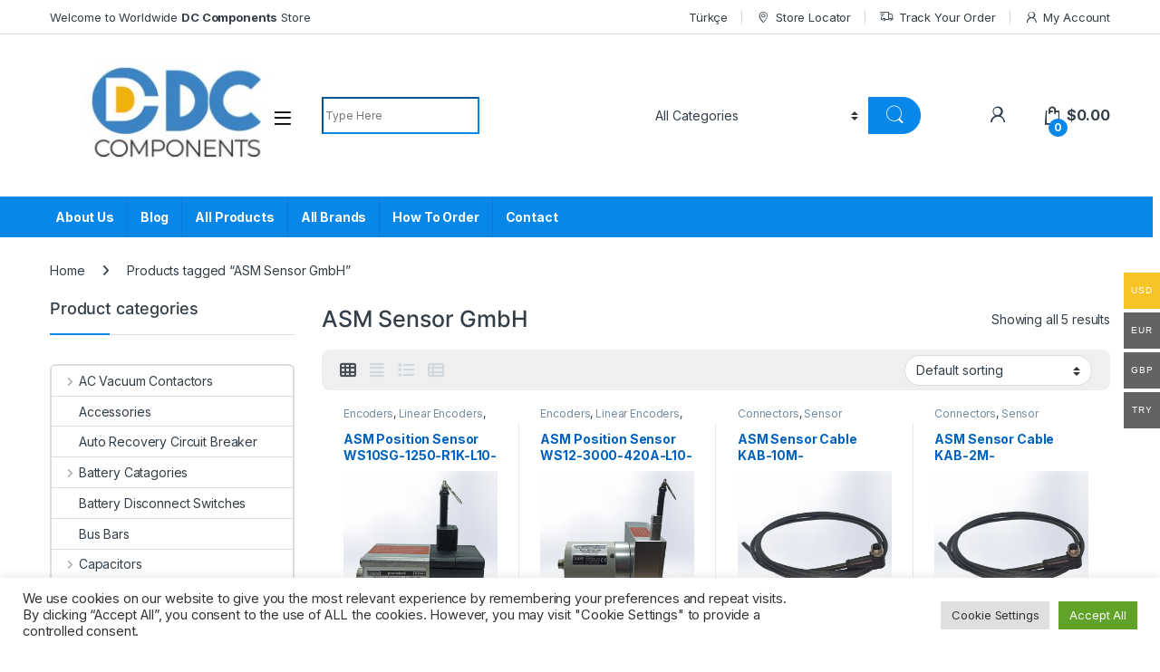

--- FILE ---
content_type: text/html; charset=UTF-8
request_url: https://dc-components.com/tags/asm-sensor-gmbh/
body_size: 31109
content:
<!DOCTYPE html>
<html lang="en-US">
<head>
<meta charset="UTF-8">
<meta name="viewport" content="width=device-width, initial-scale=1">
<link rel="profile" href="https://gmpg.org/xfn/11">
<link rel="pingback" href="https://dc-components.com/xmlrpc.php">

<meta name='robots' content='index, follow, max-image-preview:large, max-snippet:-1, max-video-preview:-1' />
	<style>img:is([sizes="auto" i], [sizes^="auto," i]) { contain-intrinsic-size: 3000px 1500px }</style>
	    <meta name="description" content="DC Components offers the best quality high power relays (dc contactors, dc relays, automative relays), power contactors, and DC disconnect switches, dc connectors, dc circuit breakers, sensors, switches" />
    <meta name="keywords" content="Gigavac, dc contactor, dc kontaktor, dc relay, high voltage fuse, hv dc contactors, high voltage relay, dc circuit breakers, gx11, gx14, hbd, manuel disconnect switch, albright, tyco,  Jennings Technology, Cynergy3, Kilovac,  TE Connectivity, Sensata Technologies, vacuum relay, vacuum capacitors, isolating switch, circuit breakers, kissling, battery disconnect switch, Terra Power System, Flaming River, Cole Hersee, Trombetta, evc500, lev200, kilovac lev100, MAP101, MAP100,CAP202,CAP200, MAP200, MAP201, CAP200B, k200, k400, k500, k1000, Automotive relays, Panasonic, AEV110122, aev, aevg, aevs, D.C. Contactors, Disconnect Switches, ed80, ed150, rw80, sw60,sw80, sw120, sw180, sw190">

	<!-- This site is optimized with the Yoast SEO Premium plugin v21.7 (Yoast SEO v23.9) - https://yoast.com/wordpress/plugins/seo/ -->
	<title>ASM Sensor GmbH Archives - DC Components Store</title>
	<link rel="canonical" href="https://dc-components.com/tags/asm-sensor-gmbh/" />
	<meta property="og:locale" content="en_US" />
	<meta property="og:type" content="article" />
	<meta property="og:title" content="ASM Sensor GmbH Archives" />
	<meta property="og:url" content="https://dc-components.com/tags/asm-sensor-gmbh/" />
	<meta property="og:site_name" content="DC Components Store" />
	<meta name="twitter:card" content="summary_large_image" />
	<meta name="twitter:site" content="@imb_electric" />
	<script type="application/ld+json" class="yoast-schema-graph">{"@context":"https://schema.org","@graph":[{"@type":"CollectionPage","@id":"https://dc-components.com/tags/asm-sensor-gmbh/","url":"https://dc-components.com/tags/asm-sensor-gmbh/","name":"ASM Sensor GmbH Archives - DC Components Store","isPartOf":{"@id":"https://dc-components.com/#website"},"primaryImageOfPage":{"@id":"https://dc-components.com/tags/asm-sensor-gmbh/#primaryimage"},"image":{"@id":"https://dc-components.com/tags/asm-sensor-gmbh/#primaryimage"},"thumbnailUrl":"https://dc-components.com/wp-content/uploads/ws10sg-1250-r1k-l10-sb0-d8.png","breadcrumb":{"@id":"https://dc-components.com/tags/asm-sensor-gmbh/#breadcrumb"},"inLanguage":"en-US"},{"@type":"ImageObject","inLanguage":"en-US","@id":"https://dc-components.com/tags/asm-sensor-gmbh/#primaryimage","url":"https://dc-components.com/wp-content/uploads/ws10sg-1250-r1k-l10-sb0-d8.png","contentUrl":"https://dc-components.com/wp-content/uploads/ws10sg-1250-r1k-l10-sb0-d8.png","width":600,"height":600,"caption":"ASM Position Sensor WS10SG-1250-R1K-L10-SB0-D8"},{"@type":"BreadcrumbList","@id":"https://dc-components.com/tags/asm-sensor-gmbh/#breadcrumb","itemListElement":[{"@type":"ListItem","position":1,"name":"Home","item":"https://dc-components.com/"},{"@type":"ListItem","position":2,"name":"ASM Sensor GmbH"}]},{"@type":"WebSite","@id":"https://dc-components.com/#website","url":"https://dc-components.com/","name":"DC Components by IMB Electric","description":"DC Contactor | HV Relay | Disconnect Switches","publisher":{"@id":"https://dc-components.com/#organization"},"potentialAction":[{"@type":"SearchAction","target":{"@type":"EntryPoint","urlTemplate":"https://dc-components.com/?s={search_term_string}"},"query-input":{"@type":"PropertyValueSpecification","valueRequired":true,"valueName":"search_term_string"}}],"inLanguage":"en-US"},{"@type":"Organization","@id":"https://dc-components.com/#organization","name":"IMB Electric Teknoloji Ltd. Sti.","url":"https://dc-components.com/","logo":{"@type":"ImageObject","inLanguage":"en-US","@id":"https://dc-components.com/#/schema/logo/image/","url":"https://dc-components.com/wp-content/uploads/2019/01/imb_logo_icon-1.png","contentUrl":"https://dc-components.com/wp-content/uploads/2019/01/imb_logo_icon-1.png","width":100,"height":100,"caption":"IMB Electric Teknoloji Ltd. Sti."},"image":{"@id":"https://dc-components.com/#/schema/logo/image/"},"sameAs":["https://www.facebook.com/imbelectric/","https://x.com/imb_electric","https://www.linkedin.com/company/imb-electric","https://www.youtube.com/channel/UCCQjV8-5eF6fAO8FC5X2oMw"]}]}</script>
	<!-- / Yoast SEO Premium plugin. -->


<link rel='dns-prefetch' href='//cdnjs.cloudflare.com' />
<link rel='dns-prefetch' href='//www.googletagmanager.com' />
<link rel='dns-prefetch' href='//fonts.googleapis.com' />
<link rel="alternate" type="application/rss+xml" title="DC Components Store &raquo; Feed" href="https://dc-components.com/feed/" />
<link rel="alternate" type="application/rss+xml" title="DC Components Store &raquo; Comments Feed" href="https://dc-components.com/comments/feed/" />
<link rel="alternate" type="application/rss+xml" title="DC Components Store &raquo; ASM Sensor GmbH Tag Feed" href="https://dc-components.com/tags/asm-sensor-gmbh/feed/" />
<script type="text/javascript">
/* <![CDATA[ */
window._wpemojiSettings = {"baseUrl":"https:\/\/s.w.org\/images\/core\/emoji\/15.0.3\/72x72\/","ext":".png","svgUrl":"https:\/\/s.w.org\/images\/core\/emoji\/15.0.3\/svg\/","svgExt":".svg","source":{"concatemoji":"https:\/\/dc-components.com\/wp-includes\/js\/wp-emoji-release.min.js?ver=6.7.4"}};
/*! This file is auto-generated */
!function(i,n){var o,s,e;function c(e){try{var t={supportTests:e,timestamp:(new Date).valueOf()};sessionStorage.setItem(o,JSON.stringify(t))}catch(e){}}function p(e,t,n){e.clearRect(0,0,e.canvas.width,e.canvas.height),e.fillText(t,0,0);var t=new Uint32Array(e.getImageData(0,0,e.canvas.width,e.canvas.height).data),r=(e.clearRect(0,0,e.canvas.width,e.canvas.height),e.fillText(n,0,0),new Uint32Array(e.getImageData(0,0,e.canvas.width,e.canvas.height).data));return t.every(function(e,t){return e===r[t]})}function u(e,t,n){switch(t){case"flag":return n(e,"\ud83c\udff3\ufe0f\u200d\u26a7\ufe0f","\ud83c\udff3\ufe0f\u200b\u26a7\ufe0f")?!1:!n(e,"\ud83c\uddfa\ud83c\uddf3","\ud83c\uddfa\u200b\ud83c\uddf3")&&!n(e,"\ud83c\udff4\udb40\udc67\udb40\udc62\udb40\udc65\udb40\udc6e\udb40\udc67\udb40\udc7f","\ud83c\udff4\u200b\udb40\udc67\u200b\udb40\udc62\u200b\udb40\udc65\u200b\udb40\udc6e\u200b\udb40\udc67\u200b\udb40\udc7f");case"emoji":return!n(e,"\ud83d\udc26\u200d\u2b1b","\ud83d\udc26\u200b\u2b1b")}return!1}function f(e,t,n){var r="undefined"!=typeof WorkerGlobalScope&&self instanceof WorkerGlobalScope?new OffscreenCanvas(300,150):i.createElement("canvas"),a=r.getContext("2d",{willReadFrequently:!0}),o=(a.textBaseline="top",a.font="600 32px Arial",{});return e.forEach(function(e){o[e]=t(a,e,n)}),o}function t(e){var t=i.createElement("script");t.src=e,t.defer=!0,i.head.appendChild(t)}"undefined"!=typeof Promise&&(o="wpEmojiSettingsSupports",s=["flag","emoji"],n.supports={everything:!0,everythingExceptFlag:!0},e=new Promise(function(e){i.addEventListener("DOMContentLoaded",e,{once:!0})}),new Promise(function(t){var n=function(){try{var e=JSON.parse(sessionStorage.getItem(o));if("object"==typeof e&&"number"==typeof e.timestamp&&(new Date).valueOf()<e.timestamp+604800&&"object"==typeof e.supportTests)return e.supportTests}catch(e){}return null}();if(!n){if("undefined"!=typeof Worker&&"undefined"!=typeof OffscreenCanvas&&"undefined"!=typeof URL&&URL.createObjectURL&&"undefined"!=typeof Blob)try{var e="postMessage("+f.toString()+"("+[JSON.stringify(s),u.toString(),p.toString()].join(",")+"));",r=new Blob([e],{type:"text/javascript"}),a=new Worker(URL.createObjectURL(r),{name:"wpTestEmojiSupports"});return void(a.onmessage=function(e){c(n=e.data),a.terminate(),t(n)})}catch(e){}c(n=f(s,u,p))}t(n)}).then(function(e){for(var t in e)n.supports[t]=e[t],n.supports.everything=n.supports.everything&&n.supports[t],"flag"!==t&&(n.supports.everythingExceptFlag=n.supports.everythingExceptFlag&&n.supports[t]);n.supports.everythingExceptFlag=n.supports.everythingExceptFlag&&!n.supports.flag,n.DOMReady=!1,n.readyCallback=function(){n.DOMReady=!0}}).then(function(){return e}).then(function(){var e;n.supports.everything||(n.readyCallback(),(e=n.source||{}).concatemoji?t(e.concatemoji):e.wpemoji&&e.twemoji&&(t(e.twemoji),t(e.wpemoji)))}))}((window,document),window._wpemojiSettings);
/* ]]> */
</script>
<style id='wp-emoji-styles-inline-css' type='text/css'>

	img.wp-smiley, img.emoji {
		display: inline !important;
		border: none !important;
		box-shadow: none !important;
		height: 1em !important;
		width: 1em !important;
		margin: 0 0.07em !important;
		vertical-align: -0.1em !important;
		background: none !important;
		padding: 0 !important;
	}
</style>
<link rel='stylesheet' id='wp-block-library-css' href='https://dc-components.com/wp-includes/css/dist/block-library/style.min.css?ver=6.7.4' type='text/css' media='all' />
<link rel='stylesheet' id='yith-ywraq-gutenberg-css' href='https://dc-components.com/wp-content/plugins/yith-woocommerce-request-a-quote-premium/assets/css/ywraq-gutenberg.css?ver=3.6.0' type='text/css' media='all' />
<style id='classic-theme-styles-inline-css' type='text/css'>
/*! This file is auto-generated */
.wp-block-button__link{color:#fff;background-color:#32373c;border-radius:9999px;box-shadow:none;text-decoration:none;padding:calc(.667em + 2px) calc(1.333em + 2px);font-size:1.125em}.wp-block-file__button{background:#32373c;color:#fff;text-decoration:none}
</style>
<style id='global-styles-inline-css' type='text/css'>
:root{--wp--preset--aspect-ratio--square: 1;--wp--preset--aspect-ratio--4-3: 4/3;--wp--preset--aspect-ratio--3-4: 3/4;--wp--preset--aspect-ratio--3-2: 3/2;--wp--preset--aspect-ratio--2-3: 2/3;--wp--preset--aspect-ratio--16-9: 16/9;--wp--preset--aspect-ratio--9-16: 9/16;--wp--preset--color--black: #000000;--wp--preset--color--cyan-bluish-gray: #abb8c3;--wp--preset--color--white: #ffffff;--wp--preset--color--pale-pink: #f78da7;--wp--preset--color--vivid-red: #cf2e2e;--wp--preset--color--luminous-vivid-orange: #ff6900;--wp--preset--color--luminous-vivid-amber: #fcb900;--wp--preset--color--light-green-cyan: #7bdcb5;--wp--preset--color--vivid-green-cyan: #00d084;--wp--preset--color--pale-cyan-blue: #8ed1fc;--wp--preset--color--vivid-cyan-blue: #0693e3;--wp--preset--color--vivid-purple: #9b51e0;--wp--preset--gradient--vivid-cyan-blue-to-vivid-purple: linear-gradient(135deg,rgba(6,147,227,1) 0%,rgb(155,81,224) 100%);--wp--preset--gradient--light-green-cyan-to-vivid-green-cyan: linear-gradient(135deg,rgb(122,220,180) 0%,rgb(0,208,130) 100%);--wp--preset--gradient--luminous-vivid-amber-to-luminous-vivid-orange: linear-gradient(135deg,rgba(252,185,0,1) 0%,rgba(255,105,0,1) 100%);--wp--preset--gradient--luminous-vivid-orange-to-vivid-red: linear-gradient(135deg,rgba(255,105,0,1) 0%,rgb(207,46,46) 100%);--wp--preset--gradient--very-light-gray-to-cyan-bluish-gray: linear-gradient(135deg,rgb(238,238,238) 0%,rgb(169,184,195) 100%);--wp--preset--gradient--cool-to-warm-spectrum: linear-gradient(135deg,rgb(74,234,220) 0%,rgb(151,120,209) 20%,rgb(207,42,186) 40%,rgb(238,44,130) 60%,rgb(251,105,98) 80%,rgb(254,248,76) 100%);--wp--preset--gradient--blush-light-purple: linear-gradient(135deg,rgb(255,206,236) 0%,rgb(152,150,240) 100%);--wp--preset--gradient--blush-bordeaux: linear-gradient(135deg,rgb(254,205,165) 0%,rgb(254,45,45) 50%,rgb(107,0,62) 100%);--wp--preset--gradient--luminous-dusk: linear-gradient(135deg,rgb(255,203,112) 0%,rgb(199,81,192) 50%,rgb(65,88,208) 100%);--wp--preset--gradient--pale-ocean: linear-gradient(135deg,rgb(255,245,203) 0%,rgb(182,227,212) 50%,rgb(51,167,181) 100%);--wp--preset--gradient--electric-grass: linear-gradient(135deg,rgb(202,248,128) 0%,rgb(113,206,126) 100%);--wp--preset--gradient--midnight: linear-gradient(135deg,rgb(2,3,129) 0%,rgb(40,116,252) 100%);--wp--preset--font-size--small: 13px;--wp--preset--font-size--medium: 20px;--wp--preset--font-size--large: 36px;--wp--preset--font-size--x-large: 42px;--wp--preset--font-family--inter: "Inter", sans-serif;--wp--preset--font-family--cardo: Cardo;--wp--preset--spacing--20: 0.44rem;--wp--preset--spacing--30: 0.67rem;--wp--preset--spacing--40: 1rem;--wp--preset--spacing--50: 1.5rem;--wp--preset--spacing--60: 2.25rem;--wp--preset--spacing--70: 3.38rem;--wp--preset--spacing--80: 5.06rem;--wp--preset--shadow--natural: 6px 6px 9px rgba(0, 0, 0, 0.2);--wp--preset--shadow--deep: 12px 12px 50px rgba(0, 0, 0, 0.4);--wp--preset--shadow--sharp: 6px 6px 0px rgba(0, 0, 0, 0.2);--wp--preset--shadow--outlined: 6px 6px 0px -3px rgba(255, 255, 255, 1), 6px 6px rgba(0, 0, 0, 1);--wp--preset--shadow--crisp: 6px 6px 0px rgba(0, 0, 0, 1);}:where(.is-layout-flex){gap: 0.5em;}:where(.is-layout-grid){gap: 0.5em;}body .is-layout-flex{display: flex;}.is-layout-flex{flex-wrap: wrap;align-items: center;}.is-layout-flex > :is(*, div){margin: 0;}body .is-layout-grid{display: grid;}.is-layout-grid > :is(*, div){margin: 0;}:where(.wp-block-columns.is-layout-flex){gap: 2em;}:where(.wp-block-columns.is-layout-grid){gap: 2em;}:where(.wp-block-post-template.is-layout-flex){gap: 1.25em;}:where(.wp-block-post-template.is-layout-grid){gap: 1.25em;}.has-black-color{color: var(--wp--preset--color--black) !important;}.has-cyan-bluish-gray-color{color: var(--wp--preset--color--cyan-bluish-gray) !important;}.has-white-color{color: var(--wp--preset--color--white) !important;}.has-pale-pink-color{color: var(--wp--preset--color--pale-pink) !important;}.has-vivid-red-color{color: var(--wp--preset--color--vivid-red) !important;}.has-luminous-vivid-orange-color{color: var(--wp--preset--color--luminous-vivid-orange) !important;}.has-luminous-vivid-amber-color{color: var(--wp--preset--color--luminous-vivid-amber) !important;}.has-light-green-cyan-color{color: var(--wp--preset--color--light-green-cyan) !important;}.has-vivid-green-cyan-color{color: var(--wp--preset--color--vivid-green-cyan) !important;}.has-pale-cyan-blue-color{color: var(--wp--preset--color--pale-cyan-blue) !important;}.has-vivid-cyan-blue-color{color: var(--wp--preset--color--vivid-cyan-blue) !important;}.has-vivid-purple-color{color: var(--wp--preset--color--vivid-purple) !important;}.has-black-background-color{background-color: var(--wp--preset--color--black) !important;}.has-cyan-bluish-gray-background-color{background-color: var(--wp--preset--color--cyan-bluish-gray) !important;}.has-white-background-color{background-color: var(--wp--preset--color--white) !important;}.has-pale-pink-background-color{background-color: var(--wp--preset--color--pale-pink) !important;}.has-vivid-red-background-color{background-color: var(--wp--preset--color--vivid-red) !important;}.has-luminous-vivid-orange-background-color{background-color: var(--wp--preset--color--luminous-vivid-orange) !important;}.has-luminous-vivid-amber-background-color{background-color: var(--wp--preset--color--luminous-vivid-amber) !important;}.has-light-green-cyan-background-color{background-color: var(--wp--preset--color--light-green-cyan) !important;}.has-vivid-green-cyan-background-color{background-color: var(--wp--preset--color--vivid-green-cyan) !important;}.has-pale-cyan-blue-background-color{background-color: var(--wp--preset--color--pale-cyan-blue) !important;}.has-vivid-cyan-blue-background-color{background-color: var(--wp--preset--color--vivid-cyan-blue) !important;}.has-vivid-purple-background-color{background-color: var(--wp--preset--color--vivid-purple) !important;}.has-black-border-color{border-color: var(--wp--preset--color--black) !important;}.has-cyan-bluish-gray-border-color{border-color: var(--wp--preset--color--cyan-bluish-gray) !important;}.has-white-border-color{border-color: var(--wp--preset--color--white) !important;}.has-pale-pink-border-color{border-color: var(--wp--preset--color--pale-pink) !important;}.has-vivid-red-border-color{border-color: var(--wp--preset--color--vivid-red) !important;}.has-luminous-vivid-orange-border-color{border-color: var(--wp--preset--color--luminous-vivid-orange) !important;}.has-luminous-vivid-amber-border-color{border-color: var(--wp--preset--color--luminous-vivid-amber) !important;}.has-light-green-cyan-border-color{border-color: var(--wp--preset--color--light-green-cyan) !important;}.has-vivid-green-cyan-border-color{border-color: var(--wp--preset--color--vivid-green-cyan) !important;}.has-pale-cyan-blue-border-color{border-color: var(--wp--preset--color--pale-cyan-blue) !important;}.has-vivid-cyan-blue-border-color{border-color: var(--wp--preset--color--vivid-cyan-blue) !important;}.has-vivid-purple-border-color{border-color: var(--wp--preset--color--vivid-purple) !important;}.has-vivid-cyan-blue-to-vivid-purple-gradient-background{background: var(--wp--preset--gradient--vivid-cyan-blue-to-vivid-purple) !important;}.has-light-green-cyan-to-vivid-green-cyan-gradient-background{background: var(--wp--preset--gradient--light-green-cyan-to-vivid-green-cyan) !important;}.has-luminous-vivid-amber-to-luminous-vivid-orange-gradient-background{background: var(--wp--preset--gradient--luminous-vivid-amber-to-luminous-vivid-orange) !important;}.has-luminous-vivid-orange-to-vivid-red-gradient-background{background: var(--wp--preset--gradient--luminous-vivid-orange-to-vivid-red) !important;}.has-very-light-gray-to-cyan-bluish-gray-gradient-background{background: var(--wp--preset--gradient--very-light-gray-to-cyan-bluish-gray) !important;}.has-cool-to-warm-spectrum-gradient-background{background: var(--wp--preset--gradient--cool-to-warm-spectrum) !important;}.has-blush-light-purple-gradient-background{background: var(--wp--preset--gradient--blush-light-purple) !important;}.has-blush-bordeaux-gradient-background{background: var(--wp--preset--gradient--blush-bordeaux) !important;}.has-luminous-dusk-gradient-background{background: var(--wp--preset--gradient--luminous-dusk) !important;}.has-pale-ocean-gradient-background{background: var(--wp--preset--gradient--pale-ocean) !important;}.has-electric-grass-gradient-background{background: var(--wp--preset--gradient--electric-grass) !important;}.has-midnight-gradient-background{background: var(--wp--preset--gradient--midnight) !important;}.has-small-font-size{font-size: var(--wp--preset--font-size--small) !important;}.has-medium-font-size{font-size: var(--wp--preset--font-size--medium) !important;}.has-large-font-size{font-size: var(--wp--preset--font-size--large) !important;}.has-x-large-font-size{font-size: var(--wp--preset--font-size--x-large) !important;}
:where(.wp-block-post-template.is-layout-flex){gap: 1.25em;}:where(.wp-block-post-template.is-layout-grid){gap: 1.25em;}
:where(.wp-block-columns.is-layout-flex){gap: 2em;}:where(.wp-block-columns.is-layout-grid){gap: 2em;}
:root :where(.wp-block-pullquote){font-size: 1.5em;line-height: 1.6;}
</style>
<link rel='stylesheet' id='contact-form-7-css' href='https://dc-components.com/wp-content/plugins/contact-form-7/includes/css/styles.css?ver=6.0.1' type='text/css' media='all' />
<link rel='stylesheet' id='cookie-law-info-css' href='https://dc-components.com/wp-content/plugins/cookie-law-info/legacy/public/css/cookie-law-info-public.css?ver=3.2.8' type='text/css' media='all' />
<link rel='stylesheet' id='cookie-law-info-gdpr-css' href='https://dc-components.com/wp-content/plugins/cookie-law-info/legacy/public/css/cookie-law-info-gdpr.css?ver=3.2.8' type='text/css' media='all' />
<link rel='stylesheet' id='woocommerce-multi-currency-css' href='https://dc-components.com/wp-content/plugins/woocommerce-multi-currency/css/woocommerce-multi-currency.min.css?ver=2.1.9.4' type='text/css' media='all' />
<style id='woocommerce-multi-currency-inline-css' type='text/css'>
.woocommerce-multi-currency .wmc-list-currencies .wmc-currency.wmc-active,.woocommerce-multi-currency .wmc-list-currencies .wmc-currency:hover {background: #f8c325 !important;}
		.woocommerce-multi-currency .wmc-list-currencies .wmc-currency,.woocommerce-multi-currency .wmc-title, .woocommerce-multi-currency.wmc-price-switcher a {background: #636363 !important;}
		.woocommerce-multi-currency .wmc-title, .woocommerce-multi-currency .wmc-list-currencies .wmc-currency span,.woocommerce-multi-currency .wmc-list-currencies .wmc-currency a,.woocommerce-multi-currency.wmc-price-switcher a {color: #ffffff !important;}.woocommerce-multi-currency.wmc-shortcode .wmc-currency{background-color:#ffffff;color:#212121}.woocommerce-multi-currency.wmc-shortcode .wmc-current-currency{background-color:#ffffff;color:#212121}.woocommerce-multi-currency.wmc-shortcode.vertical-currency-symbols-circle .wmc-currency-wrapper:hover .wmc-sub-currency {animation: height_slide 300ms;}@keyframes height_slide {0% {height: 0;} 100% {height: 300%;} }
</style>
<style id='woocommerce-inline-inline-css' type='text/css'>
.woocommerce form .form-row .required { visibility: visible; }
</style>
<link rel='stylesheet' id='brands-styles-css' href='https://dc-components.com/wp-content/plugins/woocommerce-brands/assets/css/style.css?ver=1.6.23' type='text/css' media='all' />
<link rel='stylesheet' id='electro-fonts-css' href='https://fonts.googleapis.com/css2?family=Inter:wght@300;400;600;700&#038;display=swap' type='text/css' media='all' />
<link rel='stylesheet' id='font-electro-css' href='https://dc-components.com/wp-content/themes/electro/assets/css/font-electro.css?ver=3.5.0' type='text/css' media='all' />
<link rel='stylesheet' id='fontawesome-css' href='https://dc-components.com/wp-content/themes/electro/assets/vendor/fontawesome/css/all.min.css?ver=3.5.0' type='text/css' media='all' />
<link rel='stylesheet' id='animate-css-css' href='https://dc-components.com/wp-content/themes/electro/assets/vendor/animate.css/animate.min.css?ver=3.5.0' type='text/css' media='all' />
<link rel='stylesheet' id='electro-style-css' href='https://dc-components.com/wp-content/themes/electro/style.min.css?ver=3.5.0' type='text/css' media='all' />
<link rel='stylesheet' id='electro-child-style-css' href='https://dc-components.com/wp-content/themes/electro-child/style.css?ver=3.5.0' type='text/css' media='all' />
<link rel='stylesheet' id='electro-color-css' href='https://dc-components.com/wp-content/themes/electro/assets/css/colors/blue.min.css?ver=3.5.0' type='text/css' media='all' />
<link rel='stylesheet' id='yith_ywraq_frontend-css' href='https://dc-components.com/wp-content/plugins/yith-woocommerce-request-a-quote-premium/assets/css/ywraq-frontend.css?ver=3.6.0' type='text/css' media='all' />
<style id='yith_ywraq_frontend-inline-css' type='text/css'>
.woocommerce .add-request-quote-button.button, .woocommerce .add-request-quote-button-addons.button, .yith-wceop-ywraq-button-wrapper .add-request-quote-button.button, .yith-wceop-ywraq-button-wrapper .add-request-quote-button-addons.button{
    background-color: #0066b4!important;
    color: #fff!important;
}
.woocommerce .add-request-quote-button.button:hover,  .woocommerce .add-request-quote-button-addons.button:hover,.yith-wceop-ywraq-button-wrapper .add-request-quote-button.button:hover,  .yith-wceop-ywraq-button-wrapper .add-request-quote-button-addons.button:hover{
    background-color: #044a80!important;
    color: #fff!important;
}

#ywraq_checkout_quote.button{
	background: #0066b4;
    color: #ffffff;
    border: 1px solid #ffffff;
}

#ywraq_checkout_quote.button:hover{
	background: #044a80;
    color: #ffffff;
    border: 1px solid #ffffff;
}
.woocommerce.single-product button.single_add_to_cart_button.button {margin-right: 5px;}
	.woocommerce.single-product .product .yith-ywraq-add-to-quote {display: inline-block; vertical-align: middle;margin-top: 5px;}
	
</style>
<script type="text/javascript" src="//cdnjs.cloudflare.com/ajax/libs/jquery/2.2.4/jquery.min.js" id="jquery-js"></script>
<script type="text/javascript" id="cookie-law-info-js-extra">
/* <![CDATA[ */
var Cli_Data = {"nn_cookie_ids":[],"cookielist":[],"non_necessary_cookies":[],"ccpaEnabled":"","ccpaRegionBased":"","ccpaBarEnabled":"","strictlyEnabled":["necessary","obligatoire"],"ccpaType":"gdpr","js_blocking":"1","custom_integration":"","triggerDomRefresh":"","secure_cookies":""};
var cli_cookiebar_settings = {"animate_speed_hide":"500","animate_speed_show":"500","background":"#FFF","border":"#b1a6a6c2","border_on":"","button_1_button_colour":"#61a229","button_1_button_hover":"#4e8221","button_1_link_colour":"#fff","button_1_as_button":"1","button_1_new_win":"","button_2_button_colour":"#333","button_2_button_hover":"#292929","button_2_link_colour":"#444","button_2_as_button":"","button_2_hidebar":"","button_3_button_colour":"#dedfe0","button_3_button_hover":"#b2b2b3","button_3_link_colour":"#333333","button_3_as_button":"1","button_3_new_win":"","button_4_button_colour":"#dedfe0","button_4_button_hover":"#b2b2b3","button_4_link_colour":"#333333","button_4_as_button":"1","button_7_button_colour":"#61a229","button_7_button_hover":"#4e8221","button_7_link_colour":"#fff","button_7_as_button":"1","button_7_new_win":"","font_family":"inherit","header_fix":"","notify_animate_hide":"1","notify_animate_show":"","notify_div_id":"#cookie-law-info-bar","notify_position_horizontal":"right","notify_position_vertical":"bottom","scroll_close":"","scroll_close_reload":"","accept_close_reload":"","reject_close_reload":"","showagain_tab":"","showagain_background":"#fff","showagain_border":"#000","showagain_div_id":"#cookie-law-info-again","showagain_x_position":"100px","text":"#333333","show_once_yn":"","show_once":"10000","logging_on":"","as_popup":"","popup_overlay":"1","bar_heading_text":"","cookie_bar_as":"banner","popup_showagain_position":"bottom-right","widget_position":"left"};
var log_object = {"ajax_url":"https:\/\/dc-components.com\/wp-admin\/admin-ajax.php"};
/* ]]> */
</script>
<script type="text/javascript" src="https://dc-components.com/wp-content/plugins/cookie-law-info/legacy/public/js/cookie-law-info-public.js?ver=3.2.8" id="cookie-law-info-js"></script>
<script type="text/javascript" src="//dc-components.com/wp-content/plugins/revslider/sr6/assets/js/rbtools.min.js?ver=6.7.18" async id="tp-tools-js"></script>
<script type="text/javascript" src="//dc-components.com/wp-content/plugins/revslider/sr6/assets/js/rs6.min.js?ver=6.7.18" async id="revmin-js"></script>
<script type="text/javascript" src="https://dc-components.com/wp-content/plugins/woocommerce-multi-currency/js/woocommerce-multi-currency.min.js?ver=2.1.9.4" id="woocommerce-multi-currency-js"></script>
<script type="text/javascript" src="https://dc-components.com/wp-content/plugins/woocommerce/assets/js/jquery-blockui/jquery.blockUI.min.js?ver=2.7.0-wc.9.4.4" id="jquery-blockui-js" data-wp-strategy="defer"></script>
<script type="text/javascript" id="wc-add-to-cart-js-extra">
/* <![CDATA[ */
var wc_add_to_cart_params = {"ajax_url":"\/wp-admin\/admin-ajax.php","wc_ajax_url":"\/?wc-ajax=%%endpoint%%","i18n_view_cart":"View cart","cart_url":"https:\/\/dc-components.com\/cart\/","is_cart":"","cart_redirect_after_add":"no"};
/* ]]> */
</script>
<script type="text/javascript" src="https://dc-components.com/wp-content/plugins/woocommerce/assets/js/frontend/add-to-cart.min.js?ver=9.4.4" id="wc-add-to-cart-js" data-wp-strategy="defer"></script>
<script type="text/javascript" src="https://dc-components.com/wp-content/plugins/woocommerce/assets/js/js-cookie/js.cookie.min.js?ver=2.1.4-wc.9.4.4" id="js-cookie-js" defer="defer" data-wp-strategy="defer"></script>
<script type="text/javascript" id="woocommerce-js-extra">
/* <![CDATA[ */
var woocommerce_params = {"ajax_url":"\/wp-admin\/admin-ajax.php","wc_ajax_url":"\/?wc-ajax=%%endpoint%%"};
/* ]]> */
</script>
<script type="text/javascript" src="https://dc-components.com/wp-content/plugins/woocommerce/assets/js/frontend/woocommerce.min.js?ver=9.4.4" id="woocommerce-js" defer="defer" data-wp-strategy="defer"></script>
<script type="text/javascript" src="https://dc-components.com/wp-content/plugins/js_composer/assets/js/vendors/woocommerce-add-to-cart.js?ver=7.8" id="vc_woocommerce-add-to-cart-js-js"></script>
<script type="text/javascript" id="wc-cart-fragments-js-extra">
/* <![CDATA[ */
var wc_cart_fragments_params = {"ajax_url":"\/wp-admin\/admin-ajax.php","wc_ajax_url":"\/?wc-ajax=%%endpoint%%","cart_hash_key":"wc_cart_hash_50bbba3b1a4ebb3b068dfc75d1a2337e","fragment_name":"wc_fragments_50bbba3b1a4ebb3b068dfc75d1a2337e","request_timeout":"5000"};
/* ]]> */
</script>
<script type="text/javascript" src="https://dc-components.com/wp-content/plugins/woocommerce/assets/js/frontend/cart-fragments.min.js?ver=9.4.4" id="wc-cart-fragments-js" defer="defer" data-wp-strategy="defer"></script>

<!-- Google tag (gtag.js) snippet added by Site Kit -->

<!-- Google Analytics snippet added by Site Kit -->
<script type="text/javascript" src="https://www.googletagmanager.com/gtag/js?id=G-WMXH6E7KZP" id="google_gtagjs-js" async></script>
<script type="text/javascript" id="google_gtagjs-js-after">
/* <![CDATA[ */
window.dataLayer = window.dataLayer || [];function gtag(){dataLayer.push(arguments);}
gtag("set","linker",{"domains":["dc-components.com"]});
gtag("js", new Date());
gtag("set", "developer_id.dZTNiMT", true);
gtag("config", "G-WMXH6E7KZP");
/* ]]> */
</script>

<!-- End Google tag (gtag.js) snippet added by Site Kit -->
<script></script><link rel="https://api.w.org/" href="https://dc-components.com/wp-json/" /><link rel="alternate" title="JSON" type="application/json" href="https://dc-components.com/wp-json/wp/v2/product_tag/2796" /><link rel="EditURI" type="application/rsd+xml" title="RSD" href="https://dc-components.com/xmlrpc.php?rsd" />
<meta name="generator" content="WordPress 6.7.4" />
<meta name="generator" content="WooCommerce 9.4.4" />
<meta name="generator" content="Redux 4.5.0" /><!-- start Simple Custom CSS and JS -->
<script type="text/javascript">
document.addEventListener("DOMContentLoaded", function () {
  var productMeta = document.querySelector(".product_meta");
  if (productMeta) {
    var disclaimer = document.createElement("div");
    disclaimer.className = "product-disclaimer";
    disclaimer.innerHTML = `
      Disclaimer: All product names, logos, and brands are property of their respective owners.<br>
      All company, product, and service names used in this website are for identification purposes only.<br>
      We are not an authorized distributor or representative of the trademark owners unless explicitly stated.<br>
      The products offered are original and genuine, sourced through independent supply channels.
    `;
    productMeta.insertAdjacentElement("afterend", disclaimer);
  }
});</script>
<!-- end Simple Custom CSS and JS -->
<!-- start Simple Custom CSS and JS -->
<script type="text/javascript">
/* TR + Europe (except UK) Pricing Hide */

fetch("https://ipapi.co/json/")
  .then((response) => response.json())
  .then((data) => {
    const europeCountries = [
      "AL","AD","AT","AZ","BY","BA","BE","BG","HR","CY","CZ",
      "DK","EE","FI","FR","GE","DE","GR","HU","IS","IE","IT",
      "XK","LV","LI","LT","LU","MT","MD","MC","ME","NL","MK",
      "NO","PL","PT","RO","RU","SM","RS","SK","SI","ES","SE",
      "CH","UA","VA"
    ];

    const userCountry = data.country_code;

    document.querySelectorAll(".price, .woocommerce-Price-amount").forEach((el) => {

      // ✅ Türkiye için Türkçe
      if (userCountry === "TR") {
        el.innerText = "Fiyat için iletişime geçin";
      }

      // ✅ Avrupa ülkeleri (İngiltere ve TR hariç) için İngilizce
      else if (europeCountries.includes(userCountry) && userCountry !== "GB") {
        el.innerText = "Contact us for pricing";
      }

      // ✅ Diğer tüm ülkelerde fiyat normal görünür (hiçbir işlem yok)
    });

  })
  .catch(() => {
    // IP API hata verirse fiyatlar normal görünür
  });
</script>
<!-- end Simple Custom CSS and JS -->
<!-- start Simple Custom CSS and JS -->
<style type="text/css">
.product-disclaimer {
  font-size: 12px;
  color: #666;
  margin-top: 20px;
  border-top: 1px solid #ddd;
  padding-top: 10px;
  line-height: 1.4;
}
</style>
<!-- end Simple Custom CSS and JS -->
<!-- start Simple Custom CSS and JS -->
<style type="text/css">
/* PDF */
.pdf-default-div {
	padding: 1rem 0;
	margin-bottom: 1rem;
	border-top: 1px solid #adb5bd;
	border-bottom: 1px solid #adb5bd;
	text-transform: uppercase;
	font-size: 1.5rem;
}

.pdf-default:link,
.pdf-default:visited {
	display: flex;
	padding: 12px 24px;
	justify-content: space-around;
	align-items: center;
	width: 100%;
	text-decoration: none;
	border: 1px solid #adb5bd;
	border-radius: 4px;
	/* background-color: #0787ea; */
	background-color: #ff6b6b;
	color: #ffffff;
	transition: all 0.35s;
}

.pdf-default:hover,
.pdf-default:active {
	background-color: #ffffff;
	/* color: #0787ea; */
	color: #ff6b6b;
}</style>
<!-- end Simple Custom CSS and JS -->
<!-- start Simple Custom CSS and JS -->
<style type="text/css">
/* FOOTER */

.footer-contact {
  display: flex;
  flex-direction: row;
  flex-wrap: wrap;
  align-items: center;
	column-gap: 1rem;
}

.footer-logo {
  width: 20%;
}

.footer-call-us {
  width: 70%;
}

.footer-address {
  width: 100%;
}

@media (max-width: 1200px) {
	.footer-call-us .media-body {
		font-size: 90%;
	}
}</style>
<!-- end Simple Custom CSS and JS -->
<!-- start Simple Custom CSS and JS -->
<style type="text/css">
/* SINGLE-CLASS SOLUTIONS */

.border-div { border-top: 1px solid #aaaaaa; }

.space-div { margin: 1rem 0; }

.flexdisplay {
	display:flex;
	justify-content: right;
	position: absolute;
	top: 5%;
	right: 5%;
}

.compare.button { display: none; }

#iyzi-root { display: none; }

.menupop.googlesitekit-wp-adminbar { display: none !important; }</style>
<!-- end Simple Custom CSS and JS -->
<!-- start Simple Custom CSS and JS -->
<style type="text/css">
/* PRODUCT DESCRIPTION */

table { 
	width: 100%;
}
  
table td,
table th { 
	padding: 0.5rem 1rem;
}
	
table,
table td,
table th	{
	border-collapse: collapse;
	border: 1px solid #cccccc;
}
	
table thead td {
	background-color: #0787ea;
	color: #ffffff;
}

table tbody td,
table tbody th {
	background-color: #ffffff;
}
	
.table-specs td:nth-child(odd) { 
	width: 35%;
	font-weight: 700;
}
	
.table-specs td:nth-child(even) { 
	width: 65%;
}</style>
<!-- end Simple Custom CSS and JS -->
<meta name="generator" content="Site Kit by Google 1.140.0" />	<noscript><style>.woocommerce-product-gallery{ opacity: 1 !important; }</style></noscript>
	
<!-- Google AdSense meta tags added by Site Kit -->
<meta name="google-adsense-platform-account" content="ca-host-pub-2644536267352236">
<meta name="google-adsense-platform-domain" content="sitekit.withgoogle.com">
<!-- End Google AdSense meta tags added by Site Kit -->
<meta name="generator" content="Powered by WPBakery Page Builder - drag and drop page builder for WordPress."/>
<style>.qib-container input[type='number']:not(#qib_id):not(#qib_id){-moz-appearance:textfield;}.qib-container input[type='number']:not(#qib_id):not(#qib_id)::-webkit-outer-spin-button,.qib-container input[type='number']:not(#qib_id):not(#qib_id)::-webkit-inner-spin-button{-webkit-appearance:none;display:none;margin:0;}form.cart button[type='submit']:not(#qib_id):not(#qib_id),form.cart .qib-container + div:not(#qib_id):not(#qib_id){display:inline-block;margin:0;padding-top:0;padding-bottom:0;float:none;vertical-align:top;text-align:center;}form.cart button[type='submit']:not(#qib_id):not(#qib_id):not(_){line-height:1;}form.cart button[type='submit']:not(#qib_id):not(#qib_id):not(_):not(_){height:25px;text-align:center;}form.cart .qib-container + button[type='submit']:not(#qib_id):not(#qib_id),form.cart .qib-container + div:not(#qib_id):not(#qib_id):not(_){margin-left:1em;}form.cart button[type='submit']:focus:not(#qib_id):not(#qib_id){outline-width:2px;outline-offset:-2px;outline-style:solid;}.qib-container div.quantity:not(#qib_id):not(#qib_id) {float:none;line-height:1;display:inline-block;margin:0;padding:0;border:none;border-radius:0;width:auto;min-height:initial;min-width:initial;max-height:initial;max-width:initial;}.qib-button:not(#qib_id):not(#qib_id){line-height:1;display:inline-block;margin:0;padding:0;box-sizing:border-box;height:25px;width:25px;color:black;background:#e2e2e2;border-color:#cac9c9;min-height:initial;min-width:initial;max-height:initial;max-width:initial;vertical-align:middle;font-size:16px;letter-spacing:0;border-style:solid;border-width:1px;transition:none;border-radius:4px;}.qib-button:focus:not(#qib_id):not(#qib_id) {border:2px #b3b3aa solid;outline:none;}.qib-button:hover:not(#qib_id):not(#qib_id) {background:#d6d5d5;}.qib-container .quantity input.qty:not(#qib_id):not(#qib_id){line-height:1;background:none;text-align:center;vertical-align:middle;margin:0;padding:0;box-sizing:border-box;height:25px;width:35px;min-height:initial;min-width:initial;max-height:initial;max-width:initial;box-shadow:none;font-size:15px;border-style:solid;border-color:#cac9c9;border-width:1px;border-radius:4px;}.qib-container .quantity input.qty:focus:not(#qib_id):not(#qib_id) {border-color:#cac9c9;outline:none;border-width:2px;border-style:solid;}.woocommerce table.cart td.product-quantity:not(#qib_id):not(#qib_id){white-space:nowrap;}@media (min-width:768px){.woocommerce table.cart td.product-quantity:not(#qib_id):not(#qib_id){text-align:center;}}.qib-container > *:not(:last-child):not(#qib_id):not(#qib_id){margin-right:5px!important;}.qib-container:not(#qib_id):not(#qib_id) {display:inline-flex;}.woocommerce-grouped-product-list-item__quantity:not(#qib_id):not(#qib_id){margin:0;padding-left:0;padding-right:0;text-align:left;}.woocommerce-grouped-product-list-item__quantity .qib-container:not(#qib_id):not(#qib_id){display:flex;}.quantity .minus:not(#qib_id):not(#qib_id),.quantity .plus:not(#qib_id):not(#qib_id),.quantity > a:not(#qib_id):not(#qib_id){display:none;}.products.oceanwp-row .qib-container:not(#qib_id):not(#qib_id){margin-bottom:8px;}</style><meta name="generator" content="Powered by Slider Revolution 6.7.18 - responsive, Mobile-Friendly Slider Plugin for WordPress with comfortable drag and drop interface." />
<link rel="preload" as="font">

<link rel="stylesheet" href="https://cdnjs.cloudflare.com/ajax/libs/font-awesome/6.1.2/css/all.min.css" integrity="sha512-1sCRPdkRXhBV2PBLUdRb4tMg1w2YPf37qatUFeS7zlBy7jJI8Lf4VHwWfZZfpXtYSLy85pkm9GaYVYMfw5BC1A==" crossorigin="anonymous" referrerpolicy="no-referrer" /><style class='wp-fonts-local' type='text/css'>
@font-face{font-family:Inter;font-style:normal;font-weight:300 900;font-display:fallback;src:url('https://dc-components.com/wp-content/plugins/woocommerce/assets/fonts/Inter-VariableFont_slnt,wght.woff2') format('woff2');font-stretch:normal;}
@font-face{font-family:Cardo;font-style:normal;font-weight:400;font-display:fallback;src:url('https://dc-components.com/wp-content/plugins/woocommerce/assets/fonts/cardo_normal_400.woff2') format('woff2');}
</style>
<link rel="icon" href="https://dc-components.com/wp-content/uploads/2019/01/cropped-imb_logo_icon-1-32x32.png" sizes="32x32" />
<link rel="icon" href="https://dc-components.com/wp-content/uploads/2019/01/cropped-imb_logo_icon-1-192x192.png" sizes="192x192" />
<link rel="apple-touch-icon" href="https://dc-components.com/wp-content/uploads/2019/01/cropped-imb_logo_icon-1-180x180.png" />
<meta name="msapplication-TileImage" content="https://dc-components.com/wp-content/uploads/2019/01/cropped-imb_logo_icon-1-270x270.png" />
<script>function setREVStartSize(e){
			//window.requestAnimationFrame(function() {
				window.RSIW = window.RSIW===undefined ? window.innerWidth : window.RSIW;
				window.RSIH = window.RSIH===undefined ? window.innerHeight : window.RSIH;
				try {
					var pw = document.getElementById(e.c).parentNode.offsetWidth,
						newh;
					pw = pw===0 || isNaN(pw) || (e.l=="fullwidth" || e.layout=="fullwidth") ? window.RSIW : pw;
					e.tabw = e.tabw===undefined ? 0 : parseInt(e.tabw);
					e.thumbw = e.thumbw===undefined ? 0 : parseInt(e.thumbw);
					e.tabh = e.tabh===undefined ? 0 : parseInt(e.tabh);
					e.thumbh = e.thumbh===undefined ? 0 : parseInt(e.thumbh);
					e.tabhide = e.tabhide===undefined ? 0 : parseInt(e.tabhide);
					e.thumbhide = e.thumbhide===undefined ? 0 : parseInt(e.thumbhide);
					e.mh = e.mh===undefined || e.mh=="" || e.mh==="auto" ? 0 : parseInt(e.mh,0);
					if(e.layout==="fullscreen" || e.l==="fullscreen")
						newh = Math.max(e.mh,window.RSIH);
					else{
						e.gw = Array.isArray(e.gw) ? e.gw : [e.gw];
						for (var i in e.rl) if (e.gw[i]===undefined || e.gw[i]===0) e.gw[i] = e.gw[i-1];
						e.gh = e.el===undefined || e.el==="" || (Array.isArray(e.el) && e.el.length==0)? e.gh : e.el;
						e.gh = Array.isArray(e.gh) ? e.gh : [e.gh];
						for (var i in e.rl) if (e.gh[i]===undefined || e.gh[i]===0) e.gh[i] = e.gh[i-1];
											
						var nl = new Array(e.rl.length),
							ix = 0,
							sl;
						e.tabw = e.tabhide>=pw ? 0 : e.tabw;
						e.thumbw = e.thumbhide>=pw ? 0 : e.thumbw;
						e.tabh = e.tabhide>=pw ? 0 : e.tabh;
						e.thumbh = e.thumbhide>=pw ? 0 : e.thumbh;
						for (var i in e.rl) nl[i] = e.rl[i]<window.RSIW ? 0 : e.rl[i];
						sl = nl[0];
						for (var i in nl) if (sl>nl[i] && nl[i]>0) { sl = nl[i]; ix=i;}
						var m = pw>(e.gw[ix]+e.tabw+e.thumbw) ? 1 : (pw-(e.tabw+e.thumbw)) / (e.gw[ix]);
						newh =  (e.gh[ix] * m) + (e.tabh + e.thumbh);
					}
					var el = document.getElementById(e.c);
					if (el!==null && el) el.style.height = newh+"px";
					el = document.getElementById(e.c+"_wrapper");
					if (el!==null && el) {
						el.style.height = newh+"px";
						el.style.display = "block";
					}
				} catch(e){
					console.log("Failure at Presize of Slider:" + e)
				}
			//});
		  };</script>
		<style type="text/css" id="wp-custom-css">
			* {
	scroll-behavior: smooth;
	box-sizing: border-box;
}

@font-face {
	font-display: swap;
}

.flex-2-columns {
	display: flex;
	flex-wrap: wrap;
}

.flex-2-columns div {
	width: 40%;
}

@media(max-width: 768px) {
	.flex-2-columns div {
		width: 100%;
	}
}
@media (min-width: 768px) {
.products-1.col-md-6.col-xxl-4.column {
    width: 30% !important;
}
}
.yith_ywraq_add_item_product_message {
    position: relative !important;
    width: 41% !important;
    float: left !important;
    border: 1px solid #0275d8 !important;
    text-align: center !important;
    padding: 5px !important;
    border-right: 0px !important;
    color: white !important;
    background-color: #0275d8 !important;
    margin-top: 5px !important;
    margin-bottom: 5px !important;
}
.navbar-search>.input-group .input-search-field .product-search-field.form-control{
	font-size:12px;
}
.single-product .brand {
    display: table-cell;
    margin-right: 1.5em;
    display: none;
}

.brandplugin {
    display: inline-block;
}
.header-icons{
	margin-left:20px;
}

.woocommerce .add-request-quote-button.button, .woocommerce .add-request-quote-button-addons.button {
background-color: #808080!important;
color: #fff!important;
}
.checkoutbtnclass{
background-color: #F8C325;
}

a.button.wc-backward {
    margin-bottom: 10px;
}

.product-main-2-1-2 .images .thumbnails img {
    width: 100%;
 
    height: 100%;
}
@media screen and (max-width: 900px) {
.freeshippinginforlink{
width:75% !important;
	}
}
@media screen and (max-width: 700px) {
.single_add_to_cart_button.button{
	 width:47%;
	 height:20%;
	margin-left:0% !important;
	
}
}
@media screen and (max-width: 700px) {
.single-product .woocommerce-product-details__short-description {
    margin-bottom: 1em;
}
}
/* main page mid product min photo padding */
.single-product .woocommerce-product-details__short-description {
    margin-bottom: 1em;
}
table.cart .actions {
    padding-top:1em !important;
}
@media screen and (max-width: 700px) {
	.qib-container{
		margin-right:50% !important;
		margin-bottom:5% !important;
	}

}
@media (min-width: 1200px){
.electro-wide .product-main-2-1-2 .images .thumbnails {
    padding-top: 20px !important;
}}

@media screen and (max-width: 700px){
.handheld-footer-bar-inner{
    padding-left: 50px !important;

    margin-left: -23px;
    padding-top: 30px !important;
}}
@media screen and (max-width: 700px){
.footer-logo{
 
    margin-right: 5px !important;
}}

.product-subtotal {
    display: none !important;
}
/*last update*/
  section.products-4-1-4.stretch-full-width.animate-in-view {
    display: contents;
}
.masthead .navbar-search {
 padding-right: 0px !important;

}
/*RFQ table*/
.input-text, input[type=email], input[type=text], textarea {
    background-color: white;
    border-radius: 5px !important;
    margin-top: 3px;
}
select.wpcf7-form-control.wpcf7-select.wpcf7-validates-as-required {
    border-radius: 5px;
    height: 25px;
	 margin-top: 3px;
}
.navbar-search>.input-group .input-search-field .product-search-field.form-control {
 
    margin: 0px !important;
    border-radius: 0px !important;
}
textarea.wpcf7-form-control.wpcf7-textarea{
	height:80px;
}
/* RFQ Table finish*/

.popupaoc-button {
    background: #0787EA;
    margin-bottom:20px; }

.paoc-popup-modal-cnt {
    background-color: #f7f7f7;
   
}
.wpcf7 form .wpcf7-response-output {
    margin:0px !important;
   
}
.paoc-popup-modal, .paoc-popup-modal p {
    line-height: normal;
    margin:0px !important;
}
.paoc-popup-modal-cnt {
   
    padding-top:0px !important;
}

/* custom code for the demo */

.contentTable {
  padding: 0 18px;
  max-height: 0;
  overflow: hidden;
  transition: max-height 0.2s ease-out;
  background-color: #f1f1f1;
}
.seller-items .page-header, .woocommerce-page .page-header {
    display: block;
    flex-wrap: wrap;
    align-items: center;
    justify-content: space-between;
}
section header {
    display: block;
	}
.fa-ul {
    color: #0787ea;
}
section.hideseccontect {
    display: none;
}

table.sensors-table,
table.hansford-ac-table,
table.hansford-ac-table-mobile {
    width: 100%;
    margin-bottom: 1em;
    text-align: center;
    font-size: 1em;
    font-weight: 500;
    font-family: -apple-system, BlinkMacSystemFont, 'Segoe UI', Roboto, Oxygen, Ubuntu, Cantarell, 'Open Sans', 'Helvetica Neue', sans-serif;
}

table.sensors-table,
table.sensors-table th,
table.sensors-table td,
table.hansford-ac-table,
table.hansford-ac-table th,
table.hansford-ac-table td,
table.hansford-ac-table-mobile,
table.hansford-ac-table-mobile th,
table.hansford-ac-table-mobile td {
    border: 1px solid #808080;
    border-collapse: collapse;
}

table.hansford-ac-table-mobile tr {
    border: 2px solid #ff0000;
}

table.sensors-table th,
table.sensors-table td,
table.hansford-ac-table th,
table.hansford-ac-table td,
table.hansford-ac-table-mobile th,
table.hansford-ac-table-mobile td {
    padding: 0.25em;
}

table.sensors-table td ul,
table.hansford-ac-table td ul,
table.hansford-ac-table-mobile td ul {
    list-style-type: circle;
    text-align: left;
}

table.sensors-table td ul li,
table.hansford-ac-table td ul li,
table.hansford-ac-table-mobile td ul li {
    margin-bottom: 0.25rem;
}

table.sensors-table td:nth-child(1) {
    width: 10%;
}
table.sensors-table td:nth-child(2) {
    width: 80%;
}
table.sensors-table td:nth-child(4) {
    width: 10%;
}

table.sensors-table td img.pdf-logo,
table.hansford-ac-table td img.pdf-logo,
table.hansford-ac-table-mobile td img.pdf-logo {
    width: 60px;
}

woocommerce-Tabs-panel--description hr {
    margin: 1em 0em 1em 0em;
}

table.sensors-table td:nth-child(1) {
    width: 10%;
}
table.sensors-table td:nth-child(2) {
    width: 80%;
}
table.sensors-table td:nth-child(4) {
    width: 10%;
}

table.hansford-ac-table td:nth-child(1) {
    width: 10%;
}
table.hansford-ac-table td:nth-child(2) {
    width: 20%;
}
table.hansford-ac-table td:nth-child(3) {
    width: 20%;
}
table.hansford-ac-table td:nth-child(4) {
    width: 20%;
}
table.hansford-ac-table td:nth-child(5) {
    width: 20%;
}
table.hansford-ac-table td:nth-child(6) {
    width: 10%;
}

table.hansford-ac-table-mobile td:nth-child(1) {
    width: 20%;
}

table.hansford-ac-table-mobile td:nth-child(2) {
    width: 40%;
}

table.hansford-ac-table-mobile td:nth-child(3) {
    width: 40%;
}

@media(max-width:768px) {
    table.hansford-ac-table {
        display: none;
    }
}

@media(min-width:768px) {
    table.hansford-ac-table-mobile {
        display: none;
    }
}

/* *************** */

.popupaoc-button {
	width: 25%;
	margin: 1rem;
	padding: 1rem;
	display: inline-block;
	font-weight: 600;
	color: #ffffff;
	border-radius: 0.25rem;
}
@media (max-width:1024px) {
	.popupaoc-button {
		width: 50%;
	}
}

.flexdisplay{
	display:flex;
}

/* Datasheets */
a.a-pdf {
	box-sizing: border-box;
	display: flex;
	width: 45%;
	margin: 1rem auto 0 auto;
	height: 5rem;
	padding: 1rem;
	flex-direction: row;
	align-items: center;
	background-color: #f7f7f7;
	border: 1px solid #aaaaaa;
	box-shadow: 0px 10px #ff0000;
	color: #ff0000;
}
        
a.a-pdf i.fa-file-pdf {
	color: #ff0000;
	font-size: 3rem;
	margin-right: 1rem;
}

a.a-pdf:hover {
	box-shadow: 0px 10px #ff0000;
	opacity: 1;
}

a.a-pdf:active {
	transform: translate(0px, 10px);
	box-shadow: 0px 0px 0px #ffffff;
}

@media (max-width: 1200px) {
	a.a-pdf {
		width: 100%;
	}
}

/* Specifications */

.bordered-section {
	padding: 0 0 1rem 0;
	border-bottom: 1.5px solid #cccccc;
}

.product-table, 
.product-table td {
	box-sizing: border-box;
	border: 2px solid #cccccc;
	border-collapse: collapse;
}

.product-table {
	width: 100%;
}

.product-table td {
	font-family: sans-serif;
	color: #666666;
	background-color: #ffffff;
	padding: 0.5rem;
}

.product-table thead td {
	background-color: #0787ea;
	color: #ffffff;
}

.product-table tr:nth-child(even) td {
	background-color: #eeeeee;
}

/* Brand Section */
.brand-section {
	width: 100%;
	display: flex;
	flex-wrap: wrap;
	flex-direction: row;
}

.brand-section a {
	width: 25%;
}

.brand-section a img {
	margin-right: 1rem;
	border: 1px solid #dddddd;
	background-color: #eeeeee;
	opacity: 0.6;
}

.brand-section img:hover {
	opacity: 1;
}

.blue-brands-section {
	display: flex;
	flex-direction: row;
	flex-wrap: wrap;
}

.blue-brands-section a {
	width: 25%;
	margin: 0.25rem;
}

.basic-pdf-design td {
	border: 0px solid #000000;
	background-color: #ffffff;
}

.footer-widgets.columns-3 {
	margin: 0;
	width: 100%;
}


.whatsapp {
	position: fixed;
    bottom: 0px;
    right: 0px;
    z-index: 999;
}

.online {
	position: relative;
	display: inline-block;
	width: 100px;
	height: 100px;
	background: none;
	padding: 25px;
	text-align: center;
}

.electro-wide .desktop-footer .footer-widgets .widget-column {
  flex: 0 0 33%;
  max-width: 33%;
}

.mejs-video {
	width: 100% !important;
}

.static-content {
	margin-top: -3rem;
}

/* RINCON POWER */
.imb-div-grid {
  display: grid;
}

.imb-div-grid--2-columns {
  grid-template-columns: repeat(2, 1fr);
  gap: 2rem;
}

.imb-div-grid--3-columns {
  grid-template-columns: repeat(3, 1fr);
  gap: 0.5rem;
}

.pdf-technical {
  display: flex;
  align-items: center;
  gap: 1rem;
}

.imb-div-grid ul {
  margin: 1rem 0;
  padding-left: 1rem;
}

.imb-div-grid img {
  width: 100%;
  height: auto;
}

/* STATIC BLOCK */
.static-table thead td {
  background-color: #0065a2;
  color: #ffffff;
  text-align: center;
}

.static-table,
.static-table td,
.static-table th {
  border: 1px solid #adb5bd;
  border-collapse: collapse;
}		</style>
		<noscript><style> .wpb_animate_when_almost_visible { opacity: 1; }</style></noscript><style id="wpforms-css-vars-root">
				:root {
					--wpforms-field-border-radius: 3px;
--wpforms-field-border-style: solid;
--wpforms-field-border-size: 1px;
--wpforms-field-background-color: #ffffff;
--wpforms-field-border-color: rgba( 0, 0, 0, 0.25 );
--wpforms-field-border-color-spare: rgba( 0, 0, 0, 0.25 );
--wpforms-field-text-color: rgba( 0, 0, 0, 0.7 );
--wpforms-field-menu-color: #ffffff;
--wpforms-label-color: rgba( 0, 0, 0, 0.85 );
--wpforms-label-sublabel-color: rgba( 0, 0, 0, 0.55 );
--wpforms-label-error-color: #d63637;
--wpforms-button-border-radius: 3px;
--wpforms-button-border-style: none;
--wpforms-button-border-size: 1px;
--wpforms-button-background-color: #066aab;
--wpforms-button-border-color: #066aab;
--wpforms-button-text-color: #ffffff;
--wpforms-page-break-color: #066aab;
--wpforms-background-image: none;
--wpforms-background-position: center center;
--wpforms-background-repeat: no-repeat;
--wpforms-background-size: cover;
--wpforms-background-width: 100px;
--wpforms-background-height: 100px;
--wpforms-background-color: rgba( 0, 0, 0, 0 );
--wpforms-background-url: none;
--wpforms-container-padding: 0px;
--wpforms-container-border-style: none;
--wpforms-container-border-width: 1px;
--wpforms-container-border-color: #000000;
--wpforms-container-border-radius: 3px;
--wpforms-field-size-input-height: 43px;
--wpforms-field-size-input-spacing: 15px;
--wpforms-field-size-font-size: 16px;
--wpforms-field-size-line-height: 19px;
--wpforms-field-size-padding-h: 14px;
--wpforms-field-size-checkbox-size: 16px;
--wpforms-field-size-sublabel-spacing: 5px;
--wpforms-field-size-icon-size: 1;
--wpforms-label-size-font-size: 16px;
--wpforms-label-size-line-height: 19px;
--wpforms-label-size-sublabel-font-size: 14px;
--wpforms-label-size-sublabel-line-height: 17px;
--wpforms-button-size-font-size: 17px;
--wpforms-button-size-height: 41px;
--wpforms-button-size-padding-h: 15px;
--wpforms-button-size-margin-top: 10px;
--wpforms-container-shadow-size-box-shadow: none;

				}
			</style></head>

<body class="archive tax-product_tag term-asm-sensor-gmbh term-2796 theme-electro woocommerce woocommerce-page woocommerce-no-js left-sidebar wpb-js-composer js-comp-ver-7.8 vc_responsive">

	<div class="off-canvas-wrapper w-100 position-relative">
<div id="page" class="hfeed site">
			<a class="skip-link screen-reader-text visually-hidden" href="#site-navigation">Skip to navigation</a>
		<a class="skip-link screen-reader-text visually-hidden" href="#content">Skip to content</a>
		
			
		<div class="top-bar hidden-lg-down d-none d-xl-block">
			<div class="container clearfix">
			<ul id="menu-top-bar-left" class="nav nav-inline float-start electro-animate-dropdown flip"><li id="menu-item-3233" class="menu-item menu-item-type-custom menu-item-object-custom menu-item-3233"><a title="Welcome to Worldwide &lt;strong&gt;DC Components&lt;/strong&gt; Store" href="#">Welcome to Worldwide <strong>DC Components</strong> Store</a></li>
</ul><ul id="menu-top-bar-right" class="nav nav-inline float-end electro-animate-dropdown flip"><li id="menu-item-11092" class="menu-item menu-item-type-custom menu-item-object-custom menu-item-11092"><a title="Türkçe" href="https://imbelectric.com/">Türkçe</a></li>
<li id="menu-item-3234" class="menu-item menu-item-type-custom menu-item-object-custom menu-item-3234"><a title="Store Locator" href="https://dc-components.com/where-to-find-us/"><i class="ec ec-map-pointer"></i>Store Locator</a></li>
<li id="menu-item-4105" class="menu-item menu-item-type-post_type menu-item-object-page menu-item-4105"><a title="Track Your Order" href="https://dc-components.com/track-your-order/"><i class="ec ec-transport"></i>Track Your Order</a></li>
<li id="menu-item-4100" class="menu-item menu-item-type-post_type menu-item-object-page menu-item-4100"><a title="My Account" href="https://dc-components.com/my-account/"><i class="ec ec-user"></i>My Account</a></li>
</ul>			</div>
		</div><!-- /.top-bar -->

			
	
	<header id="masthead" class="site-header header-v3 stick-this">
		<div class="container hidden-lg-down d-none d-xl-block">
					<div class="masthead row align-items-center">
				<div class="header-logo-area d-flex justify-content-between align-items-center">
					<div class="header-site-branding">
				<a href="https://dc-components.com/" class="header-logo-link">
					<img src="https://dc-components.com/wp-content/uploads/DC-components-logo-head.jpg" alt="DC Components Store" class="img-header-logo" width="214" height="114" />
				</a>
			</div>
					<div class="off-canvas-navigation-wrapper ">
			<div class="off-canvas-navbar-toggle-buttons clearfix">
				<button class="navbar-toggler navbar-toggle-hamburger " type="button">
					<i class="ec ec-menu"></i>
				</button>
				<button class="navbar-toggler navbar-toggle-close " type="button">
					<i class="ec ec-close-remove"></i>
				</button>
			</div>

			<div class="off-canvas-navigation
							 light" id="default-oc-header">
				<ul id="menu-all-departments-menu" class="nav nav-inline yamm"><li id="menu-item-4760" class="yamm-tfw menu-item menu-item-type-custom menu-item-object-custom menu-item-4760"><a title="DC Contactors" href="https://dc-components.com/category/dc-contactors/">DC Contactors</a></li>
<li id="menu-item-4761" class="yamm-tfw menu-item menu-item-type-custom menu-item-object-custom menu-item-4761"><a title="High Voltage Relays" href="https://dc-components.com/category/high-voltage-relays/">High Voltage Relays</a></li>
<li id="menu-item-4762" class="yamm-tfw menu-item menu-item-type-custom menu-item-object-custom menu-item-4762"><a title="Battery Disconnect Switches" href="https://dc-components.com/category/battery-disconnect-switches/">Battery Disconnect Switches</a></li>
<li id="menu-item-4763" class="yamm-tfw menu-item menu-item-type-custom menu-item-object-custom menu-item-4763"><a title="PyroTactor (Fuse + Contactor)" href="https://dc-components.com/category/hv-fuses/">PyroTactor (Fuse + Contactor)</a></li>
<li id="menu-item-4770" class="menu-item menu-item-type-custom menu-item-object-custom menu-item-4770"><a title="Connectors" href="https://dc-components.com/category/connectors/">Connectors</a></li>
<li id="menu-item-4764" class="yamm-tfw menu-item menu-item-type-custom menu-item-object-custom menu-item-4764"><a title="DC Fuses" href="https://dc-components.com/category/dc-fuses/">DC Fuses</a></li>
<li id="menu-item-4768" class="yamm-tfw menu-item menu-item-type-custom menu-item-object-custom menu-item-4768"><a title="Sensors" href="https://dc-components.com/category/sensors/">Sensors</a></li>
<li id="menu-item-4769" class="menu-item menu-item-type-custom menu-item-object-custom menu-item-4769"><a title="Bus Bars &amp; Fuse Blocks" href="https://dc-components.com/category/bus-bars/">Bus Bars &#038; Fuse Blocks</a></li>
<li id="menu-item-6948" class="menu-item menu-item-type-custom menu-item-object-custom menu-item-6948"><a title="&lt;strong&gt;&lt;u&gt;All Categories&lt;/u&gt;&lt;/strong&gt;" href="https://dc-components.com/shop"><strong><u>All Categories</u></strong></a></li>
</ul>			</div>
		</div>
				</div>
		
<form class="navbar-search col" method="get" action="https://dc-components.com/" autocomplete="off">
	<label class="sr-only screen-reader-text visually-hidden" for="search">Search for:</label>
	<div class="input-group">
		<div class="input-search-field">
			<input type="text" id="search" class="form-control search-field product-search-field" dir="ltr" value="" name="s" placeholder="Type Here" autocomplete="off" />
		</div>
				<div class="input-group-addon search-categories d-flex">
			<select  name='product_cat' id='electro_header_search_categories_dropdown' class='postform resizeselect'>
	<option value='0' selected='selected'>All Categories</option>
	<option class="level-0" value="dc-contactors">DC Contactors</option>
	<option class="level-0" value="accessories">Accessories</option>
	<option class="level-0" value="high-voltage-relays">High Voltage Relays</option>
	<option class="level-0" value="battery-disconnect-switches">Battery Disconnect Switches</option>
	<option class="level-0" value="hv-fuses">HV Fuses &amp; Contactors</option>
	<option class="level-0" value="connectors">Connectors</option>
	<option class="level-0" value="sensors">Sensors</option>
	<option class="level-0" value="switches">Switches</option>
	<option class="level-0" value="test-measurement">Test &amp; Measurement</option>
	<option class="level-0" value="monitoring">Monitoring</option>
	<option class="level-0" value="joystick-controllers">Joystick Controllers</option>
	<option class="level-0" value="sliprings">Sliprings</option>
	<option class="level-0" value="rotary-joints">Rotary Joints</option>
	<option class="level-0" value="capacitors">Capacitors</option>
	<option class="level-0" value="fuses">Fuses</option>
	<option class="level-0" value="bus-bars">Bus Bars</option>
	<option class="level-0" value="ac-vacuum-contactors">AC Vacuum Contactors</option>
	<option class="level-0" value="circuit-breakers">Circuit Breakers</option>
	<option class="level-0" value="encoders">Encoders</option>
	<option class="level-0" value="counters">Counters</option>
	<option class="level-0" value="fiber-optic-rotary-joints">Fiber Optic Rotary Joints</option>
	<option class="level-0" value="battery-catagories">Battery Catagories</option>
	<option class="level-0" value="auto-recovery-circuit-breaker">Auto Recovery Circuit Breaker</option>
	<option class="level-0" value="shunts">Shunts</option>
</select>
		</div>
				<div class="input-group-btn">
			<input type="hidden" id="search-param" name="post_type" value="product" />
			<button type="submit" class="btn btn-secondary"><i class="ec ec-search"></i></button>
		</div>
	</div>
	</form>
		<div class="header-icons col-auto d-flex justify-content-end align-items-center">
		<div class="header-icon header-icon__user-account dropdown animate-dropdown" data-bs-toggle="tooltip" data-bs-placement="bottom" data-bs-title="My Account">
            <a class="dropdown-toggle" href="https://dc-components.com/my-account/" data-bs-toggle="dropdown"><i class="ec ec-user"></i></a>
            <ul class="dropdown-menu dropdown-menu-user-account">
                                <li>
                                        <div class="register-sign-in-dropdown-inner">
                        <div class="sign-in">
                            <p>Returning Customer ?</p>
                            <div class="sign-in-action"><a href="https://dc-components.com/my-account/" class="sign-in-button">Sign in</a></div>
                        </div>
                        <div class="register">
                            <p>Don&#039;t have an account ?</p>
                            <div class="register-action"><a href="https://dc-components.com/my-account/">Register</a></div>
                        </div>
                    </div>
                                    </li>
                            </ul>
        </div><div class="header-icon header-icon__cart animate-dropdown dropdown"data-bs-toggle="tooltip" data-bs-placement="bottom" data-bs-title="Cart">
            <a class="dropdown-toggle" href="https://dc-components.com/cart/" data-bs-toggle="dropdown">
                <i class="ec ec-shopping-bag"></i>
                <span class="cart-items-count count header-icon-counter">0</span>
                <span class="cart-items-total-price total-price"><span class="woocommerce-Price-amount amount"><span class="woocommerce-Price-currencySymbol">&#36;</span>0.00</span></span>
            </a>
                                <ul class="dropdown-menu dropdown-menu-mini-cart border-bottom-0-last-child">
                        <li>
                            <div class="widget_shopping_cart_content border-bottom-0-last-child">
                              

	<p class="woocommerce-mini-cart__empty-message">No products in the cart.</p>


                            </div>
                        </li>
                    </ul>        </div>		</div><!-- /.header-icons -->
				</div>
		<div class="electro-navbar-primary electro-animate-dropdown">
		<div class="container"><ul id="menu-secondary-nav-ana-sayfa-sag" class="nav navbar-nav yamm"><li id="menu-item-6138" class="menu-item menu-item-type-custom menu-item-object-custom menu-item-6138"><a title="About Us" href="https://dc-components.com/about-us/">About Us</a></li>
<li id="menu-item-15842" class="menu-item menu-item-type-post_type menu-item-object-page menu-item-15842"><a title="Blog" href="https://dc-components.com/blog/">Blog</a></li>
<li id="menu-item-6130" class="menu-item menu-item-type-post_type_archive menu-item-object-product menu-item-6130"><a title="All Products" href="https://dc-components.com/shop/">All Products</a></li>
<li id="menu-item-8818" class="menu-item menu-item-type-post_type menu-item-object-page menu-item-8818"><a title="All Brands" href="https://dc-components.com/all-brands/">All Brands</a></li>
<li id="menu-item-9861" class="menu-item menu-item-type-post_type menu-item-object-page menu-item-9861"><a title="How To Order" href="https://dc-components.com/how-to-order/">How To Order</a></li>
<li id="menu-item-5161" class="menu-item menu-item-type-custom menu-item-object-custom menu-item-5161"><a title="Contact" href="https://dc-components.com/where-to-find-us/">Contact</a></li>
</ul></div>		</div>
		
		</div>

					<div class="container hidden-xl-up d-xl-none">
				<div class="mobile-header-v1 row align-items-center handheld-stick-this">
							<div class="off-canvas-navigation-wrapper ">
			<div class="off-canvas-navbar-toggle-buttons clearfix">
				<button class="navbar-toggler navbar-toggle-hamburger " type="button">
					<i class="ec ec-menu"></i>
				</button>
				<button class="navbar-toggler navbar-toggle-close " type="button">
					<i class="ec ec-close-remove"></i>
				</button>
			</div>

			<div class="off-canvas-navigation
							 light" id="default-oc-header">
				<ul id="menu-all-departments-menu-1" class="nav nav-inline yamm"><li id="menu-item-4760" class="yamm-tfw menu-item menu-item-type-custom menu-item-object-custom menu-item-4760"><a title="DC Contactors" href="https://dc-components.com/category/dc-contactors/">DC Contactors</a></li>
<li id="menu-item-4761" class="yamm-tfw menu-item menu-item-type-custom menu-item-object-custom menu-item-4761"><a title="High Voltage Relays" href="https://dc-components.com/category/high-voltage-relays/">High Voltage Relays</a></li>
<li id="menu-item-4762" class="yamm-tfw menu-item menu-item-type-custom menu-item-object-custom menu-item-4762"><a title="Battery Disconnect Switches" href="https://dc-components.com/category/battery-disconnect-switches/">Battery Disconnect Switches</a></li>
<li id="menu-item-4763" class="yamm-tfw menu-item menu-item-type-custom menu-item-object-custom menu-item-4763"><a title="PyroTactor (Fuse + Contactor)" href="https://dc-components.com/category/hv-fuses/">PyroTactor (Fuse + Contactor)</a></li>
<li id="menu-item-4770" class="menu-item menu-item-type-custom menu-item-object-custom menu-item-4770"><a title="Connectors" href="https://dc-components.com/category/connectors/">Connectors</a></li>
<li id="menu-item-4764" class="yamm-tfw menu-item menu-item-type-custom menu-item-object-custom menu-item-4764"><a title="DC Fuses" href="https://dc-components.com/category/dc-fuses/">DC Fuses</a></li>
<li id="menu-item-4768" class="yamm-tfw menu-item menu-item-type-custom menu-item-object-custom menu-item-4768"><a title="Sensors" href="https://dc-components.com/category/sensors/">Sensors</a></li>
<li id="menu-item-4769" class="menu-item menu-item-type-custom menu-item-object-custom menu-item-4769"><a title="Bus Bars &amp; Fuse Blocks" href="https://dc-components.com/category/bus-bars/">Bus Bars &#038; Fuse Blocks</a></li>
<li id="menu-item-6948" class="menu-item menu-item-type-custom menu-item-object-custom menu-item-6948"><a title="&lt;strong&gt;&lt;u&gt;All Categories&lt;/u&gt;&lt;/strong&gt;" href="https://dc-components.com/shop"><strong><u>All Categories</u></strong></a></li>
</ul>			</div>
		</div>
		            <div class="header-logo">
                <a href="https://dc-components.com/" class="header-logo-link">
                    <img src="https://dc-components.com/wp-content/uploads/DC-components-logo-head.jpg" alt="DC Components Store" class="img-header-logo" width="214" height="114" />
                </a>
            </div>
            		<div class="handheld-header-links">
			<ul class="columns-3">
									<li class="search">
						<a href="">Search</a>			<div class="site-search">
				<div class="widget woocommerce widget_product_search"><form role="search" method="get" class="woocommerce-product-search" action="https://dc-components.com/">
	<label class="screen-reader-text" for="woocommerce-product-search-field-0">Search for:</label>
	<input type="search" id="woocommerce-product-search-field-0" class="search-field" placeholder="Search products&hellip;" value="" name="s" />
	<button type="submit" value="Search" class="">Search</button>
	<input type="hidden" name="post_type" value="product" />
</form>
</div>			</div>
							</li>
									<li class="my-account">
						<a href="https://dc-components.com/my-account/"><i class="ec ec-user"></i></a>					</li>
									<li class="cart">
									<a class="footer-cart-contents" href="https://dc-components.com/cart/" title="View your shopping cart">
				<i class="ec ec-shopping-bag"></i>
				<span class="cart-items-count count">0</span>
			</a>
								</li>
							</ul>
		</div>
					<div class="site-search">
				<div class="widget woocommerce widget_product_search"><form role="search" method="get" class="woocommerce-product-search" action="https://dc-components.com/">
	<label class="screen-reader-text" for="woocommerce-product-search-field-1">Search for:</label>
	<input type="search" id="woocommerce-product-search-field-1" class="search-field" placeholder="Search products&hellip;" value="" name="s" />
	<button type="submit" value="Search" class="">Search</button>
	<input type="hidden" name="post_type" value="product" />
</form>
</div>			</div>
						</div>
			</div>
			
	</header><!-- #masthead -->

	
	
	<div id="content" class="site-content" tabindex="-1">
		<div class="container">
		<nav class="woocommerce-breadcrumb" aria-label="Breadcrumb"><a href="https://dc-components.com">Home</a><span class="delimiter"><i class="fa fa-angle-right"></i></span>Products tagged &ldquo;ASM Sensor GmbH&rdquo;</nav><div class="site-content-inner row">
		
    		<div id="primary" class="content-area">
			<main id="main" class="site-main">
			
        
                    <div class="woocommerce-notices-wrapper"></div>
			<header class="page-header">
				<h1 class="page-title">ASM Sensor GmbH</h1>

				<p class="woocommerce-result-count" >
	Showing all 5 results</p>
			</header>

			<div class="shop-control-bar">
			<div class="handheld-sidebar-toggle"><button class="btn sidebar-toggler" type="button"><i class="fas fa-sliders-h"></i><span>Filters</span></button></div>		<ul class="shop-view-switcher nav nav-tabs" role="tablist">
					<li class="nav-item"><a class="nav-link active" data-bs-toggle="tab" data-archive-class="grid" title="Grid View" href="#grid"><i class="fa fa-th"></i></a></li>
					<li class="nav-item"><a class="nav-link " data-bs-toggle="tab" data-archive-class="grid-extended" title="Grid Extended View" href="#grid-extended"><i class="fa fa-align-justify"></i></a></li>
					<li class="nav-item"><a class="nav-link " data-bs-toggle="tab" data-archive-class="list-view" title="List View" href="#list-view"><i class="fa fa-list"></i></a></li>
					<li class="nav-item"><a class="nav-link " data-bs-toggle="tab" data-archive-class="list-view-small" title="List View Small" href="#list-view-small"><i class="fa fa-th-list"></i></a></li>
				</ul>
		<form class="woocommerce-ordering" method="get">
	<select name="orderby" class="orderby" aria-label="Shop order">
					<option value="menu_order"  selected='selected'>Default sorting</option>
					<option value="popularity" >Sort by popularity</option>
					<option value="rating" >Sort by average rating</option>
					<option value="date" >Sort by latest</option>
					<option value="price" >Sort by price: low to high</option>
					<option value="price-desc" >Sort by price: high to low</option>
			</select>
	<input type="hidden" name="paged" value="1" />
	</form>
		</div>            
            		<ul data-view="grid" data-bs-toggle="shop-products" class="products products list-unstyled row g-0 row-cols-2 row-cols-md-3 row-cols-lg-4 row-cols-xl-4 row-cols-xxl-5">
			
				<li class="product type-product post-11635 status-publish first instock product_cat-encoders product_cat-linear-encoders product_cat-position-sensors product_tag-asm-sensor-gmbh product_tag-asm-ws10sg-1250 product_tag-automation-sensorik-messtechnik-gmbh product_tag-posiwire-ws10sg product_tag-ws10sg-asm product_tag-ws10sg-cable-extension-position-sensor product_tag-ws10sg-1250-r1k-l10-sb0-d8 has-post-thumbnail sale taxable shipping-taxable purchasable product-type-simple">
	<div class="product-outer product-item__outer"><div class="product-inner product-item__inner"><div class="product-loop-header product-item__header"><span class="loop-product-categories"><a href="https://dc-components.com/category/encoders/" rel="tag">Encoders</a>, <a href="https://dc-components.com/category/encoders/linear-encoders/" rel="tag">Linear Encoders</a>, <a href="https://dc-components.com/category/sensors/position-sensors/" rel="tag">Position Sensors</a></span><a href="https://dc-components.com/product/asm-ws10sg-1250-r1k-l10-sb0-d8/" class="woocommerce-LoopProduct-link woocommerce-loop-product__link"><h2 class="woocommerce-loop-product__title">ASM Position Sensor WS10SG-1250-R1K-L10-SB0-D8</h2><div class="product-thumbnail product-item__thumbnail"><img width="300" height="300" src="https://dc-components.com/wp-content/uploads/ws10sg-1250-r1k-l10-sb0-d8-300x300.png" class="attachment-woocommerce_thumbnail size-woocommerce_thumbnail" alt="ASM Position Sensor WS10SG-1250-R1K-L10-SB0-D8" /></div></a></div><!-- /.product-loop-header --><div class="product-loop-body product-item__body"><span class="loop-product-categories"><a href="https://dc-components.com/category/encoders/" rel="tag">Encoders</a>, <a href="https://dc-components.com/category/encoders/linear-encoders/" rel="tag">Linear Encoders</a>, <a href="https://dc-components.com/category/sensors/position-sensors/" rel="tag">Position Sensors</a></span><a href="https://dc-components.com/product/asm-ws10sg-1250-r1k-l10-sb0-d8/" class="woocommerce-LoopProduct-link woocommerce-loop-product__link"><h2 class="woocommerce-loop-product__title">ASM Position Sensor WS10SG-1250-R1K-L10-SB0-D8</h2>		<div class="product-rating">
			<div class="star-rating" title="Rated 0 out of 5"><span style="width:0%"><strong class="rating">0</strong> out of 5</span></div> (0)
		</div>
				<div class="product-short-description">
			<p><strong>up to 1250mm, Potentiometer 1 kΩ, Cable clip, Connector D8 (8 pin)</strong></p>
		</div>
				<div class="product-sku">SKU: WS10SG-1250-R1K-L10-S80-D8</div></a></div><!-- /.product-loop-body --><div class="product-loop-footer product-item__footer"><div class="price-add-to-cart">
	<span class="price"><span class="electro-price"><ins><span class="woocommerce-Price-amount amount"><span class="woocommerce-Price-currencySymbol">&#36;</span>522.00</span></ins> <del><span class="woocommerce-Price-amount amount"><span class="woocommerce-Price-currencySymbol">&#36;</span>560.00</span></del></span></span>
<div class="add-to-cart-wrap" data-bs-toggle="tooltip" data-bs-title="Add to cart"><a href="?add-to-cart=11635" aria-describedby="woocommerce_loop_add_to_cart_link_describedby_11635" data-quantity="1" class="button product_type_simple add_to_cart_button ajax_add_to_cart" data-product_id="11635" data-product_sku="WS10SG-1250-R1K-L10-S80-D8" aria-label="Add to cart: &ldquo;ASM Position Sensor WS10SG-1250-R1K-L10-SB0-D8&rdquo;" rel="nofollow" data-success_message="&ldquo;ASM Position Sensor WS10SG-1250-R1K-L10-SB0-D8&rdquo; has been added to your cart">Add to cart</a></div>	<span id="woocommerce_loop_add_to_cart_link_describedby_11635" class="screen-reader-text">
			</span>
</div><!-- /.price-add-to-cart -->	<div class="qib-container">
		<button type="button" class="minus qib-button" >-</button>
		<div class="quantity buttons_added">
			<label class="screen-reader-text" for="quantity_697244e9d94fd">ASM Position Sensor WS10SG-1250-R1K-L10-SB0-D8 quantity</label>			<input
				type="number"
				id="quantity_697244e9d94fd"				class="input-text qty text"
				step="1"
				min="1"
				max=""
				name="quantity"
				value="1"
				title="Qty"
				size="4"
				placeholder=""
				inputmode="numeric" />
		</div>
		<button type="button" class="plus qib-button" >+</button>
	</div>
	<div class="hover-area"><div class="action-buttons"></div></div></div><!-- /.product-loop-footer --></div><!-- /.product-inner --></div><!-- /.product-outer --></li>

			
				<li class="product type-product post-14015 status-publish onbackorder product_cat-encoders product_cat-linear-encoders product_cat-position-sensors product_cat-sensors product_tag-asm-sensor-gmbh product_tag-asm-ws10sg-1250 product_tag-automation-sensorik-messtechnik-gmbh product_tag-posiwire-ws10sg product_tag-ws10sg-asm product_tag-ws10sg-cable-extension-position-sensor product_tag-ws10sg-1250-r1k-l10-sb0-d8 has-post-thumbnail sale taxable shipping-taxable purchasable product-type-simple">
	<div class="product-outer product-item__outer"><div class="product-inner product-item__inner"><div class="product-loop-header product-item__header"><span class="loop-product-categories"><a href="https://dc-components.com/category/encoders/" rel="tag">Encoders</a>, <a href="https://dc-components.com/category/encoders/linear-encoders/" rel="tag">Linear Encoders</a>, <a href="https://dc-components.com/category/sensors/position-sensors/" rel="tag">Position Sensors</a>, <a href="https://dc-components.com/category/sensors/" rel="tag">Sensors</a></span><a href="https://dc-components.com/product/asm-ws12-3000-420a-l10-sb0-d8-sab2/" class="woocommerce-LoopProduct-link woocommerce-loop-product__link"><h2 class="woocommerce-loop-product__title">ASM Position Sensor WS12-3000-420A-L10-SB0-D8-SAB2</h2><div class="product-thumbnail product-item__thumbnail"><img width="300" height="300" src="https://dc-components.com/wp-content/uploads/ws12-3000-420a-l10-sb0-d8-sab2-300x300.png" class="attachment-woocommerce_thumbnail size-woocommerce_thumbnail" alt="ASM WS12-3000-420A-L10-SB0-D8-SAB2 Linear Encoder" /></div></a></div><!-- /.product-loop-header --><div class="product-loop-body product-item__body"><span class="loop-product-categories"><a href="https://dc-components.com/category/encoders/" rel="tag">Encoders</a>, <a href="https://dc-components.com/category/encoders/linear-encoders/" rel="tag">Linear Encoders</a>, <a href="https://dc-components.com/category/sensors/position-sensors/" rel="tag">Position Sensors</a>, <a href="https://dc-components.com/category/sensors/" rel="tag">Sensors</a></span><a href="https://dc-components.com/product/asm-ws12-3000-420a-l10-sb0-d8-sab2/" class="woocommerce-LoopProduct-link woocommerce-loop-product__link"><h2 class="woocommerce-loop-product__title">ASM Position Sensor WS12-3000-420A-L10-SB0-D8-SAB2</h2>		<div class="product-rating">
			<div class="star-rating" title="Rated 0 out of 5"><span style="width:0%"><strong class="rating">0</strong> out of 5</span></div> (0)
		</div>
				<div class="product-short-description">
			<p><strong>3000mm, 4-20mA Output, ±0.10% f.s., Cable clip, Connector D8 (8 pin)</strong></p>
		</div>
				<div class="product-sku">SKU: WS12-3000-420A-L10-SB0-D8-SAB2</div></a></div><!-- /.product-loop-body --><div class="product-loop-footer product-item__footer"><div class="price-add-to-cart">
	<span class="price"><span class="electro-price"><ins><span class="woocommerce-Price-amount amount"><span class="woocommerce-Price-currencySymbol">&#36;</span>1,260.00</span></ins> <del><span class="woocommerce-Price-amount amount"><span class="woocommerce-Price-currencySymbol">&#36;</span>1,386.00</span></del></span></span>
<div class="add-to-cart-wrap" data-bs-toggle="tooltip" data-bs-title="Add to cart"><a href="?add-to-cart=14015" aria-describedby="woocommerce_loop_add_to_cart_link_describedby_14015" data-quantity="1" class="button product_type_simple add_to_cart_button ajax_add_to_cart" data-product_id="14015" data-product_sku="WS12-3000-420A-L10-SB0-D8-SAB2" aria-label="Add to cart: &ldquo;ASM Position Sensor WS12-3000-420A-L10-SB0-D8-SAB2&rdquo;" rel="nofollow" data-success_message="&ldquo;ASM Position Sensor WS12-3000-420A-L10-SB0-D8-SAB2&rdquo; has been added to your cart">Add to cart</a></div>	<span id="woocommerce_loop_add_to_cart_link_describedby_14015" class="screen-reader-text">
			</span>
</div><!-- /.price-add-to-cart -->	<div class="qib-container">
		<button type="button" class="minus qib-button" >-</button>
		<div class="quantity buttons_added">
			<label class="screen-reader-text" for="quantity_697244e9dad4a">ASM Position Sensor WS12-3000-420A-L10-SB0-D8-SAB2 quantity</label>			<input
				type="number"
				id="quantity_697244e9dad4a"				class="input-text qty text"
				step="1"
				min="1"
				max=""
				name="quantity"
				value="1"
				title="Qty"
				size="4"
				placeholder=""
				inputmode="numeric" />
		</div>
		<button type="button" class="plus qib-button" >+</button>
	</div>
	<div class="hover-area"><div class="action-buttons"></div></div></div><!-- /.product-loop-footer --></div><!-- /.product-inner --></div><!-- /.product-outer --></li>

			
				<li class="product type-product post-15770 status-publish onbackorder product_cat-connectors product_cat-sensor-connectors product_tag-asm product_tag-asm-10-meters-cable product_tag-asm-10-meters-cables product_tag-asm-10-meters-connector product_tag-asm-10-meters-connectors product_tag-asm-cable product_tag-asm-cables product_tag-asm-connector product_tag-asm-connectors product_tag-asm-kab-10m-m12-8f-w-69k-litze product_tag-asm-sensor-gmbh product_tag-kab-10m-m12-8f-w-69k-litze has-post-thumbnail sale taxable shipping-taxable purchasable product-type-simple">
	<div class="product-outer product-item__outer"><div class="product-inner product-item__inner"><div class="product-loop-header product-item__header"><span class="loop-product-categories"><a href="https://dc-components.com/category/connectors/" rel="tag">Connectors</a>, <a href="https://dc-components.com/category/connectors/sensor-connectors/" rel="tag">Sensor Connectors</a></span><a href="https://dc-components.com/product/asm-kab-10m-m12-8f-w-69k-litze-sensor-cable/" class="woocommerce-LoopProduct-link woocommerce-loop-product__link"><h2 class="woocommerce-loop-product__title">ASM Sensor Cable KAB-10M-M12/8F/W/69K-LITZE</h2><div class="product-thumbnail product-item__thumbnail"><img width="300" height="300" src="https://dc-components.com/wp-content/uploads/ASM-KAB-10M-M12-8F-W-69K-LITZE-300x300.png" class="attachment-woocommerce_thumbnail size-woocommerce_thumbnail" alt="ASM Sensor Cable KAB-10M-M12/8F/W/69K-LITZE" /></div></a></div><!-- /.product-loop-header --><div class="product-loop-body product-item__body"><span class="loop-product-categories"><a href="https://dc-components.com/category/connectors/" rel="tag">Connectors</a>, <a href="https://dc-components.com/category/connectors/sensor-connectors/" rel="tag">Sensor Connectors</a></span><a href="https://dc-components.com/product/asm-kab-10m-m12-8f-w-69k-litze-sensor-cable/" class="woocommerce-LoopProduct-link woocommerce-loop-product__link"><h2 class="woocommerce-loop-product__title">ASM Sensor Cable KAB-10M-M12/8F/W/69K-LITZE</h2>		<div class="product-rating">
			<div class="star-rating" title="Rated 0 out of 5"><span style="width:0%"><strong class="rating">0</strong> out of 5</span></div> (0)
		</div>
				<div class="product-short-description">
			<p><strong>10-meters, 8-pins, 30V, 2A</strong></p>
		</div>
				<div class="product-sku">SKU: KAB-10M-M12-8F-W-69K-LITZE</div></a></div><!-- /.product-loop-body --><div class="product-loop-footer product-item__footer"><div class="price-add-to-cart">
	<span class="price"><span class="electro-price"><ins><span class="woocommerce-Price-amount amount"><span class="woocommerce-Price-currencySymbol">&#36;</span>91.00</span></ins> <del><span class="woocommerce-Price-amount amount"><span class="woocommerce-Price-currencySymbol">&#36;</span>102.00</span></del></span></span>
<div class="add-to-cart-wrap" data-bs-toggle="tooltip" data-bs-title="Add to cart"><a href="?add-to-cart=15770" aria-describedby="woocommerce_loop_add_to_cart_link_describedby_15770" data-quantity="1" class="button product_type_simple add_to_cart_button ajax_add_to_cart" data-product_id="15770" data-product_sku="KAB-10M-M12-8F-W-69K-LITZE" aria-label="Add to cart: &ldquo;ASM Sensor Cable KAB-10M-M12/8F/W/69K-LITZE&rdquo;" rel="nofollow" data-success_message="&ldquo;ASM Sensor Cable KAB-10M-M12/8F/W/69K-LITZE&rdquo; has been added to your cart">Add to cart</a></div>	<span id="woocommerce_loop_add_to_cart_link_describedby_15770" class="screen-reader-text">
			</span>
</div><!-- /.price-add-to-cart -->	<div class="qib-container">
		<button type="button" class="minus qib-button" >-</button>
		<div class="quantity buttons_added">
			<label class="screen-reader-text" for="quantity_697244e9dc3f3">ASM Sensor Cable KAB-10M-M12/8F/W/69K-LITZE quantity</label>			<input
				type="number"
				id="quantity_697244e9dc3f3"				class="input-text qty text"
				step="1"
				min="1"
				max=""
				name="quantity"
				value="1"
				title="Qty"
				size="4"
				placeholder=""
				inputmode="numeric" />
		</div>
		<button type="button" class="plus qib-button" >+</button>
	</div>
	<div class="hover-area"><div class="action-buttons"></div></div></div><!-- /.product-loop-footer --></div><!-- /.product-inner --></div><!-- /.product-outer --></li>

			
				<li class="product type-product post-15760 status-publish last instock product_cat-connectors product_cat-sensor-connectors product_tag-asm product_tag-asm-2-meters-cable product_tag-asm-2-meters-cables product_tag-asm-2-meters-connector product_tag-asm-2-meters-connectors product_tag-asm-cable product_tag-asm-cables product_tag-asm-connector product_tag-asm-connectors product_tag-asm-kab-2m-m12-8f-w-69k-litze product_tag-asm-sensor-gmbh product_tag-kab-2m-m12-8f-w-69k-litze has-post-thumbnail sale taxable shipping-taxable purchasable product-type-simple">
	<div class="product-outer product-item__outer"><div class="product-inner product-item__inner"><div class="product-loop-header product-item__header"><span class="loop-product-categories"><a href="https://dc-components.com/category/connectors/" rel="tag">Connectors</a>, <a href="https://dc-components.com/category/connectors/sensor-connectors/" rel="tag">Sensor Connectors</a></span><a href="https://dc-components.com/product/asm-kab-2m-m12-8f-w-69k-litze-sensor-cable/" class="woocommerce-LoopProduct-link woocommerce-loop-product__link"><h2 class="woocommerce-loop-product__title">ASM Sensor Cable KAB-2M-M12/8F/W/69K-LITZE</h2><div class="product-thumbnail product-item__thumbnail"><img width="300" height="300" src="https://dc-components.com/wp-content/uploads/ASM-KAB-2M-M12-8F-W-69K-LITZE-300x300.png" class="attachment-woocommerce_thumbnail size-woocommerce_thumbnail" alt="ASM Sensor Cable KAB-2M-M12/8F/W/69K-LITZE" loading="lazy" /></div></a></div><!-- /.product-loop-header --><div class="product-loop-body product-item__body"><span class="loop-product-categories"><a href="https://dc-components.com/category/connectors/" rel="tag">Connectors</a>, <a href="https://dc-components.com/category/connectors/sensor-connectors/" rel="tag">Sensor Connectors</a></span><a href="https://dc-components.com/product/asm-kab-2m-m12-8f-w-69k-litze-sensor-cable/" class="woocommerce-LoopProduct-link woocommerce-loop-product__link"><h2 class="woocommerce-loop-product__title">ASM Sensor Cable KAB-2M-M12/8F/W/69K-LITZE</h2>		<div class="product-rating">
			<div class="star-rating" title="Rated 0 out of 5"><span style="width:0%"><strong class="rating">0</strong> out of 5</span></div> (0)
		</div>
				<div class="product-short-description">
			<p><strong>2-meters, 8-pins, 30V, 2A</strong></p>
		</div>
				<div class="product-sku">SKU: KAB-2M-M12-8F-W-69K-LITZE</div></a></div><!-- /.product-loop-body --><div class="product-loop-footer product-item__footer"><div class="price-add-to-cart">
	<span class="price"><span class="electro-price"><ins><span class="woocommerce-Price-amount amount"><span class="woocommerce-Price-currencySymbol">&#36;</span>63.00</span></ins> <del><span class="woocommerce-Price-amount amount"><span class="woocommerce-Price-currencySymbol">&#36;</span>75.00</span></del></span></span>
<div class="add-to-cart-wrap" data-bs-toggle="tooltip" data-bs-title="Add to cart"><a href="?add-to-cart=15760" aria-describedby="woocommerce_loop_add_to_cart_link_describedby_15760" data-quantity="1" class="button product_type_simple add_to_cart_button ajax_add_to_cart" data-product_id="15760" data-product_sku="KAB-2M-M12-8F-W-69K-LITZE" aria-label="Add to cart: &ldquo;ASM Sensor Cable KAB-2M-M12/8F/W/69K-LITZE&rdquo;" rel="nofollow" data-success_message="&ldquo;ASM Sensor Cable KAB-2M-M12/8F/W/69K-LITZE&rdquo; has been added to your cart">Add to cart</a></div>	<span id="woocommerce_loop_add_to_cart_link_describedby_15760" class="screen-reader-text">
			</span>
</div><!-- /.price-add-to-cart -->	<div class="qib-container">
		<button type="button" class="minus qib-button" >-</button>
		<div class="quantity buttons_added">
			<label class="screen-reader-text" for="quantity_697244e9ddadb">ASM Sensor Cable KAB-2M-M12/8F/W/69K-LITZE quantity</label>			<input
				type="number"
				id="quantity_697244e9ddadb"				class="input-text qty text"
				step="1"
				min="1"
				max=""
				name="quantity"
				value="1"
				title="Qty"
				size="4"
				placeholder=""
				inputmode="numeric" />
		</div>
		<button type="button" class="plus qib-button" >+</button>
	</div>
	<div class="hover-area"><div class="action-buttons"></div></div></div><!-- /.product-loop-footer --></div><!-- /.product-inner --></div><!-- /.product-outer --></li>

			
				<li class="product type-product post-15768 status-publish first onbackorder product_cat-connectors product_cat-sensor-connectors product_tag-asm product_tag-asm-5-meters-cable product_tag-asm-5-meters-cables product_tag-asm-5-meters-connector product_tag-asm-5-meters-connectors product_tag-asm-cable product_tag-asm-cables product_tag-asm-connector product_tag-asm-connectors product_tag-asm-kab-5m-m12-8f-w-69k-litze product_tag-asm-sensor-gmbh product_tag-kab-5m-m12-8f-w-69k-litze has-post-thumbnail sale taxable shipping-taxable purchasable product-type-simple">
	<div class="product-outer product-item__outer"><div class="product-inner product-item__inner"><div class="product-loop-header product-item__header"><span class="loop-product-categories"><a href="https://dc-components.com/category/connectors/" rel="tag">Connectors</a>, <a href="https://dc-components.com/category/connectors/sensor-connectors/" rel="tag">Sensor Connectors</a></span><a href="https://dc-components.com/product/asm-kab-5m-m12-8f-w-69k-litze-sensor-cable/" class="woocommerce-LoopProduct-link woocommerce-loop-product__link"><h2 class="woocommerce-loop-product__title">ASM Sensor Cable KAB-5M-M12/8F/W/69K-LITZE</h2><div class="product-thumbnail product-item__thumbnail"><img width="300" height="300" src="https://dc-components.com/wp-content/uploads/ASM-KAB-5M-M12-8F-W-69K-LITZE-300x300.png" class="attachment-woocommerce_thumbnail size-woocommerce_thumbnail" alt="ASM Sensor Cable KAB-5M-M12/8F/W/69K-LITZE" loading="lazy" /></div></a></div><!-- /.product-loop-header --><div class="product-loop-body product-item__body"><span class="loop-product-categories"><a href="https://dc-components.com/category/connectors/" rel="tag">Connectors</a>, <a href="https://dc-components.com/category/connectors/sensor-connectors/" rel="tag">Sensor Connectors</a></span><a href="https://dc-components.com/product/asm-kab-5m-m12-8f-w-69k-litze-sensor-cable/" class="woocommerce-LoopProduct-link woocommerce-loop-product__link"><h2 class="woocommerce-loop-product__title">ASM Sensor Cable KAB-5M-M12/8F/W/69K-LITZE</h2>		<div class="product-rating">
			<div class="star-rating" title="Rated 0 out of 5"><span style="width:0%"><strong class="rating">0</strong> out of 5</span></div> (0)
		</div>
				<div class="product-short-description">
			<p><strong>5-meters, 8-pins, 30V, 2A</strong></p>
		</div>
				<div class="product-sku">SKU: KAB-5M-M12/8F/w/69K-LITZE</div></a></div><!-- /.product-loop-body --><div class="product-loop-footer product-item__footer"><div class="price-add-to-cart">
	<span class="price"><span class="electro-price"><ins><span class="woocommerce-Price-amount amount"><span class="woocommerce-Price-currencySymbol">&#36;</span>75.00</span></ins> <del><span class="woocommerce-Price-amount amount"><span class="woocommerce-Price-currencySymbol">&#36;</span>88.00</span></del></span></span>
<div class="add-to-cart-wrap" data-bs-toggle="tooltip" data-bs-title="Add to cart"><a href="?add-to-cart=15768" aria-describedby="woocommerce_loop_add_to_cart_link_describedby_15768" data-quantity="1" class="button product_type_simple add_to_cart_button ajax_add_to_cart" data-product_id="15768" data-product_sku="KAB-5M-M12/8F/w/69K-LITZE" aria-label="Add to cart: &ldquo;ASM Sensor Cable KAB-5M-M12/8F/W/69K-LITZE&rdquo;" rel="nofollow" data-success_message="&ldquo;ASM Sensor Cable KAB-5M-M12/8F/W/69K-LITZE&rdquo; has been added to your cart">Add to cart</a></div>	<span id="woocommerce_loop_add_to_cart_link_describedby_15768" class="screen-reader-text">
			</span>
</div><!-- /.price-add-to-cart -->	<div class="qib-container">
		<button type="button" class="minus qib-button" >-</button>
		<div class="quantity buttons_added">
			<label class="screen-reader-text" for="quantity_697244e9df1b0">ASM Sensor Cable KAB-5M-M12/8F/W/69K-LITZE quantity</label>			<input
				type="number"
				id="quantity_697244e9df1b0"				class="input-text qty text"
				step="1"
				min="1"
				max=""
				name="quantity"
				value="1"
				title="Qty"
				size="4"
				placeholder=""
				inputmode="numeric" />
		</div>
		<button type="button" class="plus qib-button" >+</button>
	</div>
	<div class="hover-area"><div class="action-buttons"></div></div></div><!-- /.product-loop-footer --></div><!-- /.product-inner --></div><!-- /.product-outer --></li>

			
		</ul>
		
            		<div class="shop-control-bar-bottom">
			<p class="woocommerce-result-count" >
	Showing all 5 results</p>
		</div>
		
        
    			</main><!-- #main -->
		</div><!-- #primary -->

		

<div id="sidebar" class="sidebar" role="complementary">
<aside id="woocommerce_product_categories-3" class="widget woocommerce widget_product_categories"><h3 class="widget-title">Product categories</h3><ul class="product-categories"><li class="cat-item cat-item-1203 cat-parent"><a href="https://dc-components.com/category/ac-vacuum-contactors/">AC Vacuum Contactors</a><ul class='children'>
<li class="cat-item cat-item-2524"><a href="https://dc-components.com/category/ac-vacuum-contactors/chv-series/">CHV Series</a></li>
<li class="cat-item cat-item-2527"><a href="https://dc-components.com/category/ac-vacuum-contactors/ckg4-series/">CKG4 Series</a></li>
<li class="cat-item cat-item-2523"><a href="https://dc-components.com/category/ac-vacuum-contactors/ckj11-series/">CKJ11 Series</a></li>
<li class="cat-item cat-item-2525"><a href="https://dc-components.com/category/ac-vacuum-contactors/ckj5-series/">CKJ5 Series</a></li>
<li class="cat-item cat-item-2526"><a href="https://dc-components.com/category/ac-vacuum-contactors/jcz5-series/">JCZ5 Series</a></li>
</ul>
</li>
<li class="cat-item cat-item-91"><a href="https://dc-components.com/category/accessories/">Accessories</a></li>
<li class="cat-item cat-item-3916"><a href="https://dc-components.com/category/auto-recovery-circuit-breaker/">Auto Recovery Circuit Breaker</a></li>
<li class="cat-item cat-item-3769 cat-parent"><a href="https://dc-components.com/category/battery-catagories/">Battery Catagories</a><ul class='children'>
<li class="cat-item cat-item-3744"><a href="https://dc-components.com/category/battery-catagories/battery-management-system/">Battery Management System</a></li>
<li class="cat-item cat-item-3776"><a href="https://dc-components.com/category/battery-catagories/current-and-voltage-measurement/">Current and Voltage Measurement</a></li>
<li class="cat-item cat-item-3761"><a href="https://dc-components.com/category/battery-catagories/isolation-monitor/">Isolation Monitor</a></li>
</ul>
</li>
<li class="cat-item cat-item-228"><a href="https://dc-components.com/category/battery-disconnect-switches/">Battery Disconnect Switches</a></li>
<li class="cat-item cat-item-833"><a href="https://dc-components.com/category/bus-bars/">Bus Bars</a></li>
<li class="cat-item cat-item-805 cat-parent"><a href="https://dc-components.com/category/capacitors/">Capacitors</a><ul class='children'>
<li class="cat-item cat-item-806 cat-parent"><a href="https://dc-components.com/category/capacitors/vacuum-capacitors/">Vacuum Capacitors</a>	<ul class='children'>
<li class="cat-item cat-item-848"><a href="https://dc-components.com/category/capacitors/vacuum-capacitors/fixed-vacuum-capacitors/">Fixed Vacuum Cap.</a></li>
<li class="cat-item cat-item-849"><a href="https://dc-components.com/category/capacitors/vacuum-capacitors/variable-vacuum-capacitors/">Variable Vacuum Cap.</a></li>
	</ul>
</li>
</ul>
</li>
<li class="cat-item cat-item-1305 cat-parent"><a href="https://dc-components.com/category/circuit-breakers/">Circuit Breakers</a><ul class='children'>
<li class="cat-item cat-item-2601"><a href="https://dc-components.com/category/circuit-breakers/air/">Air Circuit Breakers</a></li>
<li class="cat-item cat-item-2605"><a href="https://dc-components.com/category/circuit-breakers/electronic/">Electronic Circuit Breakers</a></li>
<li class="cat-item cat-item-2603 cat-parent"><a href="https://dc-components.com/category/circuit-breakers/hydraulic-magnetic/">Hydraulic-Magnetic Circuit Breakers</a>	<ul class='children'>
<li class="cat-item cat-item-2607"><a href="https://dc-components.com/category/circuit-breakers/hydraulic-magnetic/b-frame-series/">B Frame: 0.1 to 30A</a></li>
<li class="cat-item cat-item-2608"><a href="https://dc-components.com/category/circuit-breakers/hydraulic-magnetic/c-frame-mkii-series/">C Frame MKII: 0.1 to 30A</a></li>
<li class="cat-item cat-item-2609"><a href="https://dc-components.com/category/circuit-breakers/hydraulic-magnetic/c-frame-mkiv-series/">C Frame MKIV: 0.1 to 50A</a></li>
<li class="cat-item cat-item-2610"><a href="https://dc-components.com/category/circuit-breakers/hydraulic-magnetic/dd-frame-series/">DD Frame: 0.1 to 400A</a></li>
<li class="cat-item cat-item-2612"><a href="https://dc-components.com/category/circuit-breakers/hydraulic-magnetic/j-frame-series/">J Frame: 30 to 600A</a></li>
<li class="cat-item cat-item-2613"><a href="https://dc-components.com/category/circuit-breakers/hydraulic-magnetic/l-frame-series/">L Frame: 30 to 600A</a></li>
<li class="cat-item cat-item-2604"><a href="https://dc-components.com/category/circuit-breakers/hydraulic-magnetic/q-frame-series/">Q Frame: 0.1 to 250A</a></li>
<li class="cat-item cat-item-2614"><a href="https://dc-components.com/category/circuit-breakers/hydraulic-magnetic/s-frame-series/">S Frame: 1 to 100A</a></li>
<li class="cat-item cat-item-2611"><a href="https://dc-components.com/category/circuit-breakers/hydraulic-magnetic/t-frame-series/">T Frame: 0.1 to 30A</a></li>
	</ul>
</li>
<li class="cat-item cat-item-2602"><a href="https://dc-components.com/category/circuit-breakers/thermal-magnetic/">Thermal-Magnetic Moulded Case Circuit Breakers</a></li>
<li class="cat-item cat-item-2606"><a href="https://dc-components.com/category/circuit-breakers/vacuum/">Vacuum Circuit Breakers</a></li>
</ul>
</li>
<li class="cat-item cat-item-394 cat-parent"><a href="https://dc-components.com/category/connectors/">Connectors</a><ul class='children'>
<li class="cat-item cat-item-1491"><a href="https://dc-components.com/category/connectors/high-current-dc-connectors/">High Current DC Connectors</a></li>
<li class="cat-item cat-item-2600"><a href="https://dc-components.com/category/connectors/sensor-connectors/">Sensor Connectors</a></li>
</ul>
</li>
<li class="cat-item cat-item-1625"><a href="https://dc-components.com/category/counters/">Counters</a></li>
<li class="cat-item cat-item-15 cat-parent"><a href="https://dc-components.com/category/dc-contactors/">DC Contactors</a><ul class='children'>
<li class="cat-item cat-item-2537"><a href="https://dc-components.com/category/dc-contactors/gl-series-dc-contactors/">GL Series DC Contactors</a></li>
<li class="cat-item cat-item-3959"><a href="https://dc-components.com/category/dc-contactors/gtm-series-dc-contactor/">GTM Series DC Contactor</a></li>
<li class="cat-item cat-item-230"><a href="https://dc-components.com/category/dc-contactors/gv-series-dc-contactors/">GV Series DC Contactors</a></li>
<li class="cat-item cat-item-231"><a href="https://dc-components.com/category/dc-contactors/gx-series-dc-contactors/">GX Series DC Contactors</a></li>
<li class="cat-item cat-item-235"><a href="https://dc-components.com/category/dc-contactors/hx-series-dc-contactors/">HX Series DC Contactors</a></li>
<li class="cat-item cat-item-234"><a href="https://dc-components.com/category/dc-contactors/mx-series-dc-contactors/">MX Series DC Contactors</a></li>
<li class="cat-item cat-item-232"><a href="https://dc-components.com/category/dc-contactors/p-series-dc-contactors/">P Series DC Contactors</a></li>
<li class="cat-item cat-item-233"><a href="https://dc-components.com/category/dc-contactors/pcb-mount-dc-contactors/">PCB Mount DC Contactors</a></li>
<li class="cat-item cat-item-3633"><a href="https://dc-components.com/category/dc-contactors/r-series-dc-contactors/">R Series DC Contactors</a></li>
</ul>
</li>
<li class="cat-item cat-item-1523 cat-parent"><a href="https://dc-components.com/category/encoders/">Encoders</a><ul class='children'>
<li class="cat-item cat-item-3909"><a href="https://dc-components.com/category/encoders/capacitive-encoders/">Capacitive Encoders</a></li>
<li class="cat-item cat-item-1583"><a href="https://dc-components.com/category/encoders/linear-encoders/">Linear Encoders</a></li>
<li class="cat-item cat-item-1524"><a href="https://dc-components.com/category/encoders/rotary-encoders/">Rotary Encoders</a></li>
</ul>
</li>
<li class="cat-item cat-item-2081 cat-parent"><a href="https://dc-components.com/category/engine-control/">Engine Control</a><ul class='children'>
<li class="cat-item cat-item-2103"><a href="https://dc-components.com/category/engine-control/display-software/">Display &amp; Software</a></li>
<li class="cat-item cat-item-2084"><a href="https://dc-components.com/category/engine-control/ignition-coil/">Ignition Coil</a></li>
<li class="cat-item cat-item-2083"><a href="https://dc-components.com/category/engine-control/ignition-module/">Ignition Module</a></li>
<li class="cat-item cat-item-2095"><a href="https://dc-components.com/category/engine-control/ignition-pickup/">Ignition Pickup</a></li>
<li class="cat-item cat-item-2109"><a href="https://dc-components.com/category/engine-control/shielded-enclosures/">Shielded Enclosures</a></li>
</ul>
</li>
<li class="cat-item cat-item-2005"><a href="https://dc-components.com/category/fiber-optic-rotary-joints/">Fiber Optic Rotary Joints</a></li>
<li class="cat-item cat-item-807 cat-parent"><a href="https://dc-components.com/category/fuses/">Fuses</a><ul class='children'>
<li class="cat-item cat-item-1511"><a href="https://dc-components.com/category/fuses/ac-fuses/">AC Fuses</a></li>
<li class="cat-item cat-item-832"><a href="https://dc-components.com/category/fuses/dc-fuses/">DC Fuses</a></li>
</ul>
</li>
<li class="cat-item cat-item-227 cat-parent"><a href="https://dc-components.com/category/high-voltage-relays/">High Voltage Relays</a><ul class='children'>
<li class="cat-item cat-item-238"><a href="https://dc-components.com/category/high-voltage-relays/dpdt-high-voltage-relay/">DPDT High Voltage Relay</a></li>
<li class="cat-item cat-item-239"><a href="https://dc-components.com/category/high-voltage-relays/latching-bi-stable-high-voltage-relay/">Latching Bi-Stable</a></li>
<li class="cat-item cat-item-237"><a href="https://dc-components.com/category/high-voltage-relays/spdt-high-voltage-relay/">SPDT High Voltage Relay</a></li>
<li class="cat-item cat-item-236"><a href="https://dc-components.com/category/high-voltage-relays/spst-high-voltage-relay/">SPST High Voltage Relay</a></li>
</ul>
</li>
<li class="cat-item cat-item-229"><a href="https://dc-components.com/category/hv-fuses/">HV Fuses &amp; Contactors</a></li>
<li class="cat-item cat-item-2529"><a href="https://dc-components.com/category/hydrogen-thyratrons/">Hydrogen Thyratrons</a></li>
<li class="cat-item cat-item-2536"><a href="https://dc-components.com/category/isolating-switches/">Isolating Switches</a></li>
<li class="cat-item cat-item-751"><a href="https://dc-components.com/category/joystick-controllers/">Joystick Controllers</a></li>
<li class="cat-item cat-item-2528"><a href="https://dc-components.com/category/magnetrons/">Magnetrons</a></li>
<li class="cat-item cat-item-737 cat-parent"><a href="https://dc-components.com/category/monitoring/">Monitoring</a><ul class='children'>
<li class="cat-item cat-item-2153"><a href="https://dc-components.com/category/monitoring/displays/">Displays</a></li>
</ul>
</li>
<li class="cat-item cat-item-756"><a href="https://dc-components.com/category/rotary-joints/">Rotary Joints</a></li>
<li class="cat-item cat-item-410 cat-parent"><a href="https://dc-components.com/category/sensors/">Sensors</a><ul class='children'>
<li class="cat-item cat-item-2776"><a href="https://dc-components.com/category/sensors/angle-sensors/">Angle Sensors</a></li>
<li class="cat-item cat-item-2082"><a href="https://dc-components.com/category/sensors/condition-sensors-sensors/">Condition Sensors</a></li>
<li class="cat-item cat-item-2782"><a href="https://dc-components.com/category/sensors/displacement-sensors/">Displacement Sensors</a></li>
<li class="cat-item cat-item-3865"><a href="https://dc-components.com/category/sensors/eddy-current-sensors/">Eddy Current Sensors</a></li>
<li class="cat-item cat-item-2072"><a href="https://dc-components.com/category/sensors/flow-sensors/">Flow Sensors</a></li>
<li class="cat-item cat-item-2783"><a href="https://dc-components.com/category/sensors/inclination-sensors/">Inclination Sensors</a></li>
<li class="cat-item cat-item-2050"><a href="https://dc-components.com/category/sensors/level-sensors/">Level Sensors</a></li>
<li class="cat-item cat-item-3885"><a href="https://dc-components.com/category/sensors/lvdt/">LVDT</a></li>
<li class="cat-item cat-item-411"><a href="https://dc-components.com/category/sensors/magnetic-sensors/">Magnetic Sensors</a></li>
<li class="cat-item cat-item-669"><a href="https://dc-components.com/category/sensors/position-sensors/">Position Sensors</a></li>
<li class="cat-item cat-item-548"><a href="https://dc-components.com/category/sensors/speed-sensors/">Speed Sensors</a></li>
<li class="cat-item cat-item-577"><a href="https://dc-components.com/category/sensors/temperature-sensors/">Temperature Sensors</a></li>
<li class="cat-item cat-item-521 cat-parent"><a href="https://dc-components.com/category/sensors/vibration-sensors/">Vibration Sensors</a>	<ul class='children'>
<li class="cat-item cat-item-2797"><a href="https://dc-components.com/category/sensors/vibration-sensors/4-20ma-transmitters/">4-20mA Transmitters</a></li>
<li class="cat-item cat-item-2803"><a href="https://dc-components.com/category/sensors/vibration-sensors/ac-vibration-sensors/">AC Vibration Sensors</a></li>
	</ul>
</li>
</ul>
</li>
<li class="cat-item cat-item-4199"><a href="https://dc-components.com/category/shunts/">Shunts</a></li>
<li class="cat-item cat-item-755 cat-parent"><a href="https://dc-components.com/category/sliprings/">Sliprings</a><ul class='children'>
<li class="cat-item cat-item-757"><a href="https://dc-components.com/category/sliprings/brushless-slipring/">Brushless Slipring</a></li>
<li class="cat-item cat-item-817"><a href="https://dc-components.com/category/sliprings/capsule-slipring/">Capsule Slipring</a></li>
<li class="cat-item cat-item-1983"><a href="https://dc-components.com/category/sliprings/miniature-slip-ring/">Miniature Slip Ring</a></li>
<li class="cat-item cat-item-1821"><a href="https://dc-components.com/category/sliprings/through-bore-slipring/">Through-bore Slipring</a></li>
</ul>
</li>
<li class="cat-item cat-item-430 cat-parent"><a href="https://dc-components.com/category/switches/">Switches</a><ul class='children'>
<li class="cat-item cat-item-557"><a href="https://dc-components.com/category/switches/pressure-switch/">Pressure Switch</a></li>
</ul>
</li>
<li class="cat-item cat-item-537 cat-parent"><a href="https://dc-components.com/category/test-measurement/">Test &amp; Measurement</a><ul class='children'>
<li class="cat-item cat-item-808"><a href="https://dc-components.com/category/test-measurement/stroboscope/">Stroboscope</a></li>
<li class="cat-item cat-item-538"><a href="https://dc-components.com/category/test-measurement/tachometer/">Tachometer</a></li>
<li class="cat-item cat-item-745"><a href="https://dc-components.com/category/test-measurement/thermal-sensors-cameras/">Thermal Sensor &amp; Camera</a></li>
</ul>
</li>
<li class="cat-item cat-item-1362 cat-parent"><a href="https://dc-components.com/category/vacuum-interrupters/">Vacuum Interrupters</a><ul class='children'>
<li class="cat-item cat-item-2530"><a href="https://dc-components.com/category/vacuum-interrupters/for-ac-contactors/">Vacuum Interrupters for AC Contactors</a></li>
<li class="cat-item cat-item-2531"><a href="https://dc-components.com/category/vacuum-interrupters/for-circuit-breakers/">Vacuum Interrupters for Circuit Breakers</a></li>
<li class="cat-item cat-item-2532"><a href="https://dc-components.com/category/vacuum-interrupters/for-isolating-switches/">Vacuum Interrupters for Isolating Switches</a></li>
</ul>
</li>
</ul></aside><aside id="woocommerce_layered_nav-1" class="widget woocommerce widget_layered_nav woocommerce-widget-layered-nav"><h3 class="widget-title">Brands</h3><ul class="woocommerce-widget-layered-nav-list"><li class="woocommerce-widget-layered-nav-list__item wc-layered-nav-term "><a rel="nofollow" href="https://dc-components.com/tags/asm-sensor-gmbh/?filter_brands=asm-sensor-gmbh">ASM Sensor GmbH</a> <span class="count">(5)</span></li></ul></aside></div><!-- /.sidebar-shop -->


    
					</div>
				</div><!-- .col-full -->
	</div><!-- #content -->

	
	
	<footer id="colophon" class="site-footer footer-v2">

		<div class="desktop-footer d-none d-lg-block container">
                        <div class="footer-widgets row row-cols-lg-2 row-cols-xl-3">
                <div class="widget-column col mb-lg-5 mb-xl-0"><aside id="media_video-4" class="widget clearfix widget_media_video"><div class="body"><h4 class="widget-title">Gigavac Introduction</h4><div style="width:100%;" class="wp-video"><!--[if lt IE 9]><script>document.createElement('video');</script><![endif]-->
<video class="wp-video-shortcode" id="video-15768-1" preload="metadata" controls="controls"><source type="video/youtube" src="https://www.youtube.com/watch?v=QfSjTaj-rM4&#038;_=1" /><a href="https://www.youtube.com/watch?v=QfSjTaj-rM4">https://www.youtube.com/watch?v=QfSjTaj-rM4</a></video></div></div></aside></div><div class="widget-column col mb-lg-5 mb-xl-0"><aside id="media_video-3" class="widget clearfix widget_media_video"><div class="body"><h4 class="widget-title">ROTOCON Brushless Slip Ring</h4><div style="width:100%;" class="wp-video"><video class="wp-video-shortcode" id="video-15768-2" preload="metadata" controls="controls"><source type="video/youtube" src="https://youtu.be/IMKUO_hvYug?_=2" /><a href="https://youtu.be/IMKUO_hvYug">https://youtu.be/IMKUO_hvYug</a></video></div></div></aside></div>            </div>
                        <div class="footer-newsletter">
                <div class="container">
                    <div class="footer-newsletter-inner row">
                        <div class="newsletter-content col-lg-7">

                            <h5 class="newsletter-title">Sign up to Newsletter</h5>

                            
                            <span class="newsletter-marketing-text">...and receive <strong>the latests news and products</strong></span>

                            
                        </div>
                        <div class="newsletter-form col-lg-5 align-self-center">

                            																																																
                        </div>
                    </div>
                </div>
            </div>
            
        <div class="footer-bottom-widgets">
            <div class="container">
                <div class="footer-bottom-widgets-inner row">
                                            <div class="footer-contact col-md-5">
                            			<div class="footer-logo">
				<img src="https://dc-components.com/wp-content/uploads/2019/01/imb_logo_icon-1.png" alt="DC Components Store" width="100" height="100" />
			</div>
			
			<div class="footer-call-us">
				<div class="media d-flex">
					<span class="media-left call-us-icon media-middle"><i class="ec ec-support"></i></span>
					<div class="media-body">
						<span class="call-us-text">Got Questions? (Whatsapp)</span>
						<span class="call-us-number">+90 552 544 59 59 </span>
					</div>
				</div>
			</div>

		
			<div class="footer-address">
				<strong class="footer-address-title">Contact Info</strong>
				<address>IOSB Imsan Sanayi Sitesi <br />
E1 Blok No. 4/5 Zip Code 34490 Kucukcekmece<br />
Istanbul, Turkey <br />
E-mail: <u><strong><a href="/cdn-cgi/l/email-protection" class="__cf_email__" data-cfemail="4b22252d240b2f28662824263b24252e253f3865282426">[email&#160;protected]</a></strong></u><br />
																																																</address>
			</div>

					<div class="footer-social-icons">
				<ul class="social-icons list-unstyled nav align-items-center">
					<li><a class="fab fa-facebook" target="_blank" href="https://www.facebook.com/imbelectric/"></a></li><li><a class="fab fa-x-twitter" target="_blank" href="https://twitter.com/imb_electric"></a></li><li><a class="fab fa-whatsapp mobile" target="_blank" href="whatsapp://send?phone=00905525445959"></a></li><li><a class="fab fa-whatsapp desktop" target="_blank" href="https://web.whatsapp.com/send?phone=00905525445959"></a></li><li><a class="fab fa-linkedin" target="_blank" href="https://www.linkedin.com/company/imb-electric"></a></li><li><a class="fab fa-youtube" target="_blank" href="https://www.youtube.com/channel/UCCQjV8-5eF6fAO8FC5X2oMw"></a></li>				</ul>
			</div>
			                        </div>
                                                                <div class="footer-bottom-widgets-menu col-md">
                            <div class="footer-bottom-widgets-menu-inner row g-0 row-cols-xl-3">
                                <div class="columns col"><aside id="nav_menu-3" class="widget clearfix widget_nav_menu"><div class="body"><h4 class="widget-title">Find It Fast</h4><div class="menu-mobile-footer-about-us-container"><ul id="menu-mobile-footer-about-us" class="menu"><li id="menu-item-16940" class="menu-item menu-item-type-post_type menu-item-object-page menu-item-16940"><a href="https://dc-components.com/about-us/">About Us</a></li>
<li id="menu-item-8815" class="menu-item menu-item-type-post_type menu-item-object-page menu-item-8815"><a href="https://dc-components.com/all-brands/">All Brands</a></li>
<li id="menu-item-6199" class="menu-item menu-item-type-post_type menu-item-object-page menu-item-6199"><a href="https://dc-components.com/site-map/">Site Map</a></li>
<li id="menu-item-6162" class="menu-item menu-item-type-custom menu-item-object-custom menu-item-6162"><a href="https://dc-components.com/where-to-find-us/">Contact</a></li>
<li id="menu-item-6202" class="menu-item menu-item-type-post_type menu-item-object-post menu-item-6202"><a href="https://dc-components.com/gigavac-introduction/">Gigavac Introduction Video</a></li>
</ul></div></div></aside></div><div class="columns col"><aside id="nav_menu-1" class="widget clearfix widget_nav_menu"><div class="body"><h4 class="widget-title">My Account</h4><div class="menu-mobil-footer-my-account-menu-container"><ul id="menu-mobil-footer-my-account-menu" class="menu"><li id="menu-item-6212" class="menu-item menu-item-type-post_type menu-item-object-page menu-item-6212"><a href="https://dc-components.com/my-account/">My Account</a></li>
<li id="menu-item-6213" class="menu-item menu-item-type-post_type menu-item-object-page menu-item-6213"><a href="https://dc-components.com/cart/">Cart</a></li>
<li id="menu-item-6214" class="menu-item menu-item-type-post_type menu-item-object-page menu-item-6214"><a href="https://dc-components.com/checkout/">Checkout</a></li>
<li id="menu-item-6215" class="menu-item menu-item-type-post_type menu-item-object-page menu-item-6215"><a href="https://dc-components.com/wishlist/">Wishlist</a></li>
<li id="menu-item-6217" class="menu-item menu-item-type-post_type menu-item-object-page menu-item-6217"><a href="https://dc-components.com/compare/">Compare</a></li>
<li id="menu-item-6216" class="menu-item menu-item-type-post_type menu-item-object-page menu-item-6216"><a href="https://dc-components.com/track-your-order/">Track your Order</a></li>
</ul></div></div></aside></div><div class="columns col"><aside id="nav_menu-2" class="widget clearfix widget_nav_menu"><div class="body"><h4 class="widget-title">Customer Service</h4><div class="menu-blog-menu-container"><ul id="menu-blog-menu" class="menu"><li id="menu-item-6610" class="menu-item menu-item-type-post_type menu-item-object-page menu-item-6610"><a href="https://dc-components.com/terms-and-conditions/">Terms and Conditions</a></li>
<li id="menu-item-6702" class="menu-item menu-item-type-post_type menu-item-object-page menu-item-6702"><a href="https://dc-components.com/distance-sales-contract/">Distance Sales Contract</a></li>
<li id="menu-item-6618" class="menu-item menu-item-type-post_type menu-item-object-page menu-item-6618"><a href="https://dc-components.com/data-protection-policy/">Data Protection Policy</a></li>
<li id="menu-item-6639" class="menu-item menu-item-type-post_type menu-item-object-page menu-item-6639"><a href="https://dc-components.com/return-policy/">Return Policy</a></li>
<li id="menu-item-6609" class="menu-item menu-item-type-post_type menu-item-object-page menu-item-privacy-policy menu-item-6609"><a rel="privacy-policy" href="https://dc-components.com/privacy-policy/">Privacy Policy</a></li>
<li id="menu-item-17369" class="menu-item menu-item-type-custom menu-item-object-custom menu-item-17369"><a href="https://dc-components.com/certificates-of-quality/">Certificates</a></li>
<li id="menu-item-6625" class="menu-item menu-item-type-post_type menu-item-object-page menu-item-6625"><a href="https://dc-components.com/faq/">FAQs</a></li>
</ul></div></div></aside></div>                            </div>
                        </div>
                                    </div>
            </div>
        </div>
        <div class="copyright-bar">
            <div class="container">
                <div class="float-start copyright">©2011 - <strong>IMB Electric.</strong> 
 All Rights Reserved<br> Credit card is protected by <strong>256-bit SSL </strong> Certificate.																																																</div>
                <div class="float-end payment">		<div class="footer-payment-logo">
			<ul class="nav cash-card card-inline">
												<li class="card-item"><img class="h-auto" src="https://dc-components.com/wp-content/uploads/payment-methods.png" alt="" width="533" height="30"></li>
							</ul>
		</div><!-- /.payment-methods -->
		</div>
            </div>
        </div></div>
        <div class="handheld-footer d-lg-none pt-3 v1 "><div class="handheld-widget-menu container">
        <div class="columns"><aside id="nav_menu-6" class="widget widget_nav_menu"><div class="body"><h4 class="widget-title">Products Categories</h4><div class="menu-mobile-footer-products-category-container"><ul id="menu-mobile-footer-products-category" class="menu"><li id="menu-item-6173" class="menu-item menu-item-type-post_type_archive menu-item-object-product menu-item-6173"><a href="https://dc-components.com/shop/">All Products</a></li>
<li id="menu-item-6174" class="menu-item menu-item-type-taxonomy menu-item-object-product_cat menu-item-has-children menu-item-6174"><a href="https://dc-components.com/category/dc-contactors/">DC Contactors</a>
<ul class="sub-menu">
	<li id="menu-item-6176" class="menu-item menu-item-type-taxonomy menu-item-object-product_cat menu-item-6176"><a href="https://dc-components.com/category/dc-contactors/p-series-dc-contactors/">P Series DC Contactors</a></li>
	<li id="menu-item-6177" class="menu-item menu-item-type-taxonomy menu-item-object-product_cat menu-item-6177"><a href="https://dc-components.com/category/dc-contactors/gx-series-dc-contactors/">GX Series DC Contactors</a></li>
	<li id="menu-item-6182" class="menu-item menu-item-type-taxonomy menu-item-object-product_cat menu-item-6182"><a href="https://dc-components.com/category/dc-contactors/mx-series-dc-contactors/">MX Series DC Contactors</a></li>
	<li id="menu-item-6179" class="menu-item menu-item-type-taxonomy menu-item-object-product_cat menu-item-6179"><a href="https://dc-components.com/category/dc-contactors/hx-series-dc-contactors/">HX Series DC Contactors</a></li>
	<li id="menu-item-6178" class="menu-item menu-item-type-taxonomy menu-item-object-product_cat menu-item-6178"><a href="https://dc-components.com/category/dc-contactors/gv-series-dc-contactors/">GV Series DC Contactors</a></li>
	<li id="menu-item-6181" class="menu-item menu-item-type-taxonomy menu-item-object-product_cat menu-item-6181"><a href="https://dc-components.com/category/dc-contactors/pcb-mount-dc-contactors/">PCB Mount DC Contactors</a></li>
</ul>
</li>
<li id="menu-item-6175" class="menu-item menu-item-type-taxonomy menu-item-object-product_cat menu-item-has-children menu-item-6175"><a href="https://dc-components.com/category/high-voltage-relays/">High Voltage Relays</a>
<ul class="sub-menu">
	<li id="menu-item-6192" class="menu-item menu-item-type-taxonomy menu-item-object-product_cat menu-item-6192"><a href="https://dc-components.com/category/high-voltage-relays/spst-high-voltage-relay/">SPST High Voltage Relay</a></li>
	<li id="menu-item-6188" class="menu-item menu-item-type-taxonomy menu-item-object-product_cat menu-item-6188"><a href="https://dc-components.com/category/high-voltage-relays/spdt-high-voltage-relay/">SPDT High Voltage Relay</a></li>
	<li id="menu-item-6187" class="menu-item menu-item-type-taxonomy menu-item-object-product_cat menu-item-6187"><a href="https://dc-components.com/category/high-voltage-relays/dpdt-high-voltage-relay/">DPDT High Voltage Relay</a></li>
	<li id="menu-item-6186" class="menu-item menu-item-type-taxonomy menu-item-object-product_cat menu-item-6186"><a href="https://dc-components.com/category/high-voltage-relays/latching-bi-stable-high-voltage-relay/">Latching Bi-Stable</a></li>
</ul>
</li>
<li id="menu-item-6191" class="menu-item menu-item-type-taxonomy menu-item-object-product_cat menu-item-6191"><a href="https://dc-components.com/category/battery-disconnect-switches/">Battery Disconnect Switches</a></li>
<li id="menu-item-6189" class="menu-item menu-item-type-taxonomy menu-item-object-product_cat menu-item-6189"><a href="https://dc-components.com/category/hv-fuses/">HV Fuses &#038; Contactors</a></li>
<li id="menu-item-6190" class="menu-item menu-item-type-taxonomy menu-item-object-product_cat menu-item-6190"><a href="https://dc-components.com/category/accessories/">Accessories</a></li>
</ul></div></div></aside></div><div class="columns"><aside id="nav_menu-4" class="widget widget_nav_menu"><div class="body"><h4 class="widget-title">Customer Care</h4><div class="menu-blog-menu-container"><ul id="menu-blog-menu-1" class="menu"><li class="menu-item menu-item-type-post_type menu-item-object-page menu-item-6610"><a href="https://dc-components.com/terms-and-conditions/">Terms and Conditions</a></li>
<li class="menu-item menu-item-type-post_type menu-item-object-page menu-item-6702"><a href="https://dc-components.com/distance-sales-contract/">Distance Sales Contract</a></li>
<li class="menu-item menu-item-type-post_type menu-item-object-page menu-item-6618"><a href="https://dc-components.com/data-protection-policy/">Data Protection Policy</a></li>
<li class="menu-item menu-item-type-post_type menu-item-object-page menu-item-6639"><a href="https://dc-components.com/return-policy/">Return Policy</a></li>
<li class="menu-item menu-item-type-post_type menu-item-object-page menu-item-privacy-policy menu-item-6609"><a rel="privacy-policy" href="https://dc-components.com/privacy-policy/">Privacy Policy</a></li>
<li class="menu-item menu-item-type-custom menu-item-object-custom menu-item-17369"><a href="https://dc-components.com/certificates-of-quality/">Certificates</a></li>
<li class="menu-item menu-item-type-post_type menu-item-object-page menu-item-6625"><a href="https://dc-components.com/faq/">FAQs</a></li>
</ul></div></div></aside></div><div class="columns"><aside id="nav_menu-5" class="widget widget_nav_menu"><div class="body"><h4 class="widget-title">About Us</h4><div class="menu-mobile-footer-about-us-container"><ul id="menu-mobile-footer-about-us-1" class="menu"><li class="menu-item menu-item-type-post_type menu-item-object-page menu-item-16940"><a href="https://dc-components.com/about-us/">About Us</a></li>
<li class="menu-item menu-item-type-post_type menu-item-object-page menu-item-8815"><a href="https://dc-components.com/all-brands/">All Brands</a></li>
<li class="menu-item menu-item-type-post_type menu-item-object-page menu-item-6199"><a href="https://dc-components.com/site-map/">Site Map</a></li>
<li class="menu-item menu-item-type-custom menu-item-object-custom menu-item-6162"><a href="https://dc-components.com/where-to-find-us/">Contact</a></li>
<li class="menu-item menu-item-type-post_type menu-item-object-post menu-item-6202"><a href="https://dc-components.com/gigavac-introduction/">Gigavac Introduction Video</a></li>
</ul></div></div></aside></div><div class="columns"><aside id="nav_menu-7" class="widget widget_nav_menu"><div class="body"><h4 class="widget-title">My Account</h4><div class="menu-mobil-footer-my-account-menu-container"><ul id="menu-mobil-footer-my-account-menu-1" class="menu"><li class="menu-item menu-item-type-post_type menu-item-object-page menu-item-6212"><a href="https://dc-components.com/my-account/">My Account</a></li>
<li class="menu-item menu-item-type-post_type menu-item-object-page menu-item-6213"><a href="https://dc-components.com/cart/">Cart</a></li>
<li class="menu-item menu-item-type-post_type menu-item-object-page menu-item-6214"><a href="https://dc-components.com/checkout/">Checkout</a></li>
<li class="menu-item menu-item-type-post_type menu-item-object-page menu-item-6215"><a href="https://dc-components.com/wishlist/">Wishlist</a></li>
<li class="menu-item menu-item-type-post_type menu-item-object-page menu-item-6217"><a href="https://dc-components.com/compare/">Compare</a></li>
<li class="menu-item menu-item-type-post_type menu-item-object-page menu-item-6216"><a href="https://dc-components.com/track-your-order/">Track your Order</a></li>
</ul></div></div></aside></div></div>
                    <div class="footer-social-icons container text-center mb-0">
                <ul class="social-icons-color nav align-items-center row list-unstyled justify-content-center mb-0">
                    <li><a class="fab fa-facebook" target="_blank" href="https://www.facebook.com/imbelectric/"></a></li><li><a class="fab fa-x-twitter-square" target="_blank" href="https://twitter.com/imb_electric"></a></li><li><a class="fab fa-whatsapp mobile" target="_blank" href="whatsapp://send?phone=00905525445959"></a></li><li><a class="fab fa-whatsapp desktop" target="_blank" href="https://web.whatsapp.com/send?phone=00905525445959"></a></li><li><a class="fab fa-linkedin" target="_blank" href="https://www.linkedin.com/company/imb-electric"></a></li><li><a class="fab fa-youtube" target="_blank" href="https://www.youtube.com/channel/UCCQjV8-5eF6fAO8FC5X2oMw"></a></li>                </ul>
            </div>
                    <div class="handheld-footer-bar">
            <div class="handheld-footer-bar-inner">
                    <div class="footer-logo">
                <img src="https://dc-components.com/wp-content/uploads/imb_logo-50x50px.png" alt="DC Components Store" width="50" height="50" />
            </div>
            
            <div class="footer-call-us">
                <span class="call-us-text">Got Questions? (Whatsapp)</span>
                <span class="call-us-number">+90 552 544 59 59 </span>
            </div>

                    </div>
        </div>
        </div>
        
	</footer><!-- #colophon -->

	
	
</div><!-- #page -->
</div>

<div class="back-to-top-wrapper position-absolute bottom-0 pe-none">
		    <a href="#page" class="btn btn-secondary shadows rounded-cricle d-flex align-items-center justify-content-center p-0 pe-auto position-sticky position-fixed back-to-top-link " aria-label="Scroll to Top" ><i class="fa fa-angle-up"></i></a>
		</div>            <div class="electro-overlay"></div>
        

		<script data-cfasync="false" src="/cdn-cgi/scripts/5c5dd728/cloudflare-static/email-decode.min.js"></script><script>
			window.RS_MODULES = window.RS_MODULES || {};
			window.RS_MODULES.modules = window.RS_MODULES.modules || {};
			window.RS_MODULES.waiting = window.RS_MODULES.waiting || [];
			window.RS_MODULES.defered = false;
			window.RS_MODULES.moduleWaiting = window.RS_MODULES.moduleWaiting || {};
			window.RS_MODULES.type = 'compiled';
		</script>
		<!--googleoff: all--><div id="cookie-law-info-bar" data-nosnippet="true"><span><div class="cli-bar-container cli-style-v2"><div class="cli-bar-message">We use cookies on our website to give you the most relevant experience by remembering your preferences and repeat visits. By clicking “Accept All”, you consent to the use of ALL the cookies. However, you may visit "Cookie Settings" to provide a controlled consent.</div><div class="cli-bar-btn_container"><a role='button' class="medium cli-plugin-button cli-plugin-main-button cli_settings_button" style="margin:0px 5px 0px 0px">Cookie Settings</a><a id="wt-cli-accept-all-btn" role='button' data-cli_action="accept_all" class="wt-cli-element medium cli-plugin-button wt-cli-accept-all-btn cookie_action_close_header cli_action_button">Accept All</a></div></div></span></div><div id="cookie-law-info-again" data-nosnippet="true"><span id="cookie_hdr_showagain">Manage consent</span></div><div class="cli-modal" data-nosnippet="true" id="cliSettingsPopup" tabindex="-1" role="dialog" aria-labelledby="cliSettingsPopup" aria-hidden="true">
  <div class="cli-modal-dialog" role="document">
	<div class="cli-modal-content cli-bar-popup">
		  <button type="button" class="cli-modal-close" id="cliModalClose">
			<svg class="" viewBox="0 0 24 24"><path d="M19 6.41l-1.41-1.41-5.59 5.59-5.59-5.59-1.41 1.41 5.59 5.59-5.59 5.59 1.41 1.41 5.59-5.59 5.59 5.59 1.41-1.41-5.59-5.59z"></path><path d="M0 0h24v24h-24z" fill="none"></path></svg>
			<span class="wt-cli-sr-only">Close</span>
		  </button>
		  <div class="cli-modal-body">
			<div class="cli-container-fluid cli-tab-container">
	<div class="cli-row">
		<div class="cli-col-12 cli-align-items-stretch cli-px-0">
			<div class="cli-privacy-overview">
				<h4>Privacy Overview</h4>				<div class="cli-privacy-content">
					<div class="cli-privacy-content-text">This website uses cookies to improve your experience while you navigate through the website. Out of these, the cookies that are categorized as necessary are stored on your browser as they are essential for the working of basic functionalities of the website. We also use third-party cookies that help us analyze and understand how you use this website. These cookies will be stored in your browser only with your consent. You also have the option to opt-out of these cookies. But opting out of some of these cookies may affect your browsing experience.</div>
				</div>
				<a class="cli-privacy-readmore" aria-label="Show more" role="button" data-readmore-text="Show more" data-readless-text="Show less"></a>			</div>
		</div>
		<div class="cli-col-12 cli-align-items-stretch cli-px-0 cli-tab-section-container">
												<div class="cli-tab-section">
						<div class="cli-tab-header">
							<a role="button" tabindex="0" class="cli-nav-link cli-settings-mobile" data-target="necessary" data-toggle="cli-toggle-tab">
								Necessary							</a>
															<div class="wt-cli-necessary-checkbox">
									<input type="checkbox" class="cli-user-preference-checkbox"  id="wt-cli-checkbox-necessary" data-id="checkbox-necessary" checked="checked"  />
									<label class="form-check-label" for="wt-cli-checkbox-necessary">Necessary</label>
								</div>
								<span class="cli-necessary-caption">Always Enabled</span>
													</div>
						<div class="cli-tab-content">
							<div class="cli-tab-pane cli-fade" data-id="necessary">
								<div class="wt-cli-cookie-description">
									Necessary cookies are absolutely essential for the website to function properly. These cookies ensure basic functionalities and security features of the website, anonymously.
<table class="cookielawinfo-row-cat-table cookielawinfo-winter"><thead><tr><th class="cookielawinfo-column-1">Cookie</th><th class="cookielawinfo-column-3">Duration</th><th class="cookielawinfo-column-4">Description</th></tr></thead><tbody><tr class="cookielawinfo-row"><td class="cookielawinfo-column-1">cookielawinfo-checkbox-analytics</td><td class="cookielawinfo-column-3">11 months</td><td class="cookielawinfo-column-4">This cookie is set by GDPR Cookie Consent plugin. The cookie is used to store the user consent for the cookies in the category "Analytics".</td></tr><tr class="cookielawinfo-row"><td class="cookielawinfo-column-1">cookielawinfo-checkbox-functional</td><td class="cookielawinfo-column-3">11 months</td><td class="cookielawinfo-column-4">The cookie is set by GDPR cookie consent to record the user consent for the cookies in the category "Functional".</td></tr><tr class="cookielawinfo-row"><td class="cookielawinfo-column-1">cookielawinfo-checkbox-necessary</td><td class="cookielawinfo-column-3">11 months</td><td class="cookielawinfo-column-4">This cookie is set by GDPR Cookie Consent plugin. The cookies is used to store the user consent for the cookies in the category "Necessary".</td></tr><tr class="cookielawinfo-row"><td class="cookielawinfo-column-1">cookielawinfo-checkbox-others</td><td class="cookielawinfo-column-3">11 months</td><td class="cookielawinfo-column-4">This cookie is set by GDPR Cookie Consent plugin. The cookie is used to store the user consent for the cookies in the category "Other.</td></tr><tr class="cookielawinfo-row"><td class="cookielawinfo-column-1">cookielawinfo-checkbox-performance</td><td class="cookielawinfo-column-3">11 months</td><td class="cookielawinfo-column-4">This cookie is set by GDPR Cookie Consent plugin. The cookie is used to store the user consent for the cookies in the category "Performance".</td></tr><tr class="cookielawinfo-row"><td class="cookielawinfo-column-1">viewed_cookie_policy</td><td class="cookielawinfo-column-3">11 months</td><td class="cookielawinfo-column-4">The cookie is set by the GDPR Cookie Consent plugin and is used to store whether or not user has consented to the use of cookies. It does not store any personal data.</td></tr></tbody></table>								</div>
							</div>
						</div>
					</div>
																	<div class="cli-tab-section">
						<div class="cli-tab-header">
							<a role="button" tabindex="0" class="cli-nav-link cli-settings-mobile" data-target="functional" data-toggle="cli-toggle-tab">
								Functional							</a>
															<div class="cli-switch">
									<input type="checkbox" id="wt-cli-checkbox-functional" class="cli-user-preference-checkbox"  data-id="checkbox-functional" />
									<label for="wt-cli-checkbox-functional" class="cli-slider" data-cli-enable="Enabled" data-cli-disable="Disabled"><span class="wt-cli-sr-only">Functional</span></label>
								</div>
													</div>
						<div class="cli-tab-content">
							<div class="cli-tab-pane cli-fade" data-id="functional">
								<div class="wt-cli-cookie-description">
									Functional cookies help to perform certain functionalities like sharing the content of the website on social media platforms, collect feedbacks, and other third-party features.
								</div>
							</div>
						</div>
					</div>
																	<div class="cli-tab-section">
						<div class="cli-tab-header">
							<a role="button" tabindex="0" class="cli-nav-link cli-settings-mobile" data-target="performance" data-toggle="cli-toggle-tab">
								Performance							</a>
															<div class="cli-switch">
									<input type="checkbox" id="wt-cli-checkbox-performance" class="cli-user-preference-checkbox"  data-id="checkbox-performance" />
									<label for="wt-cli-checkbox-performance" class="cli-slider" data-cli-enable="Enabled" data-cli-disable="Disabled"><span class="wt-cli-sr-only">Performance</span></label>
								</div>
													</div>
						<div class="cli-tab-content">
							<div class="cli-tab-pane cli-fade" data-id="performance">
								<div class="wt-cli-cookie-description">
									Performance cookies are used to understand and analyze the key performance indexes of the website which helps in delivering a better user experience for the visitors.
								</div>
							</div>
						</div>
					</div>
																	<div class="cli-tab-section">
						<div class="cli-tab-header">
							<a role="button" tabindex="0" class="cli-nav-link cli-settings-mobile" data-target="analytics" data-toggle="cli-toggle-tab">
								Analytics							</a>
															<div class="cli-switch">
									<input type="checkbox" id="wt-cli-checkbox-analytics" class="cli-user-preference-checkbox"  data-id="checkbox-analytics" />
									<label for="wt-cli-checkbox-analytics" class="cli-slider" data-cli-enable="Enabled" data-cli-disable="Disabled"><span class="wt-cli-sr-only">Analytics</span></label>
								</div>
													</div>
						<div class="cli-tab-content">
							<div class="cli-tab-pane cli-fade" data-id="analytics">
								<div class="wt-cli-cookie-description">
									Analytical cookies are used to understand how visitors interact with the website. These cookies help provide information on metrics the number of visitors, bounce rate, traffic source, etc.
								</div>
							</div>
						</div>
					</div>
																	<div class="cli-tab-section">
						<div class="cli-tab-header">
							<a role="button" tabindex="0" class="cli-nav-link cli-settings-mobile" data-target="advertisement" data-toggle="cli-toggle-tab">
								Advertisement							</a>
															<div class="cli-switch">
									<input type="checkbox" id="wt-cli-checkbox-advertisement" class="cli-user-preference-checkbox"  data-id="checkbox-advertisement" />
									<label for="wt-cli-checkbox-advertisement" class="cli-slider" data-cli-enable="Enabled" data-cli-disable="Disabled"><span class="wt-cli-sr-only">Advertisement</span></label>
								</div>
													</div>
						<div class="cli-tab-content">
							<div class="cli-tab-pane cli-fade" data-id="advertisement">
								<div class="wt-cli-cookie-description">
									Advertisement cookies are used to provide visitors with relevant ads and marketing campaigns. These cookies track visitors across websites and collect information to provide customized ads.
								</div>
							</div>
						</div>
					</div>
																	<div class="cli-tab-section">
						<div class="cli-tab-header">
							<a role="button" tabindex="0" class="cli-nav-link cli-settings-mobile" data-target="others" data-toggle="cli-toggle-tab">
								Others							</a>
															<div class="cli-switch">
									<input type="checkbox" id="wt-cli-checkbox-others" class="cli-user-preference-checkbox"  data-id="checkbox-others" />
									<label for="wt-cli-checkbox-others" class="cli-slider" data-cli-enable="Enabled" data-cli-disable="Disabled"><span class="wt-cli-sr-only">Others</span></label>
								</div>
													</div>
						<div class="cli-tab-content">
							<div class="cli-tab-pane cli-fade" data-id="others">
								<div class="wt-cli-cookie-description">
									Other uncategorized cookies are those that are being analyzed and have not been classified into a category as yet.
								</div>
							</div>
						</div>
					</div>
										</div>
	</div>
</div>
		  </div>
		  <div class="cli-modal-footer">
			<div class="wt-cli-element cli-container-fluid cli-tab-container">
				<div class="cli-row">
					<div class="cli-col-12 cli-align-items-stretch cli-px-0">
						<div class="cli-tab-footer wt-cli-privacy-overview-actions">
						
															<a id="wt-cli-privacy-save-btn" role="button" tabindex="0" data-cli-action="accept" class="wt-cli-privacy-btn cli_setting_save_button wt-cli-privacy-accept-btn cli-btn">SAVE &amp; ACCEPT</a>
													</div>
						
					</div>
				</div>
			</div>
		</div>
	</div>
  </div>
</div>
<div class="cli-modal-backdrop cli-fade cli-settings-overlay"></div>
<div class="cli-modal-backdrop cli-fade cli-popupbar-overlay"></div>
<!--googleon: all--><script>
	document.addEventListener('touchstart', onTouchStart, {passive: true});
</script>        <div class="woocommerce-multi-currency wmc-right style-1 wmc-bottom wmc-sidebar" style="">
            <div class="wmc-list-currencies">
				                    <div class="wmc-title">
						Select your currency                    </div>
								                    <div class="wmc-currency wmc-active">
						<span>USD</span><span class="wmc-active-title">United States (US) dollar</span>                    </div>
				                    <div class="wmc-currency ">
						<span>EUR</span>                            <a href="/tags/asm-sensor-gmbh/?wmc-currency=EUR">
								Euro                            </a>
						                    </div>
				                    <div class="wmc-currency ">
						<span>GBP</span>                            <a href="/tags/asm-sensor-gmbh/?wmc-currency=GBP">
								Pound sterling                            </a>
						                    </div>
				                    <div class="wmc-currency ">
						<span>TRY</span>                            <a href="/tags/asm-sensor-gmbh/?wmc-currency=TRY">
								Turkish lira                            </a>
						                    </div>
				                <div class="wmc-sidebar-open"></div>
            </div>
        </div>
	<style>
	                @media screen and (max-width: 380px) {
                        ._1xrVL7npYN5CKybp32heXk {
		                    position: fixed;
			                bottom: 0!important;
    		                top: unset;
    		                left: 0;
    		                width: 100%;
                        }
                    }
	            </style><script type="application/ld+json">{"@context":"https:\/\/schema.org\/","@type":"BreadcrumbList","itemListElement":[{"@type":"ListItem","position":1,"item":{"name":"Home","@id":"https:\/\/dc-components.com"}},{"@type":"ListItem","position":2,"item":{"name":"Products tagged &amp;ldquo;ASM Sensor GmbH&amp;rdquo;","@id":"https:\/\/dc-components.com\/tags\/asm-sensor-gmbh\/"}}]}</script>	<script type='text/javascript'>
		(function () {
			var c = document.body.className;
			c = c.replace(/woocommerce-no-js/, 'woocommerce-js');
			document.body.className = c;
		})();
	</script>
	<link rel='stylesheet' id='wc-blocks-style-css' href='https://dc-components.com/wp-content/plugins/woocommerce/assets/client/blocks/wc-blocks.css?ver=wc-9.4.4' type='text/css' media='all' />
<link rel='stylesheet' id='mediaelement-css' href='https://dc-components.com/wp-includes/js/mediaelement/mediaelementplayer-legacy.min.css?ver=4.2.17' type='text/css' media='all' />
<link rel='stylesheet' id='wp-mediaelement-css' href='https://dc-components.com/wp-includes/js/mediaelement/wp-mediaelement.min.css?ver=6.7.4' type='text/css' media='all' />
<link rel='stylesheet' id='cookie-law-info-table-css' href='https://dc-components.com/wp-content/plugins/cookie-law-info/legacy/public/css/cookie-law-info-table.css?ver=3.2.8' type='text/css' media='all' />
<link rel='stylesheet' id='wmc-flags-css' href='https://dc-components.com/wp-content/plugins/woocommerce-multi-currency/css/flags-64.min.css?ver=6.7.4' type='text/css' media='all' />
<link rel='stylesheet' id='rs-plugin-settings-css' href='//dc-components.com/wp-content/plugins/revslider/sr6/assets/css/rs6.css?ver=6.7.18' type='text/css' media='all' />
<style id='rs-plugin-settings-inline-css' type='text/css'>
#rs-demo-id {}
</style>
<script type="text/javascript" src="https://dc-components.com/wp-includes/js/dist/hooks.min.js?ver=4d63a3d491d11ffd8ac6" id="wp-hooks-js"></script>
<script type="text/javascript" src="https://dc-components.com/wp-includes/js/dist/i18n.min.js?ver=5e580eb46a90c2b997e6" id="wp-i18n-js"></script>
<script type="text/javascript" id="wp-i18n-js-after">
/* <![CDATA[ */
wp.i18n.setLocaleData( { 'text direction\u0004ltr': [ 'ltr' ] } );
wp.i18n.setLocaleData( { 'text direction\u0004ltr': [ 'ltr' ] } );
/* ]]> */
</script>
<script type="text/javascript" src="https://dc-components.com/wp-content/plugins/contact-form-7/includes/swv/js/index.js?ver=6.0.1" id="swv-js"></script>
<script type="text/javascript" id="contact-form-7-js-before">
/* <![CDATA[ */
var wpcf7 = {
    "api": {
        "root": "https:\/\/dc-components.com\/wp-json\/",
        "namespace": "contact-form-7\/v1"
    }
};
/* ]]> */
</script>
<script type="text/javascript" src="https://dc-components.com/wp-content/plugins/contact-form-7/includes/js/index.js?ver=6.0.1" id="contact-form-7-js"></script>
<script type="text/javascript" src="https://dc-components.com/wp-content/themes/electro/assets/js/bootstrap.bundle.min.js?ver=3.5.0" id="bootstrap-js-js"></script>
<script type="text/javascript" src="https://dc-components.com/wp-content/themes/electro/assets/js/jquery.waypoints.min.js?ver=3.5.0" id="waypoints-js-js"></script>
<script type="text/javascript" src="https://dc-components.com/wp-content/themes/electro/assets/js/typeahead.bundle.min.js?ver=3.5.0" id="typeahead-js"></script>
<script type="text/javascript" src="https://dc-components.com/wp-content/themes/electro/assets/js/handlebars.min.js?ver=3.5.0" id="handlebars-js"></script>
<script type="text/javascript" id="electro-js-js-extra">
/* <![CDATA[ */
var electro_options = {"rtl":"0","ajax_url":"https:\/\/dc-components.com\/wp-admin\/admin-ajax.php","ajax_loader_url":"https:\/\/dc-components.com\/wp-content\/themes\/electro\/assets\/images\/ajax-loader.gif","enable_sticky_header":"","enable_hh_sticky_header":"","enable_live_search":"1","live_search_limit":"10","live_search_template":"<a href=\"{{url}}\" class=\"media live-search-media\"><img src=\"{{image}}\" class=\"media-left media-object flip float-start\" height=\"60\" width=\"60\"><div class=\"media-body\"><p>{{{value}}}<\/p><\/div><\/a>","live_search_empty_msg":"Unable to find any products that match the current query","deal_countdown_text":{"days_text":"Days","hours_text":"Hours","mins_text":"Mins","secs_text":"Secs"},"typeahead_options":{"hint":false,"highlight":true},"offcanvas_mcs_options":{"axis":"y","theme":"minimal-dark","contentTouchScroll":100,"scrollInertia":1500}};
/* ]]> */
</script>
<script type="text/javascript" src="https://dc-components.com/wp-content/themes/electro/assets/js/electro.min.js?ver=3.5.0" id="electro-js-js"></script>
<script type="text/javascript" src="https://dc-components.com/wp-content/themes/electro/assets/js/owl.carousel.min.js?ver=3.5.0" id="owl-carousel-js-js"></script>
<script type="text/javascript" src="https://dc-components.com/wp-content/plugins/woocommerce/assets/js/sourcebuster/sourcebuster.min.js?ver=9.4.4" id="sourcebuster-js-js"></script>
<script type="text/javascript" id="wc-order-attribution-js-extra">
/* <![CDATA[ */
var wc_order_attribution = {"params":{"lifetime":1.0e-5,"session":30,"base64":false,"ajaxurl":"https:\/\/dc-components.com\/wp-admin\/admin-ajax.php","prefix":"wc_order_attribution_","allowTracking":true},"fields":{"source_type":"current.typ","referrer":"current_add.rf","utm_campaign":"current.cmp","utm_source":"current.src","utm_medium":"current.mdm","utm_content":"current.cnt","utm_id":"current.id","utm_term":"current.trm","utm_source_platform":"current.plt","utm_creative_format":"current.fmt","utm_marketing_tactic":"current.tct","session_entry":"current_add.ep","session_start_time":"current_add.fd","session_pages":"session.pgs","session_count":"udata.vst","user_agent":"udata.uag"}};
/* ]]> */
</script>
<script type="text/javascript" src="https://dc-components.com/wp-content/plugins/woocommerce/assets/js/frontend/order-attribution.min.js?ver=9.4.4" id="wc-order-attribution-js"></script>
<script type="text/javascript" id="yith_ywraq_frontend-js-extra">
/* <![CDATA[ */
var ywraq_frontend = {"ajaxurl":"\/?wc-ajax=%%endpoint%%","current_lang":"","no_product_in_list":"<p class=\"ywraq_list_empty_message\">Your list is empty, add products to the list to send a request<p><p class=\"return-to-shop\"><a class=\"button wc-backward\" href=\"https:\/\/dc-components.com\/shop\/\">Return to Shop<\/a><\/p>","block_loader":"https:\/\/dc-components.com\/wp-content\/plugins\/yith-woocommerce-request-a-quote-premium\/assets\/images\/ajax-loader.gif","go_to_the_list":"no","rqa_url":"https:\/\/dc-components.com\/request-for-quote\/?preview=1","current_user_id":"","hide_price":"0","allow_out_of_stock":"1","allow_only_on_out_of_stock":"","select_quantity":"Set at least the quantity for a product","i18n_choose_a_variation":"Please select some product options before adding this product to your quote list.","i18n_out_of_stock":"This Variation is Out of Stock, please select another one.","raq_table_refresh_check":"1","auto_update_cart_on_quantity_change":"1","enable_ajax_loading":"1","widget_classes":".widget_ywraq_list_quote, .widget_ywraq_mini_list_quote","show_form_with_empty_list":"0","mini_list_widget_popup":"1"};
/* ]]> */
</script>
<script type="text/javascript" src="https://dc-components.com/wp-content/plugins/yith-woocommerce-request-a-quote-premium/assets/js/frontend.min.js?ver=3.6.0" id="yith_ywraq_frontend-js"></script>
<script type="text/javascript" src="https://www.google.com/recaptcha/api.js?render=6LfaPbAZAAAAAIg--39uXS7CEkt_IDu8O1xLOAxG&amp;ver=3.0" id="google-recaptcha-js"></script>
<script type="text/javascript" src="https://dc-components.com/wp-includes/js/dist/vendor/wp-polyfill.min.js?ver=3.15.0" id="wp-polyfill-js"></script>
<script type="text/javascript" id="wpcf7-recaptcha-js-before">
/* <![CDATA[ */
var wpcf7_recaptcha = {
    "sitekey": "6LfaPbAZAAAAAIg--39uXS7CEkt_IDu8O1xLOAxG",
    "actions": {
        "homepage": "homepage",
        "contactform": "contactform"
    }
};
/* ]]> */
</script>
<script type="text/javascript" src="https://dc-components.com/wp-content/plugins/contact-form-7/modules/recaptcha/index.js?ver=6.0.1" id="wpcf7-recaptcha-js"></script>
<script type="text/javascript" id="mediaelement-core-js-before">
/* <![CDATA[ */
var mejsL10n = {"language":"en","strings":{"mejs.download-file":"Download File","mejs.install-flash":"You are using a browser that does not have Flash player enabled or installed. Please turn on your Flash player plugin or download the latest version from https:\/\/get.adobe.com\/flashplayer\/","mejs.fullscreen":"Fullscreen","mejs.play":"Play","mejs.pause":"Pause","mejs.time-slider":"Time Slider","mejs.time-help-text":"Use Left\/Right Arrow keys to advance one second, Up\/Down arrows to advance ten seconds.","mejs.live-broadcast":"Live Broadcast","mejs.volume-help-text":"Use Up\/Down Arrow keys to increase or decrease volume.","mejs.unmute":"Unmute","mejs.mute":"Mute","mejs.volume-slider":"Volume Slider","mejs.video-player":"Video Player","mejs.audio-player":"Audio Player","mejs.captions-subtitles":"Captions\/Subtitles","mejs.captions-chapters":"Chapters","mejs.none":"None","mejs.afrikaans":"Afrikaans","mejs.albanian":"Albanian","mejs.arabic":"Arabic","mejs.belarusian":"Belarusian","mejs.bulgarian":"Bulgarian","mejs.catalan":"Catalan","mejs.chinese":"Chinese","mejs.chinese-simplified":"Chinese (Simplified)","mejs.chinese-traditional":"Chinese (Traditional)","mejs.croatian":"Croatian","mejs.czech":"Czech","mejs.danish":"Danish","mejs.dutch":"Dutch","mejs.english":"English","mejs.estonian":"Estonian","mejs.filipino":"Filipino","mejs.finnish":"Finnish","mejs.french":"French","mejs.galician":"Galician","mejs.german":"German","mejs.greek":"Greek","mejs.haitian-creole":"Haitian Creole","mejs.hebrew":"Hebrew","mejs.hindi":"Hindi","mejs.hungarian":"Hungarian","mejs.icelandic":"Icelandic","mejs.indonesian":"Indonesian","mejs.irish":"Irish","mejs.italian":"Italian","mejs.japanese":"Japanese","mejs.korean":"Korean","mejs.latvian":"Latvian","mejs.lithuanian":"Lithuanian","mejs.macedonian":"Macedonian","mejs.malay":"Malay","mejs.maltese":"Maltese","mejs.norwegian":"Norwegian","mejs.persian":"Persian","mejs.polish":"Polish","mejs.portuguese":"Portuguese","mejs.romanian":"Romanian","mejs.russian":"Russian","mejs.serbian":"Serbian","mejs.slovak":"Slovak","mejs.slovenian":"Slovenian","mejs.spanish":"Spanish","mejs.swahili":"Swahili","mejs.swedish":"Swedish","mejs.tagalog":"Tagalog","mejs.thai":"Thai","mejs.turkish":"Turkish","mejs.ukrainian":"Ukrainian","mejs.vietnamese":"Vietnamese","mejs.welsh":"Welsh","mejs.yiddish":"Yiddish"}};
/* ]]> */
</script>
<script type="text/javascript" src="https://dc-components.com/wp-includes/js/mediaelement/mediaelement-and-player.min.js?ver=4.2.17" id="mediaelement-core-js"></script>
<script type="text/javascript" src="https://dc-components.com/wp-includes/js/mediaelement/mediaelement-migrate.min.js?ver=6.7.4" id="mediaelement-migrate-js"></script>
<script type="text/javascript" id="mediaelement-js-extra">
/* <![CDATA[ */
var _wpmejsSettings = {"pluginPath":"\/wp-includes\/js\/mediaelement\/","classPrefix":"mejs-","stretching":"responsive","audioShortcodeLibrary":"mediaelement","videoShortcodeLibrary":"mediaelement"};
/* ]]> */
</script>
<script type="text/javascript" src="https://dc-components.com/wp-includes/js/mediaelement/wp-mediaelement.min.js?ver=6.7.4" id="wp-mediaelement-js"></script>
<script type="text/javascript" src="https://dc-components.com/wp-includes/js/mediaelement/renderers/vimeo.min.js?ver=4.2.17" id="mediaelement-vimeo-js"></script>
<script></script><!-- WooCommerce JavaScript -->
<script type="text/javascript">
jQuery(function($) { 
		
		// Make the code work after page load.
		$(document).ready(function(){			
			QtyChng();		
		});

		// Make the code work after executing AJAX.
		$(document).ajaxComplete(function () {
			QtyChng();
		});
		
			function QtyChng() {
				$(document).off("click", ".qib-button").on( "click", ".qib-button", function() {
		// Find quantity input field corresponding to increment button clicked.
		var qty = $( this ).siblings( ".quantity" ).find( ".qty" );
		// Read value and attributes min, max, step.
		var val = parseFloat(qty.val());
		var max = parseFloat(qty.attr( "max" ));
		var min = parseFloat(qty.attr( "min" ));		
		var step = parseFloat(qty.attr( "step" ));
		
		// Change input field value if result is in min and max range.
		// If the result is above max then change to max and alert user about exceeding max stock.
		// If the field is empty, fill with min for "-" (0 possible) and step for "+".
		if ( $( this ).is( ".plus" ) ) {
			if ( val === max ) return false;				   
			if( isNaN(val) ) {
				qty.val( step );			
			} else if ( val + step > max ) {
				qty.val( max );
			} else {
				qty.val( val + step );
			}	   
		} else {			
			if ( val === min ) return false;
			if( isNaN(val) ) {
				qty.val( min );
			} else if ( val - step < min ) {
				qty.val( min );
			} else {
				qty.val( val - step );
			}
		}
		
		qty.val( Math.round( qty.val() * 100 ) / 100 );
		qty.trigger("change");
		$( "body" ).removeClass( "sf-input-focused" );
		});
			}
			


		
			jQuery(document).on( "click", ".quantity input", function() {
				return false;
			});
			
			jQuery(document).on( "change input", ".quantity .qty", function() {					
				
				var add_to_cart_button = jQuery( this ).closest( ".product" ).find( ".add_to_cart_button" );

				// For AJAX add-to-cart actions				
				add_to_cart_button.attr( "data-quantity", jQuery( this ).val() );

				// For non-AJAX add-to-cart actions
				add_to_cart_button.attr( "href", "?add-to-cart=" + add_to_cart_button.attr( "data-product_id" ) + "&quantity=" + jQuery( this ).val() );				
			});
			
		
 });
</script>

<script defer src="https://static.cloudflareinsights.com/beacon.min.js/vcd15cbe7772f49c399c6a5babf22c1241717689176015" integrity="sha512-ZpsOmlRQV6y907TI0dKBHq9Md29nnaEIPlkf84rnaERnq6zvWvPUqr2ft8M1aS28oN72PdrCzSjY4U6VaAw1EQ==" data-cf-beacon='{"version":"2024.11.0","token":"71964fc9b20e47b8853ee850ec477f1f","r":1,"server_timing":{"name":{"cfCacheStatus":true,"cfEdge":true,"cfExtPri":true,"cfL4":true,"cfOrigin":true,"cfSpeedBrain":true},"location_startswith":null}}' crossorigin="anonymous"></script>
</body>
</html>

<!-- Page supported by LiteSpeed Cache 6.5.2 on 2026-01-22 18:40:26 -->

--- FILE ---
content_type: text/html; charset=utf-8
request_url: https://www.google.com/recaptcha/api2/anchor?ar=1&k=6LfaPbAZAAAAAIg--39uXS7CEkt_IDu8O1xLOAxG&co=aHR0cHM6Ly9kYy1jb21wb25lbnRzLmNvbTo0NDM.&hl=en&v=PoyoqOPhxBO7pBk68S4YbpHZ&size=invisible&anchor-ms=20000&execute-ms=30000&cb=dg7n73o09x05
body_size: 48670
content:
<!DOCTYPE HTML><html dir="ltr" lang="en"><head><meta http-equiv="Content-Type" content="text/html; charset=UTF-8">
<meta http-equiv="X-UA-Compatible" content="IE=edge">
<title>reCAPTCHA</title>
<style type="text/css">
/* cyrillic-ext */
@font-face {
  font-family: 'Roboto';
  font-style: normal;
  font-weight: 400;
  font-stretch: 100%;
  src: url(//fonts.gstatic.com/s/roboto/v48/KFO7CnqEu92Fr1ME7kSn66aGLdTylUAMa3GUBHMdazTgWw.woff2) format('woff2');
  unicode-range: U+0460-052F, U+1C80-1C8A, U+20B4, U+2DE0-2DFF, U+A640-A69F, U+FE2E-FE2F;
}
/* cyrillic */
@font-face {
  font-family: 'Roboto';
  font-style: normal;
  font-weight: 400;
  font-stretch: 100%;
  src: url(//fonts.gstatic.com/s/roboto/v48/KFO7CnqEu92Fr1ME7kSn66aGLdTylUAMa3iUBHMdazTgWw.woff2) format('woff2');
  unicode-range: U+0301, U+0400-045F, U+0490-0491, U+04B0-04B1, U+2116;
}
/* greek-ext */
@font-face {
  font-family: 'Roboto';
  font-style: normal;
  font-weight: 400;
  font-stretch: 100%;
  src: url(//fonts.gstatic.com/s/roboto/v48/KFO7CnqEu92Fr1ME7kSn66aGLdTylUAMa3CUBHMdazTgWw.woff2) format('woff2');
  unicode-range: U+1F00-1FFF;
}
/* greek */
@font-face {
  font-family: 'Roboto';
  font-style: normal;
  font-weight: 400;
  font-stretch: 100%;
  src: url(//fonts.gstatic.com/s/roboto/v48/KFO7CnqEu92Fr1ME7kSn66aGLdTylUAMa3-UBHMdazTgWw.woff2) format('woff2');
  unicode-range: U+0370-0377, U+037A-037F, U+0384-038A, U+038C, U+038E-03A1, U+03A3-03FF;
}
/* math */
@font-face {
  font-family: 'Roboto';
  font-style: normal;
  font-weight: 400;
  font-stretch: 100%;
  src: url(//fonts.gstatic.com/s/roboto/v48/KFO7CnqEu92Fr1ME7kSn66aGLdTylUAMawCUBHMdazTgWw.woff2) format('woff2');
  unicode-range: U+0302-0303, U+0305, U+0307-0308, U+0310, U+0312, U+0315, U+031A, U+0326-0327, U+032C, U+032F-0330, U+0332-0333, U+0338, U+033A, U+0346, U+034D, U+0391-03A1, U+03A3-03A9, U+03B1-03C9, U+03D1, U+03D5-03D6, U+03F0-03F1, U+03F4-03F5, U+2016-2017, U+2034-2038, U+203C, U+2040, U+2043, U+2047, U+2050, U+2057, U+205F, U+2070-2071, U+2074-208E, U+2090-209C, U+20D0-20DC, U+20E1, U+20E5-20EF, U+2100-2112, U+2114-2115, U+2117-2121, U+2123-214F, U+2190, U+2192, U+2194-21AE, U+21B0-21E5, U+21F1-21F2, U+21F4-2211, U+2213-2214, U+2216-22FF, U+2308-230B, U+2310, U+2319, U+231C-2321, U+2336-237A, U+237C, U+2395, U+239B-23B7, U+23D0, U+23DC-23E1, U+2474-2475, U+25AF, U+25B3, U+25B7, U+25BD, U+25C1, U+25CA, U+25CC, U+25FB, U+266D-266F, U+27C0-27FF, U+2900-2AFF, U+2B0E-2B11, U+2B30-2B4C, U+2BFE, U+3030, U+FF5B, U+FF5D, U+1D400-1D7FF, U+1EE00-1EEFF;
}
/* symbols */
@font-face {
  font-family: 'Roboto';
  font-style: normal;
  font-weight: 400;
  font-stretch: 100%;
  src: url(//fonts.gstatic.com/s/roboto/v48/KFO7CnqEu92Fr1ME7kSn66aGLdTylUAMaxKUBHMdazTgWw.woff2) format('woff2');
  unicode-range: U+0001-000C, U+000E-001F, U+007F-009F, U+20DD-20E0, U+20E2-20E4, U+2150-218F, U+2190, U+2192, U+2194-2199, U+21AF, U+21E6-21F0, U+21F3, U+2218-2219, U+2299, U+22C4-22C6, U+2300-243F, U+2440-244A, U+2460-24FF, U+25A0-27BF, U+2800-28FF, U+2921-2922, U+2981, U+29BF, U+29EB, U+2B00-2BFF, U+4DC0-4DFF, U+FFF9-FFFB, U+10140-1018E, U+10190-1019C, U+101A0, U+101D0-101FD, U+102E0-102FB, U+10E60-10E7E, U+1D2C0-1D2D3, U+1D2E0-1D37F, U+1F000-1F0FF, U+1F100-1F1AD, U+1F1E6-1F1FF, U+1F30D-1F30F, U+1F315, U+1F31C, U+1F31E, U+1F320-1F32C, U+1F336, U+1F378, U+1F37D, U+1F382, U+1F393-1F39F, U+1F3A7-1F3A8, U+1F3AC-1F3AF, U+1F3C2, U+1F3C4-1F3C6, U+1F3CA-1F3CE, U+1F3D4-1F3E0, U+1F3ED, U+1F3F1-1F3F3, U+1F3F5-1F3F7, U+1F408, U+1F415, U+1F41F, U+1F426, U+1F43F, U+1F441-1F442, U+1F444, U+1F446-1F449, U+1F44C-1F44E, U+1F453, U+1F46A, U+1F47D, U+1F4A3, U+1F4B0, U+1F4B3, U+1F4B9, U+1F4BB, U+1F4BF, U+1F4C8-1F4CB, U+1F4D6, U+1F4DA, U+1F4DF, U+1F4E3-1F4E6, U+1F4EA-1F4ED, U+1F4F7, U+1F4F9-1F4FB, U+1F4FD-1F4FE, U+1F503, U+1F507-1F50B, U+1F50D, U+1F512-1F513, U+1F53E-1F54A, U+1F54F-1F5FA, U+1F610, U+1F650-1F67F, U+1F687, U+1F68D, U+1F691, U+1F694, U+1F698, U+1F6AD, U+1F6B2, U+1F6B9-1F6BA, U+1F6BC, U+1F6C6-1F6CF, U+1F6D3-1F6D7, U+1F6E0-1F6EA, U+1F6F0-1F6F3, U+1F6F7-1F6FC, U+1F700-1F7FF, U+1F800-1F80B, U+1F810-1F847, U+1F850-1F859, U+1F860-1F887, U+1F890-1F8AD, U+1F8B0-1F8BB, U+1F8C0-1F8C1, U+1F900-1F90B, U+1F93B, U+1F946, U+1F984, U+1F996, U+1F9E9, U+1FA00-1FA6F, U+1FA70-1FA7C, U+1FA80-1FA89, U+1FA8F-1FAC6, U+1FACE-1FADC, U+1FADF-1FAE9, U+1FAF0-1FAF8, U+1FB00-1FBFF;
}
/* vietnamese */
@font-face {
  font-family: 'Roboto';
  font-style: normal;
  font-weight: 400;
  font-stretch: 100%;
  src: url(//fonts.gstatic.com/s/roboto/v48/KFO7CnqEu92Fr1ME7kSn66aGLdTylUAMa3OUBHMdazTgWw.woff2) format('woff2');
  unicode-range: U+0102-0103, U+0110-0111, U+0128-0129, U+0168-0169, U+01A0-01A1, U+01AF-01B0, U+0300-0301, U+0303-0304, U+0308-0309, U+0323, U+0329, U+1EA0-1EF9, U+20AB;
}
/* latin-ext */
@font-face {
  font-family: 'Roboto';
  font-style: normal;
  font-weight: 400;
  font-stretch: 100%;
  src: url(//fonts.gstatic.com/s/roboto/v48/KFO7CnqEu92Fr1ME7kSn66aGLdTylUAMa3KUBHMdazTgWw.woff2) format('woff2');
  unicode-range: U+0100-02BA, U+02BD-02C5, U+02C7-02CC, U+02CE-02D7, U+02DD-02FF, U+0304, U+0308, U+0329, U+1D00-1DBF, U+1E00-1E9F, U+1EF2-1EFF, U+2020, U+20A0-20AB, U+20AD-20C0, U+2113, U+2C60-2C7F, U+A720-A7FF;
}
/* latin */
@font-face {
  font-family: 'Roboto';
  font-style: normal;
  font-weight: 400;
  font-stretch: 100%;
  src: url(//fonts.gstatic.com/s/roboto/v48/KFO7CnqEu92Fr1ME7kSn66aGLdTylUAMa3yUBHMdazQ.woff2) format('woff2');
  unicode-range: U+0000-00FF, U+0131, U+0152-0153, U+02BB-02BC, U+02C6, U+02DA, U+02DC, U+0304, U+0308, U+0329, U+2000-206F, U+20AC, U+2122, U+2191, U+2193, U+2212, U+2215, U+FEFF, U+FFFD;
}
/* cyrillic-ext */
@font-face {
  font-family: 'Roboto';
  font-style: normal;
  font-weight: 500;
  font-stretch: 100%;
  src: url(//fonts.gstatic.com/s/roboto/v48/KFO7CnqEu92Fr1ME7kSn66aGLdTylUAMa3GUBHMdazTgWw.woff2) format('woff2');
  unicode-range: U+0460-052F, U+1C80-1C8A, U+20B4, U+2DE0-2DFF, U+A640-A69F, U+FE2E-FE2F;
}
/* cyrillic */
@font-face {
  font-family: 'Roboto';
  font-style: normal;
  font-weight: 500;
  font-stretch: 100%;
  src: url(//fonts.gstatic.com/s/roboto/v48/KFO7CnqEu92Fr1ME7kSn66aGLdTylUAMa3iUBHMdazTgWw.woff2) format('woff2');
  unicode-range: U+0301, U+0400-045F, U+0490-0491, U+04B0-04B1, U+2116;
}
/* greek-ext */
@font-face {
  font-family: 'Roboto';
  font-style: normal;
  font-weight: 500;
  font-stretch: 100%;
  src: url(//fonts.gstatic.com/s/roboto/v48/KFO7CnqEu92Fr1ME7kSn66aGLdTylUAMa3CUBHMdazTgWw.woff2) format('woff2');
  unicode-range: U+1F00-1FFF;
}
/* greek */
@font-face {
  font-family: 'Roboto';
  font-style: normal;
  font-weight: 500;
  font-stretch: 100%;
  src: url(//fonts.gstatic.com/s/roboto/v48/KFO7CnqEu92Fr1ME7kSn66aGLdTylUAMa3-UBHMdazTgWw.woff2) format('woff2');
  unicode-range: U+0370-0377, U+037A-037F, U+0384-038A, U+038C, U+038E-03A1, U+03A3-03FF;
}
/* math */
@font-face {
  font-family: 'Roboto';
  font-style: normal;
  font-weight: 500;
  font-stretch: 100%;
  src: url(//fonts.gstatic.com/s/roboto/v48/KFO7CnqEu92Fr1ME7kSn66aGLdTylUAMawCUBHMdazTgWw.woff2) format('woff2');
  unicode-range: U+0302-0303, U+0305, U+0307-0308, U+0310, U+0312, U+0315, U+031A, U+0326-0327, U+032C, U+032F-0330, U+0332-0333, U+0338, U+033A, U+0346, U+034D, U+0391-03A1, U+03A3-03A9, U+03B1-03C9, U+03D1, U+03D5-03D6, U+03F0-03F1, U+03F4-03F5, U+2016-2017, U+2034-2038, U+203C, U+2040, U+2043, U+2047, U+2050, U+2057, U+205F, U+2070-2071, U+2074-208E, U+2090-209C, U+20D0-20DC, U+20E1, U+20E5-20EF, U+2100-2112, U+2114-2115, U+2117-2121, U+2123-214F, U+2190, U+2192, U+2194-21AE, U+21B0-21E5, U+21F1-21F2, U+21F4-2211, U+2213-2214, U+2216-22FF, U+2308-230B, U+2310, U+2319, U+231C-2321, U+2336-237A, U+237C, U+2395, U+239B-23B7, U+23D0, U+23DC-23E1, U+2474-2475, U+25AF, U+25B3, U+25B7, U+25BD, U+25C1, U+25CA, U+25CC, U+25FB, U+266D-266F, U+27C0-27FF, U+2900-2AFF, U+2B0E-2B11, U+2B30-2B4C, U+2BFE, U+3030, U+FF5B, U+FF5D, U+1D400-1D7FF, U+1EE00-1EEFF;
}
/* symbols */
@font-face {
  font-family: 'Roboto';
  font-style: normal;
  font-weight: 500;
  font-stretch: 100%;
  src: url(//fonts.gstatic.com/s/roboto/v48/KFO7CnqEu92Fr1ME7kSn66aGLdTylUAMaxKUBHMdazTgWw.woff2) format('woff2');
  unicode-range: U+0001-000C, U+000E-001F, U+007F-009F, U+20DD-20E0, U+20E2-20E4, U+2150-218F, U+2190, U+2192, U+2194-2199, U+21AF, U+21E6-21F0, U+21F3, U+2218-2219, U+2299, U+22C4-22C6, U+2300-243F, U+2440-244A, U+2460-24FF, U+25A0-27BF, U+2800-28FF, U+2921-2922, U+2981, U+29BF, U+29EB, U+2B00-2BFF, U+4DC0-4DFF, U+FFF9-FFFB, U+10140-1018E, U+10190-1019C, U+101A0, U+101D0-101FD, U+102E0-102FB, U+10E60-10E7E, U+1D2C0-1D2D3, U+1D2E0-1D37F, U+1F000-1F0FF, U+1F100-1F1AD, U+1F1E6-1F1FF, U+1F30D-1F30F, U+1F315, U+1F31C, U+1F31E, U+1F320-1F32C, U+1F336, U+1F378, U+1F37D, U+1F382, U+1F393-1F39F, U+1F3A7-1F3A8, U+1F3AC-1F3AF, U+1F3C2, U+1F3C4-1F3C6, U+1F3CA-1F3CE, U+1F3D4-1F3E0, U+1F3ED, U+1F3F1-1F3F3, U+1F3F5-1F3F7, U+1F408, U+1F415, U+1F41F, U+1F426, U+1F43F, U+1F441-1F442, U+1F444, U+1F446-1F449, U+1F44C-1F44E, U+1F453, U+1F46A, U+1F47D, U+1F4A3, U+1F4B0, U+1F4B3, U+1F4B9, U+1F4BB, U+1F4BF, U+1F4C8-1F4CB, U+1F4D6, U+1F4DA, U+1F4DF, U+1F4E3-1F4E6, U+1F4EA-1F4ED, U+1F4F7, U+1F4F9-1F4FB, U+1F4FD-1F4FE, U+1F503, U+1F507-1F50B, U+1F50D, U+1F512-1F513, U+1F53E-1F54A, U+1F54F-1F5FA, U+1F610, U+1F650-1F67F, U+1F687, U+1F68D, U+1F691, U+1F694, U+1F698, U+1F6AD, U+1F6B2, U+1F6B9-1F6BA, U+1F6BC, U+1F6C6-1F6CF, U+1F6D3-1F6D7, U+1F6E0-1F6EA, U+1F6F0-1F6F3, U+1F6F7-1F6FC, U+1F700-1F7FF, U+1F800-1F80B, U+1F810-1F847, U+1F850-1F859, U+1F860-1F887, U+1F890-1F8AD, U+1F8B0-1F8BB, U+1F8C0-1F8C1, U+1F900-1F90B, U+1F93B, U+1F946, U+1F984, U+1F996, U+1F9E9, U+1FA00-1FA6F, U+1FA70-1FA7C, U+1FA80-1FA89, U+1FA8F-1FAC6, U+1FACE-1FADC, U+1FADF-1FAE9, U+1FAF0-1FAF8, U+1FB00-1FBFF;
}
/* vietnamese */
@font-face {
  font-family: 'Roboto';
  font-style: normal;
  font-weight: 500;
  font-stretch: 100%;
  src: url(//fonts.gstatic.com/s/roboto/v48/KFO7CnqEu92Fr1ME7kSn66aGLdTylUAMa3OUBHMdazTgWw.woff2) format('woff2');
  unicode-range: U+0102-0103, U+0110-0111, U+0128-0129, U+0168-0169, U+01A0-01A1, U+01AF-01B0, U+0300-0301, U+0303-0304, U+0308-0309, U+0323, U+0329, U+1EA0-1EF9, U+20AB;
}
/* latin-ext */
@font-face {
  font-family: 'Roboto';
  font-style: normal;
  font-weight: 500;
  font-stretch: 100%;
  src: url(//fonts.gstatic.com/s/roboto/v48/KFO7CnqEu92Fr1ME7kSn66aGLdTylUAMa3KUBHMdazTgWw.woff2) format('woff2');
  unicode-range: U+0100-02BA, U+02BD-02C5, U+02C7-02CC, U+02CE-02D7, U+02DD-02FF, U+0304, U+0308, U+0329, U+1D00-1DBF, U+1E00-1E9F, U+1EF2-1EFF, U+2020, U+20A0-20AB, U+20AD-20C0, U+2113, U+2C60-2C7F, U+A720-A7FF;
}
/* latin */
@font-face {
  font-family: 'Roboto';
  font-style: normal;
  font-weight: 500;
  font-stretch: 100%;
  src: url(//fonts.gstatic.com/s/roboto/v48/KFO7CnqEu92Fr1ME7kSn66aGLdTylUAMa3yUBHMdazQ.woff2) format('woff2');
  unicode-range: U+0000-00FF, U+0131, U+0152-0153, U+02BB-02BC, U+02C6, U+02DA, U+02DC, U+0304, U+0308, U+0329, U+2000-206F, U+20AC, U+2122, U+2191, U+2193, U+2212, U+2215, U+FEFF, U+FFFD;
}
/* cyrillic-ext */
@font-face {
  font-family: 'Roboto';
  font-style: normal;
  font-weight: 900;
  font-stretch: 100%;
  src: url(//fonts.gstatic.com/s/roboto/v48/KFO7CnqEu92Fr1ME7kSn66aGLdTylUAMa3GUBHMdazTgWw.woff2) format('woff2');
  unicode-range: U+0460-052F, U+1C80-1C8A, U+20B4, U+2DE0-2DFF, U+A640-A69F, U+FE2E-FE2F;
}
/* cyrillic */
@font-face {
  font-family: 'Roboto';
  font-style: normal;
  font-weight: 900;
  font-stretch: 100%;
  src: url(//fonts.gstatic.com/s/roboto/v48/KFO7CnqEu92Fr1ME7kSn66aGLdTylUAMa3iUBHMdazTgWw.woff2) format('woff2');
  unicode-range: U+0301, U+0400-045F, U+0490-0491, U+04B0-04B1, U+2116;
}
/* greek-ext */
@font-face {
  font-family: 'Roboto';
  font-style: normal;
  font-weight: 900;
  font-stretch: 100%;
  src: url(//fonts.gstatic.com/s/roboto/v48/KFO7CnqEu92Fr1ME7kSn66aGLdTylUAMa3CUBHMdazTgWw.woff2) format('woff2');
  unicode-range: U+1F00-1FFF;
}
/* greek */
@font-face {
  font-family: 'Roboto';
  font-style: normal;
  font-weight: 900;
  font-stretch: 100%;
  src: url(//fonts.gstatic.com/s/roboto/v48/KFO7CnqEu92Fr1ME7kSn66aGLdTylUAMa3-UBHMdazTgWw.woff2) format('woff2');
  unicode-range: U+0370-0377, U+037A-037F, U+0384-038A, U+038C, U+038E-03A1, U+03A3-03FF;
}
/* math */
@font-face {
  font-family: 'Roboto';
  font-style: normal;
  font-weight: 900;
  font-stretch: 100%;
  src: url(//fonts.gstatic.com/s/roboto/v48/KFO7CnqEu92Fr1ME7kSn66aGLdTylUAMawCUBHMdazTgWw.woff2) format('woff2');
  unicode-range: U+0302-0303, U+0305, U+0307-0308, U+0310, U+0312, U+0315, U+031A, U+0326-0327, U+032C, U+032F-0330, U+0332-0333, U+0338, U+033A, U+0346, U+034D, U+0391-03A1, U+03A3-03A9, U+03B1-03C9, U+03D1, U+03D5-03D6, U+03F0-03F1, U+03F4-03F5, U+2016-2017, U+2034-2038, U+203C, U+2040, U+2043, U+2047, U+2050, U+2057, U+205F, U+2070-2071, U+2074-208E, U+2090-209C, U+20D0-20DC, U+20E1, U+20E5-20EF, U+2100-2112, U+2114-2115, U+2117-2121, U+2123-214F, U+2190, U+2192, U+2194-21AE, U+21B0-21E5, U+21F1-21F2, U+21F4-2211, U+2213-2214, U+2216-22FF, U+2308-230B, U+2310, U+2319, U+231C-2321, U+2336-237A, U+237C, U+2395, U+239B-23B7, U+23D0, U+23DC-23E1, U+2474-2475, U+25AF, U+25B3, U+25B7, U+25BD, U+25C1, U+25CA, U+25CC, U+25FB, U+266D-266F, U+27C0-27FF, U+2900-2AFF, U+2B0E-2B11, U+2B30-2B4C, U+2BFE, U+3030, U+FF5B, U+FF5D, U+1D400-1D7FF, U+1EE00-1EEFF;
}
/* symbols */
@font-face {
  font-family: 'Roboto';
  font-style: normal;
  font-weight: 900;
  font-stretch: 100%;
  src: url(//fonts.gstatic.com/s/roboto/v48/KFO7CnqEu92Fr1ME7kSn66aGLdTylUAMaxKUBHMdazTgWw.woff2) format('woff2');
  unicode-range: U+0001-000C, U+000E-001F, U+007F-009F, U+20DD-20E0, U+20E2-20E4, U+2150-218F, U+2190, U+2192, U+2194-2199, U+21AF, U+21E6-21F0, U+21F3, U+2218-2219, U+2299, U+22C4-22C6, U+2300-243F, U+2440-244A, U+2460-24FF, U+25A0-27BF, U+2800-28FF, U+2921-2922, U+2981, U+29BF, U+29EB, U+2B00-2BFF, U+4DC0-4DFF, U+FFF9-FFFB, U+10140-1018E, U+10190-1019C, U+101A0, U+101D0-101FD, U+102E0-102FB, U+10E60-10E7E, U+1D2C0-1D2D3, U+1D2E0-1D37F, U+1F000-1F0FF, U+1F100-1F1AD, U+1F1E6-1F1FF, U+1F30D-1F30F, U+1F315, U+1F31C, U+1F31E, U+1F320-1F32C, U+1F336, U+1F378, U+1F37D, U+1F382, U+1F393-1F39F, U+1F3A7-1F3A8, U+1F3AC-1F3AF, U+1F3C2, U+1F3C4-1F3C6, U+1F3CA-1F3CE, U+1F3D4-1F3E0, U+1F3ED, U+1F3F1-1F3F3, U+1F3F5-1F3F7, U+1F408, U+1F415, U+1F41F, U+1F426, U+1F43F, U+1F441-1F442, U+1F444, U+1F446-1F449, U+1F44C-1F44E, U+1F453, U+1F46A, U+1F47D, U+1F4A3, U+1F4B0, U+1F4B3, U+1F4B9, U+1F4BB, U+1F4BF, U+1F4C8-1F4CB, U+1F4D6, U+1F4DA, U+1F4DF, U+1F4E3-1F4E6, U+1F4EA-1F4ED, U+1F4F7, U+1F4F9-1F4FB, U+1F4FD-1F4FE, U+1F503, U+1F507-1F50B, U+1F50D, U+1F512-1F513, U+1F53E-1F54A, U+1F54F-1F5FA, U+1F610, U+1F650-1F67F, U+1F687, U+1F68D, U+1F691, U+1F694, U+1F698, U+1F6AD, U+1F6B2, U+1F6B9-1F6BA, U+1F6BC, U+1F6C6-1F6CF, U+1F6D3-1F6D7, U+1F6E0-1F6EA, U+1F6F0-1F6F3, U+1F6F7-1F6FC, U+1F700-1F7FF, U+1F800-1F80B, U+1F810-1F847, U+1F850-1F859, U+1F860-1F887, U+1F890-1F8AD, U+1F8B0-1F8BB, U+1F8C0-1F8C1, U+1F900-1F90B, U+1F93B, U+1F946, U+1F984, U+1F996, U+1F9E9, U+1FA00-1FA6F, U+1FA70-1FA7C, U+1FA80-1FA89, U+1FA8F-1FAC6, U+1FACE-1FADC, U+1FADF-1FAE9, U+1FAF0-1FAF8, U+1FB00-1FBFF;
}
/* vietnamese */
@font-face {
  font-family: 'Roboto';
  font-style: normal;
  font-weight: 900;
  font-stretch: 100%;
  src: url(//fonts.gstatic.com/s/roboto/v48/KFO7CnqEu92Fr1ME7kSn66aGLdTylUAMa3OUBHMdazTgWw.woff2) format('woff2');
  unicode-range: U+0102-0103, U+0110-0111, U+0128-0129, U+0168-0169, U+01A0-01A1, U+01AF-01B0, U+0300-0301, U+0303-0304, U+0308-0309, U+0323, U+0329, U+1EA0-1EF9, U+20AB;
}
/* latin-ext */
@font-face {
  font-family: 'Roboto';
  font-style: normal;
  font-weight: 900;
  font-stretch: 100%;
  src: url(//fonts.gstatic.com/s/roboto/v48/KFO7CnqEu92Fr1ME7kSn66aGLdTylUAMa3KUBHMdazTgWw.woff2) format('woff2');
  unicode-range: U+0100-02BA, U+02BD-02C5, U+02C7-02CC, U+02CE-02D7, U+02DD-02FF, U+0304, U+0308, U+0329, U+1D00-1DBF, U+1E00-1E9F, U+1EF2-1EFF, U+2020, U+20A0-20AB, U+20AD-20C0, U+2113, U+2C60-2C7F, U+A720-A7FF;
}
/* latin */
@font-face {
  font-family: 'Roboto';
  font-style: normal;
  font-weight: 900;
  font-stretch: 100%;
  src: url(//fonts.gstatic.com/s/roboto/v48/KFO7CnqEu92Fr1ME7kSn66aGLdTylUAMa3yUBHMdazQ.woff2) format('woff2');
  unicode-range: U+0000-00FF, U+0131, U+0152-0153, U+02BB-02BC, U+02C6, U+02DA, U+02DC, U+0304, U+0308, U+0329, U+2000-206F, U+20AC, U+2122, U+2191, U+2193, U+2212, U+2215, U+FEFF, U+FFFD;
}

</style>
<link rel="stylesheet" type="text/css" href="https://www.gstatic.com/recaptcha/releases/PoyoqOPhxBO7pBk68S4YbpHZ/styles__ltr.css">
<script nonce="TBDfqlNcdOdFK78zENAojA" type="text/javascript">window['__recaptcha_api'] = 'https://www.google.com/recaptcha/api2/';</script>
<script type="text/javascript" src="https://www.gstatic.com/recaptcha/releases/PoyoqOPhxBO7pBk68S4YbpHZ/recaptcha__en.js" nonce="TBDfqlNcdOdFK78zENAojA">
      
    </script></head>
<body><div id="rc-anchor-alert" class="rc-anchor-alert"></div>
<input type="hidden" id="recaptcha-token" value="[base64]">
<script type="text/javascript" nonce="TBDfqlNcdOdFK78zENAojA">
      recaptcha.anchor.Main.init("[\x22ainput\x22,[\x22bgdata\x22,\x22\x22,\[base64]/[base64]/[base64]/bmV3IHJbeF0oY1swXSk6RT09Mj9uZXcgclt4XShjWzBdLGNbMV0pOkU9PTM/bmV3IHJbeF0oY1swXSxjWzFdLGNbMl0pOkU9PTQ/[base64]/[base64]/[base64]/[base64]/[base64]/[base64]/[base64]/[base64]\x22,\[base64]\x22,\x22JMK7f8Koa2lII8OPNGl2NxTCoC7Dizx1I8Osw4DDqMO+w6A6D3zDvkwkwqDDvxPCh1BwwprDhsKKHjrDnUPCpsOsNmPDqWHCrcOhEsOrW8K+w5jDpsKAwpsJw6fCt8OdVyTCqTDCuF3CjUNZw4vDhEA4ZGwHCsOPecK5w6DDvMKaEsO/wqsGJMO8wpXDgMKGw7TDnMKgwpfCnT/CnBrCj2N/MHLDpSvClDbCiMOlIcKJfVIvG0vChMOYEHPDtsOuw47DuMOlDTYPwqfDhTDDh8K8w75Bw4oqBsKvAMKkYMKLBTfDkmDCvMOqNHhhw7d5wp1kwoXDqnMDfkcVN8Orw6FydDHCjcK7cMKmF8Kxw7pfw6PDlxfCmknCtR/DgMKFKcKWGXpUCCxKRcKlCMOwEMOHJ2Qmw4/Ctn/DncOWQsKFwqzCq8OzwrpaYMK8wo3CsQzCtMKBwobCixV7wrBkw6jCrsKCw5rCim3DrzU4wrvCq8KAw4IMwrjDmy0ewp3ChWxJHsOVLMOnw7NUw6lmw6PCmMOKECB2w6xfw4vCmX7DkFrDq1HDk1M+w5lyZMK2QW/DvjACdUEgWcKEwpHCmA5lw73DisO7w5zDsEtHNWs0w7zDokzDn0UvIARfTsKVwqwEesOmw57DhAstJsOQwrvClcKyc8OfJcOJwphKYcOWHRgSSMOyw7XCuMKhwrFrw5Q7X37ChDbDv8KAw5fDrcOhIxRRYWo8E1XDjW3Cti/DnAJgwpTChlnCuDbCkMK/w6cCwpY5IX9NHMOqw63Dhy80wpPCrBRQwqrCs3YHw4UGw5Rhw6kOwrfCjsOfLsOYwoNEaUBbw5PDjFrCocKvQEprwpXCtBs5A8KPGR0gFBt9LsOZwo3DmMKWc8K/wpvDnRHDugLCviYTw7vCryzDuCPDucOeXUg7wqXDlQrDiSzCvMKGUTwTaMKrw7xbPQvDnMKMw4bCm8KaSMOBwoA6UQMgQx/CnDzCksOGO8KPf1LConJZf8KHwoxnw5VHwrrCsMOWwq3CnsKSOsOgfhnDn8OuwonCq1Jdwqs4dMKpw6ZfUcO7L17Di0TCoiYIJ8KleUDDpMKuwrrCqQ/DoSrCnsKvW2FNwq7CgCzCol7CtDBVLMKUSMO7HV7Dt8KmwrzDusKqWBzCgWUSL8OVG8O3wppiw7zCpcOMLMKzw6DCkzPCsjnCrnEBW8KaSyMZw7/[base64]/DlMKHET4hAVrDhMKOeQ7DlBPDmxbCkcK7w6XCpcK6Bl7DoEoMwrw6w5Vhwo5Awo5hecKBNFd4OFrCjsK1w6pWw4gmAsOZw65Iw47DmkPCr8O8XMKpw5/Cs8KMCMKqwo7CtMO5ZcOVLMKbw47DtsOcwrUEw7UswpjDti4ywrnCuArDk8KxwqdMw6HCrsO0f0nCvcOXFQXDr2TCpsKVJRXCosOGw7nDk2IRwph/w49oa8KPVX0KWAsxw59GwpfDqC4wScOhPMKzT8OowrzCmMO7JS7CvsOYT8OnB8Kpwrc7w7RzwoPCr8Okw4hTwrbDssKmwpMbwq7CvGLCkAkswqNlwpFTw6LDpjtZc8OLw6vDrMK1Blk7dsK7w4Mow7XCr0MWwoLDhMOgw6XCksKewoHCpcKETcK8wphHwrM9wo91w5/[base64]/[base64]/PcKCc8KkIMK5wpdtwqXCkjsvwqBqw57DmTtkwqzCnHU1wpzDgEEcBsOpwr5Sw6/DsH3CuHk9wpHCpcOLw7LCk8Kqw6p6MFdAcGjCgDJRbsKVbVjDhsK1XAVdTcO+wo06JCY4WsOSw47DnQnDlMOTZMOlVMOOOcKRw7x+SzYcbQgNJTg4wq/DhVUNJwdqw45Fw7o4w6TDuhNTajpmFEnCssKpw7l1YhMlNMOhwp7DrhDDpsOWMkDDnXlGGTF5wrLCgCESwrMVTGXChcKkwr/Cgh7CpAfDpRIvw4fDsMKiw7AJw5t1ZWfCg8Krw5/DgMOWf8OqOMOtwp5/w54eYyTDp8KjwqvCpAU4X1rCnMOIUsOzw7p7w6XCiWhcNMO2eMKyRGPCrVcePHvDuBfDj8O3wpkBQMOqQcKvw6NIBcKkB8OHw7rDt1/CqMOrw7QHScOHawscCsOrw5vCucOBwpDCt1pPwqBHw4zCmWoqJjJzw6PCjSHDvnc4ajYmGAtbw5LDkgVhLVxNUMKMw704w6/Cg8O0HsOTwoFuZ8K1FMKAWmFcw5fDojXDjMKpwrPCuFfDjQzDiAoFTgcBXQ08ScK4wphowrFWdh1Rw7vCoydkw73CnD9Iwo4AO1fCik8pw7bCicKnwq1JEHjCj0jDrsKANcKIwq/DmHthMMKkwqTDt8KlN0h0wrjChsOrZcO2wq7DlnXDjnI2dMK+wqbClsONUcKCwpVFw4JPEEvCscO3JDZzeS7ClQrCjcKBw7bDnsK+w7zDrMOWN8KTwqvDnEfDmwbDm0QkwobDl8KmasK1B8K8N2Mlw6A8wqYuKznDihwrw7XCsAjCiGV9wpjDhD/DuXNyw5vDiEctw5kXwqzDghPCvTcqwp7CtjhwNl4qZVDDqi88UMOKWFnCu8OOScOWwoBQMcK3w47CoMKGw7XCvDfCnnc4FmcPDVUiw7rDvRV5WADCmVVbw77CgsO0wrVyKcK+w4rDr0I1XcKrNHfDj33CnxhuwoDCisKdGyxrw7/DpjLCuMOcHcKQwoAWwqI+w5k6VMOZN8Kyw5fCtsK8GSprw7jDqMKIw54wbcOgw4PCsxjCnMKcw4Ivw43DusKywpvCvsK+w6fDhcKvw7F7w7nDncOKcG4QZcKYwp/Ck8O1w5wFIWcSwqV9Yh3CsTTDosORw5bCqsK0dcKOZDbDsHgGwr8jwrd+wobChjrDrcO0PzDDoFvDhcK/[base64]/wpZPw5RGwpk+b8ObcVE0PiHCpFbCoBsJXywbZQPDucKaw5A7worDp8OFw5NswofCucKWPytJwrzCvDzCpWpKasOWesOXwp3ChcKKwp/CncO8TlnDlcOzeXHDqTxSbVlgwrV9wqs0w7PCtcK3wqvCvMKUwowAWW/DinQLw7PChsKBbB9Kw71dw7Nxw5PCuMKrwrvDn8OeYGVJwos9wosYZV3Do8KdwrUwwr55wqE/Uh/Dq8KECyc6EzbCtsKDCcOtwq7Dl8O4LsK5w5EEHcKgwqRMwqbCocKqC0JAwqcOwoV2wqZLwr/[base64]/DcKwwpfCu8OTw5Ybw41gw7HDi1gqwr3CtW3DjlXCnWzCuEFhw5/Ds8KMe8K0woxpdTsGwofDjMOYK1HCu0RTwogAw4MgKcKTVHYyQcKWJXjDr0VDw60Fw4nDicKqeMKbC8Knwq0zw6vDs8KwR8KzD8K2CcKeaWE8w4fDvMKZBSPCl3nDjsK/e3UFTRQUNQ/Cm8KhGcOGw5h0NcK5w59fFn/CsgPCtnHCnk3CscOHeizDlsOcMsKqw6cfZcKgFh3CsMOXFyE8BMKfOCxew4VrWcKteCvDj8OswoLCszVQcsKKdj4kwqc1w7XCu8OWEMKgaMOVw7oGwrfDj8KYw67DuH8DCsO1wqdKwo/Dk14tw4jDkj/CusK1wrk6wozChCjDlyYlw7ZCU8KKw6DClxDDicKGw6/CqsOSw4tIVsOlwpUeSMKLSMKiW8KMwqTDuzZUw7xXeUl7AjwcXDLDgMKcCgbDs8OHWcOow6HCiiXDqMKtNDccH8OqZxgQQcOobDXDsi8xLsKdw7nDr8KxFHjDt2LDosO/[base64]/DgFLDuT/CmAbCnMKxA8KcMMOHLsKucQXDiFlGw63Cmi4WEHszFiTDtmXCmT/CrsKgRFxkwqFxwrd+w7TDocOaShsWw6rCrcKJwr/[base64]/CswF1wrtyY8O2HMKzw4MEw5AWVsOhR8K8WcOXNcK4w40MD0fCtFPDksOJwofDqsK2RsK/w4DCtsKUwqVodMKiFsOHwrArwoRXw58GwoV/wpXDjMOkw5/DiXUiRsK1B8KAw41Xw5HCh8K/[base64]/Ph5AwoHCvSHDnsKKwoQhwqXCtmjDuEU8FmnDnVnCo0cpHx3DoTDDgMOCwoDDncKrwr45fMOkBMOqw4jDqnvCiX/CuE7DiELCviTChcOvw7U+wpVXw7MoeBrCjMOawoXDmcKGw7rCmFbDmsKcwr1jITcowr4Bw54BZwzCk8OVw4kiwrRhPhPCtsKAR8K/[base64]/[base64]/Cj8OaT3XDlXXDmcOyA8KuOBl+DXnDmVlpwo3Co8K6w5fDjcOQwrrDr2TCmWzDui3Dl2bDq8OTacOHwqJxw610T2RrwoLCo01nw54IKlk7w4xBQcKlFAvCvX54wqBuSsK6MMKwwpQlw6fDrcOYesOuCcO8OGIow5/DpcKaS31hWcK4woEMwrzDvwLDgFPDmcKgwqI+ezENSmgVw4xdw7oMw6ZKw5p8NGJIFTrChR8bwoZLwrFBw4bCpsOIw6zDkArCq8KHFT/DpSjDsMK7wr9Lwo4/ajrCvcKbFDR7THJ/[base64]/Dsy5rd8O3chXDisOQw6YUw4nDksOXFcOdSRjDhw/CvmZDw7vCjcKBw5xvLUkKAcOCEHzCt8OywoHCp1g0XMOQVn/Dlzd6wrzCnMOBXkPDlkpBwpHCoRXCn3dPGXbCm08QGBgvPMKLw7HCgBbDlMKMfzo3wqdrwrjCm1AmNMOfIB7DmDMfw4/CngwFX8Okw7TCswFPeBLCn8K8Rm4qcwfCpzp1wqdVw5krQVhgw443PsKSb8KQZBpYPgZ3w4DDpMO2QizDiH0fdCvCpSZtQMK6E8KCw45uWVlmw5Rdwp/CgyfDtMKIwq9/[base64]/w5jDgMKOwo5nw4/DsMKobT7Dv8KZQCjDgiMRwp0NSMKHelVMw5QLwrs9w6HDnx/CgA1ww5zDh8Kcw7tJfsOowpXDh8KUwp7DgkXDqQV8VRnCi8K9eUMUwqJYwrd6w5nDvgV3Y8KPRXpHOlvCrsKxw63Cry9kw4wqExl/[base64]/[base64]/[base64]/DucKmwq3CihdXw4bCmsKww6QsP8OhX8ObDMOadyEnTcOZw6fCqEkuQsKaVGkWUiTCgUbDqMKuCltWw6DDvlRwwqFAGhDDvQRIwojDpx7CnX0SR0Jnw5zCt0t6a8O5wqwlw4nDryMhw4vCvSJIbsODYcKZPMOgKsOANGXDggIcw5/CvzLCnwkwW8OMw50jw4rCvsOJY8KCWCDDn8K0M8KjVMKBwqbDscKVEk12e8OBwpDCpTrCrCEKwpAiF8KMwr3Cj8KzLTYoKsO+w77DrS4wVMKzw4zCn3HDjsOgw55TclZ/wp3DtmDCtMOsw7s9wq/DpMKywo3DhmNdYDbDhcK6AMK/wrLCp8KJwp4ww6HCi8KxAE3Dm8KLWhvCnMK1Xj/CrEfCocOnZzrCnzzDmMOKw6VQMcKxX8KCMMKLBTHDlMOvY8OtMsOQQcKYwpPDhcKSehZtw6vCtsODF2TCg8OqOcKICMObwrduwoVOfcKmw5fDt8OyRsOIHDDCtF/DosO1wr4IwppEw650w4PDq2PDvm/DhxvDsjTDjMO/fsO7woXClsOPwo3Dm8Ovw7DDvGgCI8K7YnXDtF0Sw7LCmT5Rwr9cYE7CsQvDgXLCr8OIJsOyMcKddsOCRyJFKCo9w69FMMKdwr3Cqlkuw5Mhw5/[base64]/[base64]/DvG4HwqQBH8KIAQHCpcOKw7BQwqPCoEEGw77CgH0jwpzDgSVWwrcXw4c9PzbCo8K/K8Ozw4xzwrXCrcKkwqfCjmPDsMOoWMKdwr/[base64]/[base64]/Dg8KUTSjDu8KCPcK3w5PDvi9uwq0Owo3DncKjegkCwqfDrGYIw4vDvhPChTkWYE7CjMK0w6zCmQtbw7XDmMK3KBoZw4rDoHEgwpDDoQg2w5XCucOTc8KHw4wRw7UtXMKoJlPCosO/[base64]/ChncGLsK3w7bCiMO9w5RLRFPCmsO3WcOwQGDDgG7DlBrCv8ODHxzDuCzClFPDksKCwoLCvlM1MyljWSZYWMKXScOqw4PCg0bDnUcpw5vCjX1kBUHDkyrDiMOewo/[base64]/B3bCpVDCpXF4w4zDu8O/Yiw8HsO2woTCvxPDrRZEworDiVVufsKxC3jCuQ3CrcOBcsOyKmrDmsOlTMKND8KWw5/DrRAGPwfCt00VwqNZwqHDg8KSeMKRPMK/FcKBw5HDucOfwp54w44Gw5vDnzPClSYcaWxuw4QQw5LCtBJ5SX0+T39jwqUpKiBSCcO5woLCgznCiykKFcO6w597w4YpwobDqsOwwpcjKWjDosK/In7CqGwzwq5rwqjCu8KGfMKcw6htwrzCoH1IJ8OTw6HDvm3DoQrDvcKQw7sSwrQ/FWJqwpvDhcKCwqXCtjB8w7fDj8K1wqUZbktJwqPCvSbCvyZJw6rDlwzDvAVew5XCnVnCjWdRw7TCkCvDgcOQAMO0RMKSw7PDoj/CmMKBP8OwRE1nwozDnVbDmMKgwpjDkMKuY8OtwqvCvHN6FMOAw7fDusKODsOfw6rCisKYQsKkwpVSw4RVVGwhYcOZOsKhwrtsw5xnwoJHElhpCj/[base64]/CisK3woF3w5TCo8O9UT0rLcKQwqDDpMKhwpoCNVtBOyspwoPDrcKywqrDnsKlS8OgBcOLwoLDi8ORWGpnwpBLw790XVQIwqfCjArDgTBuTsKiwp1MFgl3wqDCvMOCAEfCqEMyUwUYUMKeasKiwo/DqMOPwrcYTcKIw7fDv8OIw6UiIkMvQ8KQw6puRcKcBzrCkWbDgUE/[base64]/DlUQiwoIxwpLCvGdXw6vCpjTCkgNswpDDjjo3P8Odw6jCvQ/DsAVYwp8Pw5jDpcKUw7VLPV1uB8KZCcKjbMO0wpBew6nCqsOqw484LCo1KsK8VSUyPlgSwpDDhjfCrWZIbRkhw6nCgCIEw5DCkHBiw5jDtQ/DjMKgccKTP0k7woLCjsKAwpDDjcOrw4zDq8OqwobDvMKiwobCjGrDm2tKw6A2wo/DqGXDo8KvDnkLEhF0w59SOkg8w5AAGsOTZXpaDHHCocKlwr3Co8Kpwo9bwrV0wqhQI2fDrXrDrcKfWiI8w5lfe8KcK8KzwqIlMsKIwoAvw51eJV8Uw4kMw5I0UsOELH/CnR7Cly1pw4nDpcKmw4DCrcKJw47CiwfCmyDDs8KaYcK1w6/Dh8KOEcKQwrPClwRVwoYMLcKhw44Vwr1DwpPCpMKhEsKawqEuwrpUQjfDjMKnwpnDqDArwrzDoMOmN8O4wokdwofDtlTDncKuw53DpsK5CBzCjgjDlcOmwrwlwqjDu8K4woVOw4YTClTDjnzCv2/Cl8OtPMKvw5wpHhfDq8Kbw7pUIknDjcK6w7rDggrDhcOcw77DoMODbWhXfcKOTSzCn8OZw5o9asK1wpRtwpYDw6TCmsKTFWXCmMKbSBA/[base64]/[base64]/CvmVqIsKLeW7CqMO4NMKQwr11LcOyw4XDhz0Yw6oew5B/[base64]/[base64]/DgmTDnB0wWGvCpTrCp8OEwp/[base64]/CjMO/w4Yuw5nDl8OTwpLCml/ClMOiw7EYOSnDsMONIAFmVcOZwpgVw5R0DCREw5cMw6dnAzvDgVRGN8KOJcKoS8KLwp4Iw5w6wpTDgUYoTm7DqHwRw65qOyZJAMKCw6nDt3UMZEzDu0LCvsOEHsOjw4fDncOcYmU3Gw97cUTDsDDDrlPCml1Cw7MBwpMvwpNnDlsWOcOgJwNpw6tENw/ChcK1EknCrcOXQ8KmZMOBwrHChMK9w4Ufw4JOwrEvZsOiaMK9w5XDrsOJwp4YN8Ktw75swr/CnMOIHcOewrVAwps7UW1ALxcqwoHChcKaUsKfw5ggw6PDqMKvC8Oow5/CkyDDhB/DtwgKwrYpLMK2wpzDjsKJw5nDlB/DqygNNsKFXgVmw6fDo8OsYsOvw6BVw6R0w4vDsULDuMO5L8OxTn5gwp5Bw70lYl0/wqxVw5bCnRM0w7xUUsOfwp/DkcOYwqlwQcOCXBNDwqcORsOMw6fDlgbDukE8KQtpwrEjwrvDi8KOw6PDisOKw5DDv8KPSsOrwofDmH4BIcOWYcKFwqBVw67Ds8KVZHjDgcO/LlHCkcO4WsOMUSRCw6/CnF3DoXHDvsOkw5DDtsKwLXp3GcKxw4I/[base64]/Ch8OSKcOpwo8eK8O+SETClHxow5d7dcOVUMKIS0kFw4QVIsKiM2zDicKFKz/[base64]/woPDpH/DuMONDV7CpAAfwofCrsO0w7R+w55lw4NlFsKcwrVLwrbDimLDnWM2YltRwo7CisKCRMOwesONbsO9w6TCt17Ch1zCpcKJVlsAB1XDkgtcC8KoGTxtBsODPcKpaFEfDSM8fcKDw6I4w6F+w4rDk8KSAcKawqpFw7/Cvmljw78dWcO4wqFmOEsfwpg/WcOmwqVEY8Kzw6bCrMKQw4Qpwpkewr1nd2ASEMOtwotiQMKzwp/CsMOZw4ZHA8O4DzgLwpVjdMK5w7PDiSEfwo3Do0g8wp8Dwr3Dt8OlwrbCvcKtw6DDpU1vwoLCtxEqLjnCicKSw5wYPBtrK0fCowbCtkIkwpN2wpbDomZnwrDDtijDnlnCrcK6fiDDh2XDjTkUWDDCpsKMZEITw7/DlhDDqjLDo1kyw6bCi8ODwq/Dtm9yw5V8ZcOwBcOVw4PCrsOuWcKEScOpwovCt8KmL8OBfMKXL8OOw57Co8Kkw4IKwq7DgCE+w6Z/wr4cw6wTwpDDhkrDlSzDj8KOwpbCrnxRwoDCvcO9J0RwwozDpUrCiSfDu0/CrXEKwqssw64Zw58EPgFqMVJ5GMOwKMOBwqU0w4bDqXRFKCcLw5jCrsK6GsO7R0MqwoHDq8KRw7/DiMOwwosGw4nDv8OIJcKUw4jCqcOIaCI5w4TDjjHDhBfClRLCvQ/DqyjDnikeAmgkw59vwqTDg3R7wp/Ch8O+wr/Du8OawqRAwqkkJcK6woVzLAMKw7xkYcOewqRiw5YtC0ATw4QtfxDCpsODAj5YwoHDhynDoMK+wp/CpsO1wpbDqsKjE8KlXMKNwq16C0RnPnvDjMKfaMOjHMKxIcKTwpnDoDbCvDvDpmBUQFBSJsOsBRrCrQ7DpVnDmcODI8OsIcOxwq44CFLDosOUw4bDqcKoKcKewpRww6jDt2jCsxhcHH5Qwo/DqMO9w5HCqcKcwrAaw6hxK8K7M3XCmsKQw4oawqjCm2jCpFQew4nDm3YBRMOjw5DCt2AQw4QVM8Oww4l1AHBzPDsdQ8KURyIrZMOMw4MoVnFzw4dxwq3DvsKHWsO1w4vDiRbDmcKEIcKHwoQ9VcKgw6xuwpYJcMOnZ8OeTmLCrm/DlFrDjsOLZ8OQwr1hdMKuw5kNTcO9C8OccznDmsOSJmPCij/DhcOCSHPCgglSwoc8wp3CvMKPMy3Dl8Kiw78jw7PCl0XCoyHDhcKBeD0lWMOkMcKWwqzCu8KUcsOMKS5PPQ0qwoDCl33Cu8OVwr/CkMOvd8K4UznCuBlkwqXCpMOtwrHDnMKMGDDDmHMzwpbCtcK7w7Z1Yh3CnCs2w4ZhwrrDljZCY8OobhDCqMOKwqheKD9wb8OOwrUXw6LDlMONwrEnw4LDjCY6wrdiKsOmcsOKwrl2w7nDk8Ofwo7CskJiKx7DhFtyNMOuw4jDomt/d8OiFMKpwqTCgX9BFAbDiMKZAirCmx4GL8OHw5LDlsKtdlLDnUPDgsKSHcOTK1jDkMO9IMOZwp7DtDBYwpDCgMKZYsKKeMKUw73ClAgMXSfDgivCkT9Nw7Uvw5HCssKFBMKvWcOBwopaGDNQwoXCs8O5wqXCrsOdw7IvOiwbG8KUFcO/wqZifxB7w7ZSw5XDp8Opw7AYwp/Dri9AwpzCsEQRwpfDtsOHHibDvMOxwph+w5LDvinCvSfDvMKzw7RkwrHCp0HDisO5w7YMVsOOW3rDgcKVw5xnBMKcOMO6wrFEw7F8FcOjwo9lw7kqDQzCgBUSwq1xImbCnz8oZR/Cuk3Dg0NNw59YwpXDo21SaMOGW8KkRCjCv8OswonCnEhjwpXDisOrH8OqHcKAYwVOwqvDusKmBsK3w7Q9wp48wr3DqTLCnVNnQA8oF8OIw5EOF8Ohw63CjsKiw4cfVG1rw6HDoiPCpsKnQVdGHFLDvhLDrgBjS0J1w6PDlUByWsKWbMKfJRnCjcO9wrDDhzfDqcOIIk/DisKEwo1nw7QMTwNcEgvDkMO0McOUfTpLGMOjwrhRwr7CoATDuXUFwoPCkMOxCMKRD1TDjndaw6pRwqnChsKtDV/Do1laFsKbwoTCq8OGX8OawrDCpUvDj0IRTcKoQjpve8KqacKnwq4bwowmwqfCmsO/[base64]/CnsKBKsKBwroewq/DiMKlaMKQwrXCvzHDgcKMJHAfUFROw4rCqAfCqsKewqRqw6HCm8KiwqHCk8Kyw5MNAgwwwo4uwpR0ICIlQsKmPU/[base64]/[base64]/DsSQUw7YGYmp2w5fCtMKEUHvCoGjCscKzD1TDvMOFaAhfNcK3w7/CuRdVw7DDgcKDw6XCll8sVcOtPhATa1wIw7IpMUZ2csKXw6xDFXd5dWnDmcK8w7DCicKWw5h0ZUg7woDCiBTCixjDhcKIwqk5F8OeOnVaw6F7PcKDwrYrGMOiw5sjwr3DpVnCpcOZEMOUVsKZHMKXTsKdQMOlwpcwGy/DknTDtA4xwpl2w5MAIkkJHcKFJcOvLsOOa8K8Y8OIwqvCrHTCt8KmwrgZU8O9EcOLwp47LMKeRcOpwpDDrB0WwpczQSXDhcOXTMO/KcOOwqRzw77Cr8OeHxZHecKCK8OfQMKdJwF6M8KQw6rCqjnDscOPwrlVEMK5Cn41W8OJwovCv8KyTMO/w7kcCMOUwpE7f0HClxLDlcOkwrdwQ8Kxw7EIEQJGwqoUJcOlNsOnw4EQZcK8EzUUwrDCusKKwpxYw4LDncKWGU/CoUDDs29XB8K5w7oLwoXDqkoYZmktOU4ywoBCCFBWP8OTEns7Q1XCpMKzF8KMwr7DiMOUw4TCjV55KcOVwofChBEZYMOYw4wHNX/CgBxfOkQ1wqjDhcO1wpDCgkHDtyNhfMKYXksswoPDt1FUwqzDvhXCrFpGwqvCgyI+ADzDnEBmwrzDoGrCt8KEwro/TMK+w4pcYQ/Dtj/[base64]/[base64]/[base64]/CpBx0DFXCvmkzwrlcwrUvw7LCm8K2wrXCh8KKf8KcPE3DmE7Drj8BIsOeeMK7VSMyw4HDvDZiJsOPwo5jwo51wrx5wohLw7/Dj8KYM8KfF8O6MjEnwo07w7dzw7/ClnwpSSjDrVt5LGx3w75qEBAuwo9mHwPDqsKFNgQ7JGkzw77DhxJjVMKbw4ZRw7HCt8O0Gyhow4zDljdAwqE2BAvCkU1oaMKfw5duw4bCg8ONTcOrIiLDvy9HwrbCrcObN1xYw7DDkUMhw7HCvwPDg8KRwoYUB8KPwoFGRMOkJxzDsT9gwoFSwr87wo/CkHDDtMKUOxHDq2nDmBzDvhHChWdgwq1mRwnCgDjChQ4MKsORw6LDtcKDBQHDj2JFw5fCisONwqxaNFLDtsKbRcKKKsO/wpRgOD7Cp8KxKjzDmcKoGXtLVcO/w7XCpAzCicKnw6XChzvCpAUcwpPDusOEVcK8w5bCusK6w6vClUfDiEgnY8OHM2PDkkjDr0E/[base64]/CjMO9w7k8dhcyJ8OUScOCLwMQw5QXDMO3w7LDvhEoDxDCmsKowo5GOsK8IHnDgMK8KWxfwp9kw4DDsmrCiXJOBifChMKlccKdwrYHdzlfGx8TO8Kqw6QJM8OaMMKiFBdsw4vDv8KowoAXHEDCkB/CuMKUax1/WMOtSiXCvybCq11nZwcbw4jCqMK5wrPClVLDkMOLwrZ1EMKFw4LDiV/CoMOKZ8ODw6MhA8K5wq3Dsw3DoUPCrsOvwoPCjRbDhMKIb8Oew6rCh0s+NMKOwrtYMcOEZD83W8K6w6R2wqVEw47CiEsmwofCgW9JMFEdAMKXAzY6Hn7Dh3xNDBpeB3QJOwHChjrCtQ7DnyvCisK4aDrDpj7CsFZvwpbCgjcMw4Rswp/Ciy3CsHR9SRXDuEsAwpfCmGfDusOWKFnDoGt2w6x9NnTChcKxw7YNw63CoQYOAi4/[base64]/OMOpCyERwoHDsS3DnMOgwqbDqMOCw4LDoDnDiQ1Tw7PCoQTCk1wOw6vClsKMcsKXw5jDt8Ovw4EWwpJww7rCvXwKw4d0w5hXQMKvwrLDncOiMsKrwpvCjQvCpMKgwpvCncOuQnXCrcOzw6oaw4Jfw50Mw7Amw5TDr3rCiMKCw4DDocKjw6XDtcOBw7dDwrvDiT/DtCsZwo/DiQzChMOuJl5aECfDll3CglwKH1Flw6DCmMKqwonDrMOaN8KeOGcaw75iwoFFw7zDhcKuw6V/L8O7c18zHsOHw4wcwq06Rgtew4k3bsOMw6YPwrbCmMKsw4w7w5vDtcOZT8KRLsKIGsO7wo7Dr8Ogw6NgVxFefRcVT8KBw4zCoMOzwpLChMOvwogdwpkzbUk6ci3CsX13w4McIcOGwrfCvAHDhcKyTwfDnsKBwovCtcOWDcOdw4/CscO2wrfCnmHCiW4cw5/CjMKSwpUAw686w5rCjcK5w7BhfcO7bsOIRcOjw4DDr2VZXXoZwrTCkg8ew4HCusOAw45yAsKlw5VJw63Cp8K3woVuwqMMNEZ/C8KPwq1vwpR4XnXDsMKAYzs0w7UKIVTCkcObw7RvesKcwq/DpTZkw5dkwrTCkHfDvDxQw6DDmUAQGH4yISk2AsKLwr5cw58pVcKow7E3wpFKIQvCpsKhwodew4xYUMO9w4/[base64]/wrZfwooZZmNhHA/[base64]/DhXnCvS18woFcRHDCh356W0jCg8K1w6Uhwq4IC8O/UcKSwpDCtcOIAh3Cu8O7aMKsWC0UUcOsWCJyEsOxw6gVw77DpRXDmATDhypFCHUSQMKewojCt8KSWH/Co8KEM8O7T8OxwoTDvzg0YwQEwozCgcO9wpRdwq7DsmTCrwTDqmUGworCrWDChEfCgXtZw7hPAypWwoTDo2/DvMOIw5zCoXHDvsOBFsOwMsKnw4kkXT0aw4FNwpIyVzDDuGjCgA7DimzCqwTDv8OoIcOgw7ZxwpjDvWPDisKwwp12wpLDrMOwLWFEIMOjK8OEwrsrwqwNw7ojMg/DoyLDl8OqfAPCvsOiTXBKw7dDN8K2w7ILwo5hXlIXwpvDgTbDhmDDtcOhEcKCJnrDvWpkdMKBwr/[base64]/wrvDisKQwp/DpsKLwo3DssKOwpHCrEpgDD7CjMOWQMKPBUlzwpVdwr/Cm8KfwpjDiTHCh8KawoPDhVhLG1ADCnHCulHDrsOnw5h+wqQwDcOXwqHDncOew4gMw7UCw6ISwrBpw79DBcOmDsKcDcOXDsKDw5g2N8O+XsOMwoHDti/CksOPMHDCqsKyw4ZmwoBCaUdKdh/DiH1uwqLCp8OISHwuwpDDgxTDsSYKIsOSABwueWYWKcKlJlBkFsKGJsO/ch/DmMOfaSLDpcKfwq8OJhDDp8O/wr3Dl3nCtHvDnEkNw4rCosKoccOhRcKFImbDiMOtPcO5wqfDhUnChQtKw6HCg8Kww4LDhl3DpSvChcO7DcKBRn9WH8OMw4PCm8K+w4Y/woLDoMKhc8OPw5YzwpsYWTDDrsKgw5gjci5swppFBhjCrybDugbChTRPw7sRDMKowqLDvR9Pwq91Lk/Drz3Dh8KEHVZ2w60pVsOrwqkkR8Obw6ACA1HCkkvDvS1uwrbDrcO5w4giw5hWGAvDqsOEw6bDsxcvwqvCkCbDvMOXIGVXwoN7NcOWwrFyDsOVRMKqW8KpwrzCuMKhwpY/[base64]/Cgwx/w5PCjgdEwrYjQBUnal/CicOtw7nCl8Kcw4RoJDXCoQlAwrdUU8KDccKDw4/[base64]/DoTEOAChHwp0pwrQoOsKIChMFdMKoeVnCk2s1fMO4w74mw6TClcKcecKaw7bDv8K9wqsiEDXCv8KXwqHCpX7Cn20Hwo0lw4xVw7/DqFbCjMO5EcKbw4sHGMKRQ8KkwrVAIcOHw4trw77Dl8KBw4DClS7Ch3g6acOfw4cWJQzCvMKXFsKtGsO4CBRIAgzChcOSd2EmJsKNWMOWw59xMSHDlXsTEhd8wp4Cw6kzX8KgcMOIw7fDnwTChkFvZ3vDpjDDgMKoAcK/Tz8Zwo4NeCXCuWBCwoc8w43DrsKyKWLCn0jDm8KraMKLcMOCw70yRcO0OMK3UWPDlSkKDcKWwrnCqwAuwpDDo8OefsKYasKiLixbw4stwr57w6MKfSYdQhPCjTrCj8K3BGkawo/CqsOmw7fDgAl5w4Avw5TDhjnDuQcjworCiMOSDsOqGsKqw4VrEMKVwpwSwr7CpMKvYgZFTcO6NcOhw6zDjntlw44ywrPCumjDg0xIccKow78fwrciB3rDmsOLeH/Dl3d5d8KaGV7DoXvCu2fDnzpPP8KhGcKlw7PCpMKDw4LDusOyWcKEw7TCoR3DomLDgy8nw6FUw5Y+w4wpMMKLw47DsMOiOcKzw6HCrnDDj8OsWsKbwpLChMOZw4DCm8KGw4oPwo9uw7FWRG7CtlDDgm4XDMOWYcK8QMO8w6zDuFw/w7hbTUnCrV4FwpRCMC7Cm8K0w5vDiMODw47DoytSw4LCtMOOA8OGw45ew6oBCsKOw41tFMKzwozDq3TCkcKNwpXCth43FsK9wq1iGGvDs8K9DXrDhMO/AnUqdALDqWLCr2xEw5kce8KlQMOCw6XCscKDAkfDkMOWwo7DrsKQw7Jcw5gGScK7wprDg8Kdw6zCiGDDqMOeeShVEkPDusO4w6EpFzI+wp/Dln0sWcO/w6U/esKKf1jCpiLCiWfDuUwWFhLCv8OUwqNrE8O/AQPDv8KQCVV2wrjDuMKIwoPDqU3Do1x/[base64]/DqMOIM8OZwrxOwpDChcKbw60fw5FvH8OpK2hVw7ZMTMOFw4NhwqQbwpfDr8KZwp3CuS7CgcKaYMOFb2dkKB5Je8KST8Odw5dIw6vDjMKGwqLCo8OQw5XCm0YNXxccGSpBSTJiw5jClMKqAcOfTB/ClXrCjMO7wojDvFzDn8KCwo8zLCLDgxNBwpBYKMKnw41bw6g8Cl3Dk8OtDcO0woJ7QCw5w6rCrMOSFyjCu8OhwrvDqQ7Dp8KcKGYXwpVuw6gDcMOkwqtfGkfDnEUiw50MGMOYZy/DoA7CtizDkmtEHMOtBcOSTcK2FMOaaMKCw4YJOyhFEQbDuMKsRCTCo8ODwp3DpgDDn8K+w6B8Xy7DrHfCoEJYwoECWMK6R8KwwplZUgg1EsOJwqVQecK+MTvDoyfCoDUeED0QY8K0w6NcYMKywqdnwrV2wr/ChgtowqZ7QhzCi8OBaMOKRiLDmQsPLFDDtCnCqMOpV8OLHz0RbVfDtMO5woHDgTDCmx4fwqbCpHHCnsONwrXDvsO2LsKBw47DlsKFZDQYB8Osw6TDnUtdw4/[base64]/[base64]/DkHdpwoXCucKdFMOkXsOSByXCq8OvdsO8cQwaw5wRwrfCpcOeIsOcGsOEwoDCoyPChlAEw6DDrSDDtWdKwozCoAMow5sJfCcxwqVcw6VSXVrDk0jDpcKlw7TDpzjChMKODsK2CFR3T8KuFcOjw6XDm3jCv8KPCMKKAGHCm8KZw5jCs8K/[base64]/CmBrCqwzCtMK0w58aw7R6AcOgwpbCuDfCn2rCpnPCuBLDqHXCtnzDtht+UgjDrwo/Sy0AKMKvPWjDucOXwpbCv8KUwpIawocXw5LCtBLDm0lZQsKxFC1jaiXCgMOSGz3DncKKwqrDjDUEBHnDicOqwo5cUsOYwq0XwrlxLMOwNEs+a8OQwqhwWWFKwoseVcK9woMwwoVoE8OOaAfDv8O2w68Cw4HCvsOBDsKuwoh2T8OKawHDuGLCpxnCmH9Jw7NYRSdsKC/DqSc0EMKxwqIcw7jClcKHwo3CvnA/cMOwaMK4BGN4EcKww5ltwq3DtAFIwrpowq1kwpbChDhUJgkpIMKMwp/Dlz/CusKfwpbChS/Cq3bDm0sDwpTDqD5CwrvDqzsJTMOWGEsoPcK1WcKFXiLDq8OJTsOHwpbDiMK+OQxRwoBgcAtSw7lZw77DlsKWwoDDlyrDusOpw5hGd8KBVn/DmsKUeHVbw6XClVDDucOqBMK5fAYvYgDCpcOiw6bCiDLDpQHDl8Odwq8nJsOzwozCgzXClRogw59xU8K1w7fCpcO3wo/CoMOgRw/DtsOHBxTCrhQaMsKbw6sxIkcFfTg9wptRwrgmN045w67Cp8OJbHbDqC4wVcOcNmHDo8KhS8OUwrUoFF3Dj8KGKQ3DpsO5DnsyJMOjUMKuQ8KVw5rCp8OJw5Ncf8OQGsOVw4gZLWzDlMKZLkfCtjJ4wqsxw60bFXrChWZzwpoINgLCtjzCmsKZwqsdw5ViBMK/KMKyUsOtcsOiw6zDqMKlw7XCtGQFw7siMQ16SVAEKsKRR8KPccKXWcKKJAcOwpgFwpHCrMKgEsOjY8Orw4NHH8KUwo4tw57CksObwodRw4E5w7jDjT0dSy/DlcO6ScK3wrfDkMK7PcK0VsOqN2DDjcK6w7XDij1iwo/CuMKzDMKZw6RrJsKpwo3CnAwHYAQqw7MlFnDChnc5wqfDk8KkwqB1w5jDtMOGwovDrsKsEWDCkFnCiw/DmsK8w71DcsOHYcKkwrNUPjTCnC3Cr0Yxwph5OyPCv8Ogw7rCqE01I35wwqJhw71dwqU9KRXCpnjDvVVHwohjw7sLw5Rlw5rDgCXDhsKgwp/[base64]/CvB0CKzXDlcOgwrU4wrhTGsKHw4TDsMKpwqfDo8OawpzCgMKgKsObwpjDhhPCrsKxw6ABWMKeeHFOwqHDicKvw7fCnV/DhiduwqbDo29FwqBmw6vCnMOuFSrCn8OFw4RxwprChmAIUwzCt0zDt8Kpw5DCqsK6GMOrwqRtG8Oxw7/[base64]/CmMKEa8KtHWE2wrrDvsO3w5sWfcOzwqR0KcOhw4VnNsKGw6QaTMOAOWk0wqN9wpjCusKAw5g\\u003d\x22],null,[\x22conf\x22,null,\x226LfaPbAZAAAAAIg--39uXS7CEkt_IDu8O1xLOAxG\x22,0,null,null,null,1,[21,125,63,73,95,87,41,43,42,83,102,105,109,121],[1017145,333],0,null,null,null,null,0,null,0,null,700,1,null,0,\[base64]/76lBhnEnQkZnOKMAhnM8xEZ\x22,0,0,null,null,1,null,0,0,null,null,null,0],\x22https://dc-components.com:443\x22,null,[3,1,1],null,null,null,1,3600,[\x22https://www.google.com/intl/en/policies/privacy/\x22,\x22https://www.google.com/intl/en/policies/terms/\x22],\x226GOKwgeoi26Iu/A9HnXlBu5BTELiEVdUu5wFoPPv5+w\\u003d\x22,1,0,null,1,1769100030780,0,0,[51,10,95],null,[160],\x22RC-i8BVEcPlxFy0Ow\x22,null,null,null,null,null,\x220dAFcWeA7ZERnYYyZBIK_d11wXOcg6-JUmgoenJHy9kZjpoZS152ogt52NweIkYK7jfVwwWetduHcetK06POc3KGilu5VcNGm-1w\x22,1769182831223]");
    </script></body></html>